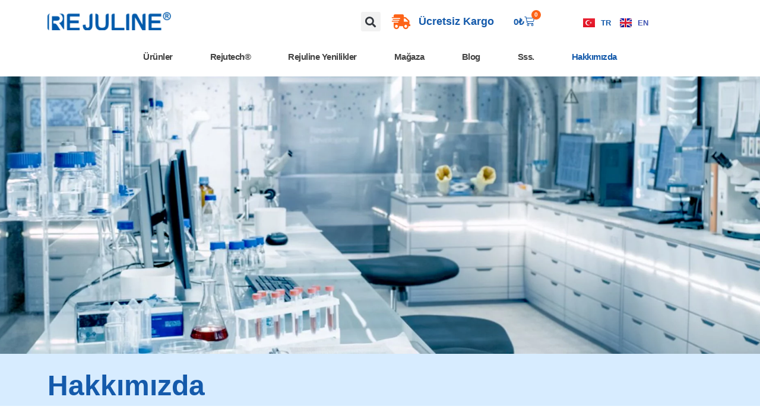

--- FILE ---
content_type: text/html; charset=UTF-8
request_url: https://www.rejuline.com.tr/hakkimizda/
body_size: 176155
content:
<!doctype html><html lang="tr-TR"><head><script data-no-optimize="1">var litespeed_docref=sessionStorage.getItem("litespeed_docref");litespeed_docref&&(Object.defineProperty(document,"referrer",{get:function(){return litespeed_docref}}),sessionStorage.removeItem("litespeed_docref"));</script> <meta charset="UTF-8"><meta name="viewport" content="width=device-width, initial-scale=1"><link rel="profile" href="https://gmpg.org/xfn/11"><meta name='robots' content='index, follow, max-image-preview:large, max-snippet:-1, max-video-preview:-1' /><link rel="alternate" href="https://www.rejuline.com.tr/hakkimizda/" hreflang="tr" /><link rel="alternate" href="https://www.rejuline.com.tr/en/about-us/" hreflang="en" /><title>Hakkımızda - REJULINE TR</title><link rel="canonical" href="https://www.rejuline.com.tr/hakkimizda/" /><meta property="og:locale" content="tr_TR" /><meta property="og:locale:alternate" content="en_GB" /><meta property="og:type" content="article" /><meta property="og:title" content="Hakkımızda - REJULINE TR" /><meta property="og:description" content="Hakkımızda Rejuline Hakkında Rejuline sözcüğü, “yeniden gençleşmek” anlamına gelen “rejuvenate” kelimesinden türemiştir. Rejuline® markasının kuruluşundaki amaç, yeniden gençleşmeniz için sağlık alanında yeni bir protokoller ve ürünler serisi yaratmaktır. Tarihçe 1990’dan bu yana kronik hastalıkların tedavisinde alternatif yöntemler üzerinde çalışan bir grup bilim insanı, 2015 yılında İtalya’da Rejuline® Şirketini kurmuştur. Rejuline® modeli onların çabalarının meyvesidir. Rejuline® [&hellip;]" /><meta property="og:url" content="https://www.rejuline.com.tr/hakkimizda/" /><meta property="og:site_name" content="REJULINE TR" /><meta property="article:publisher" content="https://www.facebook.com/rejuline.turkey" /><meta property="article:modified_time" content="2020-03-03T11:52:51+00:00" /><meta name="twitter:card" content="summary_large_image" /><meta name="twitter:label1" content="Tahmini okuma süresi" /><meta name="twitter:data1" content="1 dakika" /> <script type="application/ld+json" class="yoast-schema-graph">{"@context":"https://schema.org","@graph":[{"@type":"WebPage","@id":"https://www.rejuline.com.tr/hakkimizda/","url":"https://www.rejuline.com.tr/hakkimizda/","name":"Hakkımızda - REJULINE TR","isPartOf":{"@id":"https://www.rejuline.com.tr/#website"},"datePublished":"2020-01-01T15:03:32+00:00","dateModified":"2020-03-03T11:52:51+00:00","breadcrumb":{"@id":"https://www.rejuline.com.tr/hakkimizda/#breadcrumb"},"inLanguage":"tr","potentialAction":[{"@type":"ReadAction","target":["https://www.rejuline.com.tr/hakkimizda/"]}]},{"@type":"BreadcrumbList","@id":"https://www.rejuline.com.tr/hakkimizda/#breadcrumb","itemListElement":[{"@type":"ListItem","position":1,"name":"Home","item":"https://www.rejuline.com.tr/"},{"@type":"ListItem","position":2,"name":"Hakkımızda"}]},{"@type":"WebSite","@id":"https://www.rejuline.com.tr/#website","url":"https://www.rejuline.com.tr/","name":"REJULINE","description":"Hayatına Kalite kat","publisher":{"@id":"https://www.rejuline.com.tr/#organization"},"potentialAction":[{"@type":"SearchAction","target":{"@type":"EntryPoint","urlTemplate":"https://www.rejuline.com.tr/?s={search_term_string}"},"query-input":"required name=search_term_string"}],"inLanguage":"tr"},{"@type":"Organization","@id":"https://www.rejuline.com.tr/#organization","name":"REJULINE SAĞLIK ÜRÜNLERİ SANAYİ VE TİCARET LİMİTED ŞİRKETİ","url":"https://www.rejuline.com.tr/","logo":{"@type":"ImageObject","inLanguage":"tr","@id":"https://www.rejuline.com.tr/#/schema/logo/image/","url":"https://rejuline.com.tr/wp-content/uploads/LOGO-R_1000.png","contentUrl":"https://rejuline.com.tr/wp-content/uploads/LOGO-R_1000.png","width":1000,"height":1000,"caption":"REJULINE SAĞLIK ÜRÜNLERİ SANAYİ VE TİCARET LİMİTED ŞİRKETİ"},"image":{"@id":"https://www.rejuline.com.tr/#/schema/logo/image/"},"sameAs":["https://www.facebook.com/rejuline.turkey"]}]}</script> <link rel='dns-prefetch' href='//www.googletagmanager.com' /><link rel="alternate" type="application/rss+xml" title="REJULINE TR &raquo; akışı" href="https://www.rejuline.com.tr/feed/" /><link rel="alternate" type="application/rss+xml" title="REJULINE TR &raquo; yorum akışı" href="https://www.rejuline.com.tr/comments/feed/" /><style id="litespeed-ccss">:root{--wp--preset--aspect-ratio--square:1;--wp--preset--aspect-ratio--4-3:4/3;--wp--preset--aspect-ratio--3-4:3/4;--wp--preset--aspect-ratio--3-2:3/2;--wp--preset--aspect-ratio--2-3:2/3;--wp--preset--aspect-ratio--16-9:16/9;--wp--preset--aspect-ratio--9-16:9/16;--wp--preset--color--black:#000000;--wp--preset--color--cyan-bluish-gray:#abb8c3;--wp--preset--color--white:#ffffff;--wp--preset--color--pale-pink:#f78da7;--wp--preset--color--vivid-red:#cf2e2e;--wp--preset--color--luminous-vivid-orange:#ff6900;--wp--preset--color--luminous-vivid-amber:#fcb900;--wp--preset--color--light-green-cyan:#7bdcb5;--wp--preset--color--vivid-green-cyan:#00d084;--wp--preset--color--pale-cyan-blue:#8ed1fc;--wp--preset--color--vivid-cyan-blue:#0693e3;--wp--preset--color--vivid-purple:#9b51e0;--wp--preset--gradient--vivid-cyan-blue-to-vivid-purple:linear-gradient(135deg,rgba(6,147,227,1) 0%,rgb(155,81,224) 100%);--wp--preset--gradient--light-green-cyan-to-vivid-green-cyan:linear-gradient(135deg,rgb(122,220,180) 0%,rgb(0,208,130) 100%);--wp--preset--gradient--luminous-vivid-amber-to-luminous-vivid-orange:linear-gradient(135deg,rgba(252,185,0,1) 0%,rgba(255,105,0,1) 100%);--wp--preset--gradient--luminous-vivid-orange-to-vivid-red:linear-gradient(135deg,rgba(255,105,0,1) 0%,rgb(207,46,46) 100%);--wp--preset--gradient--very-light-gray-to-cyan-bluish-gray:linear-gradient(135deg,rgb(238,238,238) 0%,rgb(169,184,195) 100%);--wp--preset--gradient--cool-to-warm-spectrum:linear-gradient(135deg,rgb(74,234,220) 0%,rgb(151,120,209) 20%,rgb(207,42,186) 40%,rgb(238,44,130) 60%,rgb(251,105,98) 80%,rgb(254,248,76) 100%);--wp--preset--gradient--blush-light-purple:linear-gradient(135deg,rgb(255,206,236) 0%,rgb(152,150,240) 100%);--wp--preset--gradient--blush-bordeaux:linear-gradient(135deg,rgb(254,205,165) 0%,rgb(254,45,45) 50%,rgb(107,0,62) 100%);--wp--preset--gradient--luminous-dusk:linear-gradient(135deg,rgb(255,203,112) 0%,rgb(199,81,192) 50%,rgb(65,88,208) 100%);--wp--preset--gradient--pale-ocean:linear-gradient(135deg,rgb(255,245,203) 0%,rgb(182,227,212) 50%,rgb(51,167,181) 100%);--wp--preset--gradient--electric-grass:linear-gradient(135deg,rgb(202,248,128) 0%,rgb(113,206,126) 100%);--wp--preset--gradient--midnight:linear-gradient(135deg,rgb(2,3,129) 0%,rgb(40,116,252) 100%);--wp--preset--font-size--small:13px;--wp--preset--font-size--medium:20px;--wp--preset--font-size--large:36px;--wp--preset--font-size--x-large:42px;--wp--preset--spacing--20:0.44rem;--wp--preset--spacing--30:0.67rem;--wp--preset--spacing--40:1rem;--wp--preset--spacing--50:1.5rem;--wp--preset--spacing--60:2.25rem;--wp--preset--spacing--70:3.38rem;--wp--preset--spacing--80:5.06rem;--wp--preset--shadow--natural:6px 6px 9px rgba(0, 0, 0, 0.2);--wp--preset--shadow--deep:12px 12px 50px rgba(0, 0, 0, 0.4);--wp--preset--shadow--sharp:6px 6px 0px rgba(0, 0, 0, 0.2);--wp--preset--shadow--outlined:6px 6px 0px -3px rgba(255, 255, 255, 1), 6px 6px rgba(0, 0, 0, 1);--wp--preset--shadow--crisp:6px 6px 0px rgba(0, 0, 0, 1)}:root{--wp--style--global--content-size:800px;--wp--style--global--wide-size:1200px}:where(body){margin:0}:root{--wp--style--block-gap:24px}body{padding-top:0;padding-right:0;padding-bottom:0;padding-left:0}a:where(:not(.wp-element-button)){text-decoration:underline}:root{--woocommerce:#7F54B3;--wc-green:#7ad03a;--wc-red:#a00;--wc-orange:#ffba00;--wc-blue:#2ea2cc;--wc-primary:#7F54B3;--wc-primary-text:white;--wc-secondary:#e9e6ed;--wc-secondary-text:#515151;--wc-highlight:#b3af54;--wc-highligh-text:white;--wc-content-bg:#fff;--wc-subtext:#767676}@media only screen and (max-width:768px){:root{--woocommerce:#7F54B3;--wc-green:#7ad03a;--wc-red:#a00;--wc-orange:#ffba00;--wc-blue:#2ea2cc;--wc-primary:#7F54B3;--wc-primary-text:white;--wc-secondary:#e9e6ed;--wc-secondary-text:#515151;--wc-highlight:#b3af54;--wc-highligh-text:white;--wc-content-bg:#fff;--wc-subtext:#767676}}:root{--woocommerce:#7F54B3;--wc-green:#7ad03a;--wc-red:#a00;--wc-orange:#ffba00;--wc-blue:#2ea2cc;--wc-primary:#7F54B3;--wc-primary-text:white;--wc-secondary:#e9e6ed;--wc-secondary-text:#515151;--wc-highlight:#b3af54;--wc-highligh-text:white;--wc-content-bg:#fff;--wc-subtext:#767676}.screen-reader-text{clip:rect(1px,1px,1px,1px);height:1px;overflow:hidden;position:absolute!important;width:1px;word-wrap:normal!important}html{line-height:1.15;-webkit-text-size-adjust:100%}*,:after,:before{box-sizing:border-box}body{background-color:#fff;color:#333;font-family:-apple-system,BlinkMacSystemFont,Segoe UI,Roboto,Helvetica Neue,Arial,Noto Sans,sans-serif,Apple Color Emoji,Segoe UI Emoji,Segoe UI Symbol,Noto Color Emoji;font-size:1rem;font-weight:400;line-height:1.5;margin:0;-webkit-font-smoothing:antialiased;-moz-osx-font-smoothing:grayscale}h2{color:inherit;font-family:inherit;font-weight:500;line-height:1.2;margin-block-end:1rem;margin-block-start:.5rem}h2{font-size:2rem}p{margin-block-end:.9rem;margin-block-start:0}a{background-color:#fff0;color:#c36;text-decoration:none}a:not([href]):not([tabindex]){color:inherit;text-decoration:none}strong{font-weight:bolder}img{border-style:none;height:auto;max-width:100%}label{display:inline-block;line-height:1;vertical-align:middle}button,input{font-family:inherit;font-size:1rem;line-height:1.5;margin:0}input[type=email],input[type=search]{border:1px solid #666;border-radius:3px;padding:.5rem 1rem;width:100%}button,input{overflow:visible}button{text-transform:none}[type=submit],button{-webkit-appearance:button;width:auto}[type=submit],button{background-color:#fff0;border:1px solid #c36;border-radius:3px;color:#c36;display:inline-block;font-size:1rem;font-weight:400;padding:.5rem 1rem;text-align:center;white-space:nowrap}[type=search]{-webkit-appearance:textfield;outline-offset:-2px}[type=search]::-webkit-search-decoration{-webkit-appearance:none}::-webkit-file-upload-button{-webkit-appearance:button;font:inherit}li,ul{background:#fff0;border:0;font-size:100%;margin-block-end:0;margin-block-start:0;outline:0;vertical-align:baseline}.screen-reader-text{clip:rect(1px,1px,1px,1px);height:1px;overflow:hidden;position:absolute!important;width:1px;word-wrap:normal!important}[class*=" eicon-"],[class^=eicon]{display:inline-block;font-family:eicons;font-size:inherit;font-weight:400;font-style:normal;font-variant:normal;line-height:1;text-rendering:auto;-webkit-font-smoothing:antialiased;-moz-osx-font-smoothing:grayscale}.eicon-menu-bar:before{content:""}.eicon-close:before{content:""}.eicon-cart-medium:before{content:""}.dialog-close-button{position:absolute;margin-block-start:15px;right:15px;color:var(--e-a-color-txt);font-size:15px;line-height:1}.elementor-screen-only,.screen-reader-text{position:absolute;top:-10000em;width:1px;height:1px;margin:-1px;padding:0;overflow:hidden;clip:rect(0,0,0,0);border:0}.elementor *,.elementor :after,.elementor :before{box-sizing:border-box}.elementor a{box-shadow:none;text-decoration:none}.elementor img{height:auto;max-width:100%;border:none;border-radius:0;box-shadow:none}.elementor .elementor-background-overlay{height:100%;width:100%;top:0;left:0;position:absolute}.elementor-element{--flex-direction:initial;--flex-wrap:initial;--justify-content:initial;--align-items:initial;--align-content:initial;--gap:initial;--flex-basis:initial;--flex-grow:initial;--flex-shrink:initial;--order:initial;--align-self:initial;flex-basis:var(--flex-basis);flex-grow:var(--flex-grow);flex-shrink:var(--flex-shrink);order:var(--order);align-self:var(--align-self)}.elementor-element:where(.e-con-full,.elementor-widget){flex-direction:var(--flex-direction);flex-wrap:var(--flex-wrap);justify-content:var(--justify-content);align-items:var(--align-items);align-content:var(--align-content);gap:var(--gap)}.elementor-align-center{text-align:center}.elementor-align-left{text-align:left}@media (max-width:767px){.elementor-mobile-align-center{text-align:center}}:root{--page-title-display:block}.elementor-section{position:relative}.elementor-section .elementor-container{display:flex;margin-right:auto;margin-left:auto;position:relative}@media (max-width:1024px){.elementor-section .elementor-container{flex-wrap:wrap}}.elementor-section.elementor-section-boxed>.elementor-container{max-width:1140px}.elementor-section.elementor-section-stretched{position:relative;width:100%}.elementor-widget-wrap{position:relative;width:100%;flex-wrap:wrap;align-content:flex-start}.elementor:not(.elementor-bc-flex-widget) .elementor-widget-wrap{display:flex}.elementor-widget-wrap>.elementor-element{width:100%}.elementor-widget{position:relative}.elementor-widget:not(:last-child){margin-bottom:20px}.elementor-column{position:relative;min-height:1px;display:flex}.elementor-column-gap-default>.elementor-column>.elementor-element-populated{padding:10px}@media (min-width:768px){.elementor-column.elementor-col-20{width:20%}.elementor-column.elementor-col-25{width:25%}.elementor-column.elementor-col-33{width:33.333%}.elementor-column.elementor-col-50{width:50%}.elementor-column.elementor-col-75{width:75%}.elementor-column.elementor-col-100{width:100%}}@media (max-width:767px){.elementor-column.elementor-sm-20{width:20%}.elementor-column.elementor-sm-80{width:80%}}@media (max-width:767px){.elementor-column{width:100%}}.elementor-grid{display:grid;grid-column-gap:var(--grid-column-gap);grid-row-gap:var(--grid-row-gap)}.elementor-grid .elementor-grid-item{min-width:0}.elementor-grid-0 .elementor-grid{display:inline-block;width:100%;word-spacing:var(--grid-column-gap);margin-bottom:calc(-1*var(--grid-row-gap))}.elementor-grid-0 .elementor-grid .elementor-grid-item{display:inline-block;margin-bottom:var(--grid-row-gap);word-break:break-word}.elementor-form-fields-wrapper{display:flex;flex-wrap:wrap}.elementor-field-group{flex-wrap:wrap;align-items:center}.elementor-field-group.elementor-field-type-submit{align-items:flex-end}.elementor-field-group .elementor-field-textual{width:100%;max-width:100%;border:1px solid #69727d;background-color:#fff0;color:#1f2124;vertical-align:middle;flex-grow:1}.elementor-field-group .elementor-field-textual::-moz-placeholder{color:inherit;font-family:inherit;opacity:.6}.elementor-field-textual{line-height:1.4;font-size:15px;min-height:40px;padding:5px 14px;border-radius:3px}.elementor-button-align-start .e-form__buttons,.elementor-button-align-start .elementor-field-type-submit{justify-content:flex-start}.elementor-button-align-start .elementor-field-type-submit:not(.e-form__buttons__wrapper) .elementor-button{flex-basis:auto}.elementor-form .elementor-button{padding-block-start:0;padding-block-end:0;border:none}.elementor-form .elementor-button-content-wrapper,.elementor-form .elementor-button>span{display:flex;justify-content:center;flex-direction:row;gap:5px}.elementor-form .elementor-button.elementor-size-sm{min-height:40px}.elementor-button{display:inline-block;line-height:1;background-color:#69727d;font-size:15px;padding:12px 24px;border-radius:3px;color:#fff;fill:#fff;text-align:center}.elementor-button:visited{color:#fff}.elementor-button-content-wrapper{display:flex;justify-content:center;flex-direction:row;gap:5px}.elementor-button-text{display:inline-block}.elementor-button span{text-decoration:inherit}.elementor-icon{display:inline-block;line-height:1;color:#69727d;font-size:50px;text-align:center}.elementor-icon i{width:1em;height:1em;position:relative;display:block}.elementor-icon i:before{position:absolute;left:50%;transform:translateX(-50%)}.elementor-element,.elementor-lightbox{--swiper-theme-color:#000;--swiper-navigation-size:44px;--swiper-pagination-bullet-size:6px;--swiper-pagination-bullet-horizontal-gap:6px}.elementor-lightbox{--lightbox-ui-color:hsla(0,0%,93.3%,0.9);--lightbox-ui-color-hover:#fff;--lightbox-text-color:var(--lightbox-ui-color);--lightbox-header-icons-size:20px;--lightbox-navigation-icons-size:25px}.elementor .elementor-element ul.elementor-icon-list-items{padding:0}@media (max-width:767px){.elementor .elementor-hidden-phone{display:none}}@media (min-width:768px) and (max-width:1024px){.elementor .elementor-hidden-tablet{display:none}}@media (min-width:1025px) and (max-width:99999px){.elementor .elementor-hidden-desktop{display:none}}.elementor-heading-title{padding:0;margin:0;line-height:1}.elementor-widget .elementor-icon-list-items{list-style-type:none;margin:0;padding:0}.elementor-widget .elementor-icon-list-item{margin:0;padding:0;position:relative}.elementor-widget .elementor-icon-list-item:after{position:absolute;bottom:0;width:100%}.elementor-widget .elementor-icon-list-item{display:flex;font-size:inherit;align-items:var(--icon-vertical-align,center)}.elementor-widget .elementor-icon-list-icon+.elementor-icon-list-text{align-self:center;padding-inline-start:5px}.elementor-widget .elementor-icon-list-icon{display:flex;position:relative;top:var(--icon-vertical-offset,initial)}.elementor-widget .elementor-icon-list-icon i{width:1.25em;font-size:var(--e-icon-list-icon-size)}.elementor-widget.elementor-widget-icon-list .elementor-icon-list-icon{text-align:var(--e-icon-list-icon-align)}.elementor-widget.elementor-align-center .elementor-icon-list-item{justify-content:center}.elementor-widget.elementor-align-center .elementor-icon-list-item:after{margin:auto}.elementor-widget.elementor-align-left .elementor-icon-list-item{justify-content:flex-start;text-align:left}.elementor-widget:not(.elementor-align-right) .elementor-icon-list-item:after{left:0}.elementor-widget:not(.elementor-align-left) .elementor-icon-list-item:after{right:0}@media (min-width:-1){.elementor-widget:not(.elementor-widescreen-align-right) .elementor-icon-list-item:after{left:0}.elementor-widget:not(.elementor-widescreen-align-left) .elementor-icon-list-item:after{right:0}}@media (max-width:-1){.elementor-widget:not(.elementor-laptop-align-right) .elementor-icon-list-item:after{left:0}.elementor-widget:not(.elementor-laptop-align-left) .elementor-icon-list-item:after{right:0}}@media (max-width:-1){.elementor-widget:not(.elementor-tablet_extra-align-right) .elementor-icon-list-item:after{left:0}.elementor-widget:not(.elementor-tablet_extra-align-left) .elementor-icon-list-item:after{right:0}}@media (max-width:1024px){.elementor-widget:not(.elementor-tablet-align-right) .elementor-icon-list-item:after{left:0}.elementor-widget:not(.elementor-tablet-align-left) .elementor-icon-list-item:after{right:0}}@media (max-width:-1){.elementor-widget:not(.elementor-mobile_extra-align-right) .elementor-icon-list-item:after{left:0}.elementor-widget:not(.elementor-mobile_extra-align-left) .elementor-icon-list-item:after{right:0}}@media (max-width:767px){.elementor-widget.elementor-mobile-align-center .elementor-icon-list-item{justify-content:center}.elementor-widget.elementor-mobile-align-center .elementor-icon-list-item:after{margin:auto}.elementor-widget:not(.elementor-mobile-align-right) .elementor-icon-list-item:after{left:0}.elementor-widget:not(.elementor-mobile-align-left) .elementor-icon-list-item:after{right:0}}.elementor-widget-image{text-align:center}.elementor-widget-image a{display:inline-block}.elementor-widget-image img{vertical-align:middle;display:inline-block}.elementor-widget-social-icons.elementor-grid-0 .elementor-widget-container{line-height:1;font-size:0}.elementor-widget-social-icons .elementor-grid{grid-column-gap:var(--grid-column-gap,5px);grid-row-gap:var(--grid-row-gap,5px);grid-template-columns:var(--grid-template-columns);justify-content:var(--justify-content,center);justify-items:var(--justify-content,center)}.elementor-icon.elementor-social-icon{font-size:var(--icon-size,25px);line-height:var(--icon-size,25px);width:calc(var(--icon-size, 25px) + 2*var(--icon-padding, .5em));height:calc(var(--icon-size, 25px) + 2*var(--icon-padding, .5em))}.elementor-social-icon{--e-social-icon-icon-color:#fff;display:inline-flex;background-color:#69727d;align-items:center;justify-content:center;text-align:center}.elementor-social-icon i{color:var(--e-social-icon-icon-color)}.elementor-social-icon:last-child{margin:0}.elementor-social-icon-facebook{background-color:#3b5998}.elementor-social-icon-instagram{background-color:#262626}.elementor-social-icon-youtube{background-color:#cd201f}.elementor-shape-rounded .elementor-icon.elementor-social-icon{border-radius:10%}:root{--swiper-theme-color:#007aff}:root{--swiper-navigation-size:44px}.elementor-kit-2739{--e-global-color-primary:#8DCFC8;--e-global-color-secondary:#565656;--e-global-color-text:#50656E;--e-global-color-accent:#DC5049;--e-global-color-47f6980e:#6EC1E4;--e-global-color-69120b1a:#54595F;--e-global-color-62f67638:#7A7A7A;--e-global-color-72f7a67d:#61CE70;--e-global-color-505a8c4c:#4054B2;--e-global-color-38cef7de:#23A455;--e-global-color-7f4615d0:#000;--e-global-color-1032a228:#FFF;--e-global-color-3a3db1c9:#145AAB;--e-global-color-6cf4b5bc:#FD6317;--e-global-color-64651b1:#F7F7F7;--e-global-color-52f3744b:#1259AA;--e-global-typography-primary-font-family:"Quicksand";--e-global-typography-primary-font-weight:600;--e-global-typography-secondary-font-family:"Quicksand";--e-global-typography-secondary-font-weight:400;--e-global-typography-text-font-family:"Quicksand";--e-global-typography-text-font-weight:400;--e-global-typography-accent-font-family:"Quicksand";--e-global-typography-accent-font-weight:500}.elementor-section.elementor-section-boxed>.elementor-container{max-width:1140px}.elementor-widget:not(:last-child){margin-block-end:20px}.elementor-element{--widgets-spacing:20px 20px}@media (max-width:1024px){.elementor-section.elementor-section-boxed>.elementor-container{max-width:1024px}}@media (max-width:767px){.elementor-section.elementor-section-boxed>.elementor-container{max-width:767px}}.elementor-location-header:before{content:"";display:table;clear:both}.elementor-menu-cart__wrapper{text-align:var(--main-alignment,left)}.elementor-menu-cart__toggle_wrapper{display:inline-block;position:relative}.elementor-menu-cart__toggle{display:inline-block}.elementor-menu-cart__toggle .elementor-button{background-color:var(--toggle-button-background-color,transparent);color:var(--toggle-button-text-color,#69727d);border:var(--toggle-button-border-width,1px) var(--toggle-button-border-type,solid) var(--toggle-button-border-color,#69727d);border-radius:var(--toggle-button-border-radius,0);display:inline-flex;flex-direction:row;align-items:center;gap:.3em;padding:var(--toggle-icon-padding,12px 24px)}.elementor-menu-cart__toggle .elementor-button-icon{position:relative}.elementor-menu-cart__toggle .elementor-button-icon{color:var(--toggle-button-icon-color,#69727d);font-size:var(--toggle-icon-size,inherit)}.elementor-menu-cart__toggle .elementor-button-icon,.elementor-menu-cart__toggle .elementor-button-text{flex-grow:unset;order:unset}.elementor-menu-cart--items-indicator-bubble .elementor-menu-cart__toggle .elementor-button-icon .elementor-button-icon-qty[data-counter]{display:block;position:absolute;min-width:1.6em;height:1.6em;line-height:1.5em;top:-.7em;inset-inline-end:-.7em;border-radius:100%;color:var(--items-indicator-text-color,#fff);background-color:var(--items-indicator-background-color,#d9534f);text-align:center;font-size:10px}.elementor-menu-cart__container{transform:scale(1);overflow:hidden;position:fixed;z-index:9998;top:0;left:0;width:100vw;height:100%;background-color:rgb(0 0 0/.25);text-align:left}.elementor-menu-cart__main{position:fixed;left:var(--side-cart-alignment-left,auto);right:var(--side-cart-alignment-right,0);transform:translateX(0);top:0;bottom:0;display:flex;flex-direction:column;align-items:stretch;font-size:14px;min-height:200px;width:350px;max-width:100%;padding:var(--cart-padding,20px 30px);background-color:var(--cart-background-color,#fff);box-shadow:0 0 20px rgb(0 0 0/.2);border-style:var(--cart-border-style,none);border-color:var(--cart-border-color,initial);border-radius:var(--cart-border-radius,0);margin-top:var(--mini-cart-spacing,0)}.elementor-menu-cart__main .widget_shopping_cart_content{height:100%;display:flex;flex-direction:column}body.elementor-default .elementor-widget-woocommerce-menu-cart:not(.elementor-menu-cart--shown) .elementor-menu-cart__container{background-color:#fff0;transform:scale(0)}body.elementor-default .elementor-widget-woocommerce-menu-cart:not(.elementor-menu-cart--shown) .elementor-menu-cart__main{overflow:hidden;opacity:0;transform:var(--side-cart-alignment-transform,translateX(100%))}.elementor-menu-cart__close-button{width:var(--cart-close-icon-size,25px);height:var(--cart-close-icon-size,25px);position:relative;margin:0 0 20px;align-self:flex-end;display:inline-block;font-family:eicons;font-size:20px;line-height:1}.elementor-menu-cart__close-button:after,.elementor-menu-cart__close-button:before{content:"";position:absolute;height:3px;width:100%;top:50%;left:0;margin-top:-1px;background:var(--cart-close-button-color,#69727d);border-radius:1px}.elementor-menu-cart__close-button:before{transform:rotate(45deg)}.elementor-menu-cart__close-button:after{transform:rotate(-45deg)}.elementor-widget-woocommerce-menu-cart:not(.elementor-menu-cart--show-subtotal-yes) .elementor-menu-cart__toggle .elementor-button-text{display:none}.elementor-search-form{display:block}.elementor-search-form input[type=search]{margin:0;border:0;padding:0;display:inline-block;vertical-align:middle;white-space:normal;background:none;line-height:1;min-width:0;font-size:15px;-webkit-appearance:none;-moz-appearance:none}.elementor-search-form__container{display:flex;overflow:hidden;border:0 solid #fff0;min-height:50px}.elementor-search-form__container:not(.elementor-search-form--full-screen){background:#f1f2f3}.elementor-search-form__input{flex-basis:100%;color:#3f444b}.elementor-search-form__input::-moz-placeholder{color:inherit;font-family:inherit;opacity:.6}.elementor-search-form--skin-full_screen .elementor-search-form input[type=search].elementor-search-form__input{font-size:50px;text-align:center;border:solid #fff;border-width:0 0 1px;line-height:1.5;color:#fff}.elementor-search-form--skin-full_screen .elementor-search-form__toggle{display:inline-block;vertical-align:middle;color:var(--e-search-form-toggle-color,#33373d);font-size:var(--e-search-form-toggle-size,33px)}.elementor-search-form--skin-full_screen .elementor-search-form__toggle i{position:relative;display:block;width:var(--e-search-form-toggle-size,33px);height:var(--e-search-form-toggle-size,33px);background-color:var(--e-search-form-toggle-background-color,rgb(0 0 0 / .05));border:var(--e-search-form-toggle-border-width,0) solid var(--e-search-form-toggle-color,#33373d);border-radius:var(--e-search-form-toggle-border-radius,3px)}.elementor-search-form--skin-full_screen .elementor-search-form__toggle i:before{position:absolute;left:50%;top:50%;transform:translate(-50%,-50%)}.elementor-search-form--skin-full_screen .elementor-search-form__toggle i:before{font-size:var(--e-search-form-toggle-icon-size,.55em)}.elementor-search-form--skin-full_screen .elementor-search-form__container{align-items:center;position:fixed;z-index:9998;top:0;left:0;right:0;bottom:0;height:100vh;padding:0 15%;background-color:rgb(0 0 0/.8)}.elementor-search-form--skin-full_screen .elementor-search-form__container:not(.elementor-search-form--full-screen){overflow:hidden;opacity:0;transform:scale(0)}.elementor-search-form--skin-full_screen .elementor-search-form__container:not(.elementor-search-form--full-screen) .dialog-lightbox-close-button{display:none}.elementor-icon-list-items .elementor-icon-list-item .elementor-icon-list-text{display:inline-block}.e-form__buttons{flex-wrap:wrap}.e-form__buttons{display:flex}.elementor-form .elementor-button .elementor-button-content-wrapper{align-items:center}.elementor-form .elementor-button .elementor-button-content-wrapper{gap:5px}.elementor-form .elementor-button .elementor-button-icon{flex-grow:unset;order:unset}.elementor-item:after,.elementor-item:before{display:block;position:absolute}.elementor-item:not(:hover):not(:focus):not(.elementor-item-active):not(.highlighted):after,.elementor-item:not(:hover):not(:focus):not(.elementor-item-active):not(.highlighted):before{opacity:0}.elementor-item-active:after,.elementor-item-active:before{transform:scale(1)}.e--pointer-underline .elementor-item:after,.e--pointer-underline .elementor-item:before{height:3px;width:100%;left:0;background-color:#3f444b;z-index:2}.e--pointer-underline .elementor-item:after{content:"";bottom:0}.elementor-nav-menu--main .elementor-nav-menu a{padding:13px 20px}.elementor-nav-menu--main .elementor-nav-menu ul{position:absolute;width:12em;border-width:0;border-style:solid;padding:0}.elementor-nav-menu--layout-horizontal{display:flex}.elementor-nav-menu--layout-horizontal .elementor-nav-menu{display:flex;flex-wrap:wrap}.elementor-nav-menu--layout-horizontal .elementor-nav-menu a{white-space:nowrap;flex-grow:1}.elementor-nav-menu--layout-horizontal .elementor-nav-menu>li{display:flex}.elementor-nav-menu--layout-horizontal .elementor-nav-menu>li ul{top:100%!important}.elementor-nav-menu--layout-horizontal .elementor-nav-menu>li:not(:first-child)>a{margin-inline-start:var(--e-nav-menu-horizontal-menu-item-margin)}.elementor-nav-menu--layout-horizontal .elementor-nav-menu>li:not(:first-child)>ul{left:var(--e-nav-menu-horizontal-menu-item-margin)!important}.elementor-nav-menu--layout-horizontal .elementor-nav-menu>li:not(:last-child)>a{margin-inline-end:var(--e-nav-menu-horizontal-menu-item-margin)}.elementor-nav-menu--layout-horizontal .elementor-nav-menu>li:not(:last-child):after{content:var(--e-nav-menu-divider-content,none);height:var(--e-nav-menu-divider-height,35%);border-left:var(--e-nav-menu-divider-width,2px) var(--e-nav-menu-divider-style,solid) var(--e-nav-menu-divider-color,#000);border-bottom-color:var(--e-nav-menu-divider-color,#000);border-right-color:var(--e-nav-menu-divider-color,#000);border-top-color:var(--e-nav-menu-divider-color,#000);align-self:center}.elementor-nav-menu__align-start .elementor-nav-menu{margin-inline-end:auto;justify-content:flex-start}.elementor-nav-menu__align-start .elementor-nav-menu--layout-vertical>ul>li>a{justify-content:flex-start}.elementor-nav-menu__align-center .elementor-nav-menu{margin-inline-start:auto;margin-inline-end:auto;justify-content:center}.elementor-widget-nav-menu .elementor-widget-container{display:flex;flex-direction:column}.elementor-nav-menu{position:relative;z-index:2}.elementor-nav-menu:after{content:" ";display:block;height:0;font:0/0 serif;clear:both;visibility:hidden;overflow:hidden}.elementor-nav-menu,.elementor-nav-menu li,.elementor-nav-menu ul{display:block;list-style:none;margin:0;padding:0;line-height:normal}.elementor-nav-menu ul{display:none}.elementor-nav-menu a,.elementor-nav-menu li{position:relative}.elementor-nav-menu li{border-width:0}.elementor-nav-menu a{display:flex;align-items:center}.elementor-nav-menu a{padding:10px 20px;line-height:20px}.elementor-nav-menu--dropdown .elementor-item.elementor-item-active{background-color:#3f444b;color:#fff}.elementor-menu-toggle{display:flex;align-items:center;justify-content:center;font-size:var(--nav-menu-icon-size,22px);padding:.25em;border:0 solid;border-radius:3px;background-color:rgb(0 0 0/.05);color:#33373d}.elementor-menu-toggle:not(.elementor-active) .elementor-menu-toggle__icon--close{display:none}.elementor-nav-menu--dropdown{background-color:#fff;font-size:13px}.elementor-nav-menu--dropdown.elementor-nav-menu__container{margin-top:10px;transform-origin:top;overflow-y:auto;overflow-x:hidden}.elementor-nav-menu--dropdown.elementor-nav-menu__container .elementor-sub-item{font-size:.85em}.elementor-nav-menu--dropdown a{color:#33373d}ul.elementor-nav-menu--dropdown a{text-shadow:none;border-inline-start:8px solid #fff0}.elementor-nav-menu--toggle{--menu-height:100vh}.elementor-nav-menu--toggle .elementor-menu-toggle:not(.elementor-active)+.elementor-nav-menu__container{transform:scaleY(0);max-height:0;overflow:hidden}.elementor-nav-menu--stretch .elementor-nav-menu__container.elementor-nav-menu--dropdown{position:absolute;z-index:9997}@media (max-width:1024px){.elementor-nav-menu--dropdown-tablet .elementor-nav-menu--main{display:none}}@media (min-width:1025px){.elementor-nav-menu--dropdown-tablet .elementor-menu-toggle,.elementor-nav-menu--dropdown-tablet .elementor-nav-menu--dropdown{display:none}.elementor-nav-menu--dropdown-tablet nav.elementor-nav-menu--dropdown.elementor-nav-menu__container{overflow-y:hidden}}.fab,.fas{-moz-osx-font-smoothing:grayscale;-webkit-font-smoothing:antialiased;display:inline-block;font-style:normal;font-variant:normal;text-rendering:auto;line-height:1}.fa-facebook:before{content:""}.fa-instagram:before{content:""}.fa-location-arrow:before{content:""}.fa-search:before{content:""}.fa-shipping-fast:before{content:""}.fa-shopping-cart:before{content:""}.fa-youtube:before{content:""}.fab{font-family:"Font Awesome 5 Brands"}.fab{font-weight:400}.fas{font-family:"Font Awesome 5 Free"}.fas{font-weight:900}.elementor-widget-heading .elementor-heading-title{color:var(--e-global-color-primary);font-family:var(--e-global-typography-primary-font-family),Sans-serif;font-weight:var(--e-global-typography-primary-font-weight)}.elementor-widget-text-editor{color:var(--e-global-color-text);font-family:var(--e-global-typography-text-font-family),Sans-serif;font-weight:var(--e-global-typography-text-font-weight)}.elementor-widget-icon-list .elementor-icon-list-icon i{color:var(--e-global-color-primary)}.elementor-widget-icon-list .elementor-icon-list-item>.elementor-icon-list-text{font-family:var(--e-global-typography-text-font-family),Sans-serif;font-weight:var(--e-global-typography-text-font-weight)}.elementor-widget-icon-list .elementor-icon-list-text{color:var(--e-global-color-secondary)}.elementor-widget-polylang-language-switcher .cpel-switcher__lang a{font-family:var(--e-global-typography-primary-font-family),Sans-serif;font-weight:var(--e-global-typography-primary-font-weight);color:var(--e-global-color-text)}.elementor-widget-polylang-language-switcher .cpel-switcher__lang.cpel-switcher__lang--active a{font-family:var(--e-global-typography-primary-font-family),Sans-serif;font-weight:var(--e-global-typography-primary-font-weight)}.elementor-widget-form .elementor-field-group>label{color:var(--e-global-color-text)}.elementor-widget-form .elementor-field-group>label{font-family:var(--e-global-typography-text-font-family),Sans-serif;font-weight:var(--e-global-typography-text-font-weight)}.elementor-widget-form .elementor-field-group .elementor-field{color:var(--e-global-color-text)}.elementor-widget-form .elementor-field-group .elementor-field{font-family:var(--e-global-typography-text-font-family),Sans-serif;font-weight:var(--e-global-typography-text-font-weight)}.elementor-widget-form .elementor-button{font-family:var(--e-global-typography-accent-font-family),Sans-serif;font-weight:var(--e-global-typography-accent-font-weight)}.elementor-widget-form .elementor-button[type="submit"]{background-color:var(--e-global-color-accent)}.elementor-widget-form{--e-form-steps-indicator-inactive-primary-color:var( --e-global-color-text );--e-form-steps-indicator-active-primary-color:var( --e-global-color-accent );--e-form-steps-indicator-completed-primary-color:var( --e-global-color-accent );--e-form-steps-indicator-progress-color:var( --e-global-color-accent );--e-form-steps-indicator-progress-background-color:var( --e-global-color-text );--e-form-steps-indicator-progress-meter-color:var( --e-global-color-text )}.elementor-widget-nav-menu .elementor-nav-menu .elementor-item{font-family:var(--e-global-typography-primary-font-family),Sans-serif;font-weight:var(--e-global-typography-primary-font-weight)}.elementor-widget-nav-menu .elementor-nav-menu--main .elementor-item{color:var(--e-global-color-text);fill:var(--e-global-color-text)}.elementor-widget-nav-menu .elementor-nav-menu--main .elementor-item.elementor-item-active{color:var(--e-global-color-accent);fill:var(--e-global-color-accent)}.elementor-widget-nav-menu .elementor-nav-menu--main:not(.e--pointer-framed) .elementor-item:before,.elementor-widget-nav-menu .elementor-nav-menu--main:not(.e--pointer-framed) .elementor-item:after{background-color:var(--e-global-color-accent)}.elementor-widget-nav-menu{--e-nav-menu-divider-color:var( --e-global-color-text )}.elementor-widget-nav-menu .elementor-nav-menu--dropdown .elementor-item,.elementor-widget-nav-menu .elementor-nav-menu--dropdown .elementor-sub-item{font-family:var(--e-global-typography-accent-font-family),Sans-serif;font-weight:var(--e-global-typography-accent-font-weight)}.elementor-widget-search-form input[type="search"].elementor-search-form__input{font-family:var(--e-global-typography-text-font-family),Sans-serif;font-weight:var(--e-global-typography-text-font-weight)}.elementor-widget-search-form .elementor-search-form__input,.elementor-widget-search-form.elementor-search-form--skin-full_screen input[type="search"].elementor-search-form__input{color:var(--e-global-color-text);fill:var(--e-global-color-text)}.elementor-widget-woocommerce-menu-cart .elementor-menu-cart__toggle .elementor-button{font-family:var(--e-global-typography-primary-font-family),Sans-serif;font-weight:var(--e-global-typography-primary-font-weight)}.elementor-710 .elementor-element.elementor-element-0298975>.elementor-container{min-height:65vh}.elementor-710 .elementor-element.elementor-element-0298975:not(.elementor-motion-effects-element-type-background){background-image:url(https://www.rejuline.com.tr/wp-content/uploads/2020/01/ABOUT-US.jpg);background-position:center center;background-repeat:no-repeat;background-size:cover}.elementor-710 .elementor-element.elementor-element-3280535:not(.elementor-motion-effects-element-type-background){background-color:#D7ECFF}.elementor-710 .elementor-element.elementor-element-3280535{margin-top:0;margin-bottom:0;padding:20px 0 0 0}.elementor-710 .elementor-element.elementor-element-65c60a2 .elementor-heading-title{color:#145AAB;font-family:"Quicksand",Sans-serif;font-size:48px;font-weight:700}.elementor-710 .elementor-element.elementor-element-65c60a2>.elementor-widget-container{margin:0 0 0 0;padding:0 0 0 0}.elementor-710 .elementor-element.elementor-element-d6d3587{margin-top:30px;margin-bottom:0}.elementor-710 .elementor-element.elementor-element-5573af6 .elementor-heading-title{color:#FD6317;font-family:"Quicksand",Sans-serif;font-size:20px;font-weight:700}.elementor-710 .elementor-element.elementor-element-5573af6>.elementor-widget-container{margin:0 0 0 0;padding:0 0 0 0}.elementor-710 .elementor-element.elementor-element-67fc60b{color:#54595F;font-family:"Quicksand",Sans-serif;font-size:15px;font-weight:600}.elementor-710 .elementor-element.elementor-element-67fc60b>.elementor-widget-container{margin:0 0 0 0;padding:0 0 0 0}@media (max-width:767px){.elementor-710 .elementor-element.elementor-element-0298975>.elementor-container{min-height:150px}.elementor-710 .elementor-element.elementor-element-0298975:not(.elementor-motion-effects-element-type-background){background-repeat:no-repeat;background-size:cover}.elementor-710 .elementor-element.elementor-element-65c60a2 .elementor-heading-title{font-size:27px}}.elementor-735 .elementor-element.elementor-element-b055751{margin-top:0;margin-bottom:0;padding:10px 0 0 0}.elementor-735 .elementor-element.elementor-element-6a94baf7{text-align:left}.elementor-735 .elementor-element.elementor-element-67b76e50 .elementor-search-form{text-align:right}.elementor-735 .elementor-element.elementor-element-67b76e50 .elementor-search-form__toggle{--e-search-form-toggle-size:33px}.elementor-735 .elementor-element.elementor-element-67b76e50.elementor-search-form--skin-full_screen input[type="search"].elementor-search-form__input{border-radius:3px}.elementor-735 .elementor-element.elementor-element-1e0c139a.elementor-column.elementor-element[data-element_type="column"]>.elementor-widget-wrap.elementor-element-populated{align-content:center;align-items:center}.elementor-735 .elementor-element.elementor-element-1e0c139a>.elementor-element-populated{border-radius:0 0 0 0}.elementor-735 .elementor-element.elementor-element-1e0c139a>.elementor-element-populated{margin:0 0 0 0;--e-column-margin-right:0px;--e-column-margin-left:0px;padding:0 0 0 0}.elementor-735 .elementor-element.elementor-element-303ec4ad .elementor-icon-list-icon i{color:#FD6317}.elementor-735 .elementor-element.elementor-element-303ec4ad{--e-icon-list-icon-size:25px;--icon-vertical-offset:0px}.elementor-735 .elementor-element.elementor-element-303ec4ad .elementor-icon-list-icon{padding-right:8px}.elementor-735 .elementor-element.elementor-element-303ec4ad .elementor-icon-list-item>.elementor-icon-list-text{font-family:"Quicksand",Sans-serif;font-size:18px;font-weight:600}.elementor-735 .elementor-element.elementor-element-303ec4ad .elementor-icon-list-text{color:#145AAB}.elementor-735 .elementor-element.elementor-element-303ec4ad>.elementor-widget-container{margin:0 0 0 0;padding:0 0 0 0}.elementor-735 .elementor-element.elementor-element-42e5f581.elementor-column.elementor-element[data-element_type="column"]>.elementor-widget-wrap.elementor-element-populated{align-content:center;align-items:center}.elementor-735 .elementor-element.elementor-element-42e5f581.elementor-column>.elementor-widget-wrap{justify-content:center}.elementor-735 .elementor-element.elementor-element-42e5f581>.elementor-element-populated{border-radius:0 0 0 0}.elementor-735 .elementor-element.elementor-element-42e5f581>.elementor-element-populated{margin:0 30px 0 0;--e-column-margin-right:30px;--e-column-margin-left:0px;padding:0 0 0 0}.elementor-735 .elementor-element.elementor-element-22603e51{--divider-style:solid;--subtotal-divider-style:solid;--elementor-remove-from-cart-button:none;--remove-from-cart-button:block;--toggle-button-text-color:#145AAB;--toggle-button-icon-color:#145AAB;--toggle-button-hover-text-color:#0A376A;--toggle-button-border-width:0px;--toggle-icon-size:17px;--items-indicator-text-color:#FFFFFF;--items-indicator-background-color:#FD6317;--cart-border-style:none;--menu-cart-subtotal-color:#145AAB;--product-price-color:#145AAB;--divider-color:#F7F7F7;--subtotal-divider-color:#F7F7F7;--cart-footer-layout:1fr;--products-max-height-sidecart:calc(100vh - 300px);--products-max-height-minicart:calc(100vh - 450px);--space-between-buttons:10px;--cart-footer-buttons-border-radius:6px;--view-cart-button-text-color:#145AAB;--view-cart-button-background-color:#EBEBEB;--checkout-button-text-color:#145AAB;--checkout-button-background-color:#EBEBEB}.elementor-735 .elementor-element.elementor-element-22603e51 .elementor-menu-cart__toggle .elementor-button{font-family:"Quicksand",Sans-serif;font-size:15px;font-weight:600;gap:8px}body:not(.rtl) .elementor-735 .elementor-element.elementor-element-22603e51 .elementor-menu-cart__toggle .elementor-button-icon .elementor-button-icon-qty[data-counter]{right:-1.1em;top:-1.1em}.elementor-735 .elementor-element.elementor-element-22603e51 .widget_shopping_cart_content{--subtotal-divider-left-width:0;--subtotal-divider-right-width:0}.elementor-735 .elementor-element.elementor-element-ffa2f10.elementor-column.elementor-element[data-element_type="column"]>.elementor-widget-wrap.elementor-element-populated{align-content:center;align-items:center}.elementor-735 .elementor-element.elementor-element-ffa2f10>.elementor-element-populated{border-radius:0 0 0 0}.elementor-735 .elementor-element.elementor-element-ffa2f10>.elementor-element-populated{margin:0 0 0 0;--e-column-margin-right:0px;--e-column-margin-left:0px;padding:0 0 0 0}.elementor-735 .elementor-element.elementor-element-9d530b7 .cpel-switcher__lang a{font-family:"Quicksand",Sans-serif;font-size:13px;font-weight:600;color:#4054B2}.elementor-735 .elementor-element.elementor-element-9d530b7 .cpel-switcher__lang.cpel-switcher__lang--active a{font-family:"Quicksand",Sans-serif;font-size:13px;font-weight:900}.elementor-735 .elementor-element.elementor-element-9d530b7 .cpel-switcher__lang--active a{color:#1259AA}.elementor-735 .elementor-element.elementor-element-9d530b7 .cpel-switcher__nav{--cpel-switcher-space:15px}.elementor-735 .elementor-element.elementor-element-9d530b7.cpel-switcher--aspect-ratio-43 .cpel-switcher__flag{width:20px;height:calc(20px*0.75)}.elementor-735 .elementor-element.elementor-element-9d530b7 .cpel-switcher__flag img{border-radius:0}.elementor-735 .elementor-element.elementor-element-9d530b7 .cpel-switcher__code{padding-left:10px}.elementor-735 .elementor-element.elementor-element-7195f336:not(.elementor-motion-effects-element-type-background){background-color:#FFF}.elementor-735 .elementor-element.elementor-element-7195f336{padding:0% 0% 0% 0%}.elementor-735 .elementor-element.elementor-element-7841f84a>.elementor-element-populated{padding:10px 0 10px 0}.elementor-735 .elementor-element.elementor-element-45fb6319 .elementor-menu-toggle{margin:0 auto}.elementor-735 .elementor-element.elementor-element-45fb6319 .elementor-nav-menu .elementor-item{font-family:"Quicksand",Sans-serif;font-size:15px;font-weight:600;letter-spacing:-.5px}.elementor-735 .elementor-element.elementor-element-45fb6319 .elementor-nav-menu--main .elementor-item{color:#444;fill:#444}.elementor-735 .elementor-element.elementor-element-45fb6319 .elementor-nav-menu--main .elementor-item.elementor-item-active{color:#145AAB;fill:#145AAB}.elementor-735 .elementor-element.elementor-element-45fb6319 .elementor-nav-menu--main:not(.e--pointer-framed) .elementor-item:before,.elementor-735 .elementor-element.elementor-element-45fb6319 .elementor-nav-menu--main:not(.e--pointer-framed) .elementor-item:after{background-color:#145AAB}.elementor-735 .elementor-element.elementor-element-45fb6319 .e--pointer-underline .elementor-item:after{height:0}.elementor-735 .elementor-element.elementor-element-45fb6319{--e-nav-menu-horizontal-menu-item-margin:calc( 23px / 2 )}.elementor-735 .elementor-element.elementor-element-45fb6319 .elementor-nav-menu--dropdown a,.elementor-735 .elementor-element.elementor-element-45fb6319 .elementor-menu-toggle{color:#54595F}.elementor-735 .elementor-element.elementor-element-45fb6319 .elementor-nav-menu--dropdown{background-color:#FFF;border-style:solid;border-width:1px 1px 1px 1px;border-color:#F7F7F7}.elementor-735 .elementor-element.elementor-element-45fb6319 .elementor-nav-menu--dropdown a.elementor-item-active{color:#1259AA}.elementor-735 .elementor-element.elementor-element-45fb6319 .elementor-nav-menu--dropdown a.elementor-item-active{background-color:#F7F7F7}.elementor-735 .elementor-element.elementor-element-45fb6319 .elementor-nav-menu--dropdown a.elementor-item-active{color:#1259AA;background-color:#F7F7F7}.elementor-735 .elementor-element.elementor-element-45fb6319 .elementor-nav-menu--dropdown .elementor-item,.elementor-735 .elementor-element.elementor-element-45fb6319 .elementor-nav-menu--dropdown .elementor-sub-item{font-family:"Quicksand",Sans-serif;font-size:15px;font-weight:600}.elementor-735 .elementor-element.elementor-element-45fb6319 .elementor-nav-menu--main>.elementor-nav-menu>li>.elementor-nav-menu--dropdown,.elementor-735 .elementor-element.elementor-element-45fb6319 .elementor-nav-menu__container.elementor-nav-menu--dropdown{margin-top:10px!important}.elementor-735 .elementor-element.elementor-element-1e14097b{padding:10px 0 0 0}.elementor-735 .elementor-element.elementor-element-62e0e269{text-align:left}.elementor-735 .elementor-element.elementor-element-6b8faf1f .elementor-menu-toggle{margin:0 auto;border-width:2px;border-radius:0}.elementor-735 .elementor-element.elementor-element-6b8faf1f .elementor-nav-menu .elementor-item{font-family:"Quicksand",Sans-serif;font-size:15px}.elementor-735 .elementor-element.elementor-element-6b8faf1f .elementor-nav-menu--main .elementor-item{color:#444;fill:#444}.elementor-735 .elementor-element.elementor-element-6b8faf1f .elementor-nav-menu--main .elementor-item.elementor-item-active{color:#145AAB;fill:#145AAB}.elementor-735 .elementor-element.elementor-element-6b8faf1f .elementor-nav-menu--main:not(.e--pointer-framed) .elementor-item:before,.elementor-735 .elementor-element.elementor-element-6b8faf1f .elementor-nav-menu--main:not(.e--pointer-framed) .elementor-item:after{background-color:#145AAB}.elementor-735 .elementor-element.elementor-element-6b8faf1f .e--pointer-underline .elementor-item:after{height:1px}.elementor-735 .elementor-element.elementor-element-6b8faf1f .elementor-nav-menu--dropdown a,.elementor-735 .elementor-element.elementor-element-6b8faf1f .elementor-menu-toggle{color:#54595F}.elementor-735 .elementor-element.elementor-element-6b8faf1f .elementor-nav-menu--dropdown a.elementor-item-active{color:#F7F7F7}.elementor-735 .elementor-element.elementor-element-6b8faf1f .elementor-nav-menu--dropdown a.elementor-item-active{background-color:#145AAB}.elementor-735 .elementor-element.elementor-element-6b8faf1f .elementor-nav-menu--dropdown a.elementor-item-active{color:#1259AA;background-color:#F7F7F7}.elementor-735 .elementor-element.elementor-element-6b8faf1f .elementor-nav-menu--dropdown .elementor-item,.elementor-735 .elementor-element.elementor-element-6b8faf1f .elementor-nav-menu--dropdown .elementor-sub-item{font-family:"Quicksand",Sans-serif;font-size:15px}.elementor-735 .elementor-element.elementor-element-6b8faf1f .elementor-nav-menu--main>.elementor-nav-menu>li>.elementor-nav-menu--dropdown,.elementor-735 .elementor-element.elementor-element-6b8faf1f .elementor-nav-menu__container.elementor-nav-menu--dropdown{margin-top:10px!important}.elementor-735 .elementor-element.elementor-element-6b8faf1f div.elementor-menu-toggle{color:#145AAB}.elementor-735 .elementor-element.elementor-element-6b8faf1f{--nav-menu-icon-size:26px}.elementor-735 .elementor-element.elementor-element-5e4ec24:not(.elementor-motion-effects-element-type-background){background-color:#FFF}.elementor-735 .elementor-element.elementor-element-5e4ec24{padding:10px 0 0 0}.elementor-735 .elementor-element.elementor-element-9e6e2e4{text-align:left}.elementor-735 .elementor-element.elementor-element-ee2a330.elementor-column.elementor-element[data-element_type="column"]>.elementor-widget-wrap.elementor-element-populated{align-content:center;align-items:center}.elementor-735 .elementor-element.elementor-element-ee2a330>.elementor-element-populated{margin:0 0 0 0;--e-column-margin-right:0px;--e-column-margin-left:0px;padding:0 0 0 0}.elementor-735 .elementor-element.elementor-element-029031c .cpel-switcher__lang a{font-family:"Quicksand",Sans-serif;font-size:13px;font-weight:600;color:#4054B2}.elementor-735 .elementor-element.elementor-element-029031c .cpel-switcher__lang.cpel-switcher__lang--active a{font-family:"Quicksand",Sans-serif;font-size:13px;font-weight:900}.elementor-735 .elementor-element.elementor-element-029031c .cpel-switcher__lang--active a{color:#1259AA}.elementor-735 .elementor-element.elementor-element-029031c .cpel-switcher__nav{--cpel-switcher-space:15px}.elementor-735 .elementor-element.elementor-element-029031c.cpel-switcher--aspect-ratio-43 .cpel-switcher__flag{width:20px;height:calc(20px*0.75)}.elementor-735 .elementor-element.elementor-element-029031c .cpel-switcher__flag img{border-radius:0}.elementor-735 .elementor-element.elementor-element-029031c .cpel-switcher__code{padding-left:10px}.elementor-735 .elementor-element.elementor-element-9282772 .elementor-menu-toggle{margin:0 auto;border-width:2px;border-radius:0}.elementor-735 .elementor-element.elementor-element-9282772 .elementor-nav-menu .elementor-item{font-family:"Quicksand",Sans-serif;font-size:15px;font-weight:800}.elementor-735 .elementor-element.elementor-element-9282772 .elementor-nav-menu--main .elementor-item{color:#444;fill:#444}.elementor-735 .elementor-element.elementor-element-9282772 .elementor-nav-menu--main .elementor-item.elementor-item-active{color:#145AAB;fill:#145AAB}.elementor-735 .elementor-element.elementor-element-9282772 .elementor-nav-menu--main:not(.e--pointer-framed) .elementor-item:before,.elementor-735 .elementor-element.elementor-element-9282772 .elementor-nav-menu--main:not(.e--pointer-framed) .elementor-item:after{background-color:#145AAB}.elementor-735 .elementor-element.elementor-element-9282772 .e--pointer-underline .elementor-item:after{height:1px}.elementor-735 .elementor-element.elementor-element-9282772 .elementor-nav-menu--dropdown a,.elementor-735 .elementor-element.elementor-element-9282772 .elementor-menu-toggle{color:#54595F}.elementor-735 .elementor-element.elementor-element-9282772 .elementor-nav-menu--dropdown{background-color:#F4F4F4}.elementor-735 .elementor-element.elementor-element-9282772 .elementor-nav-menu--dropdown a.elementor-item-active{color:#F7F7F7}.elementor-735 .elementor-element.elementor-element-9282772 .elementor-nav-menu--dropdown a.elementor-item-active{background-color:#145AAB}.elementor-735 .elementor-element.elementor-element-9282772 .elementor-nav-menu--dropdown a.elementor-item-active{color:#1259AA;background-color:#F7F7F7}.elementor-735 .elementor-element.elementor-element-9282772 .elementor-nav-menu--dropdown .elementor-item,.elementor-735 .elementor-element.elementor-element-9282772 .elementor-nav-menu--dropdown .elementor-sub-item{font-family:"Quicksand",Sans-serif;font-size:15px;font-weight:700}.elementor-735 .elementor-element.elementor-element-9282772 .elementor-nav-menu--main>.elementor-nav-menu>li>.elementor-nav-menu--dropdown,.elementor-735 .elementor-element.elementor-element-9282772 .elementor-nav-menu__container.elementor-nav-menu--dropdown{margin-top:10px!important}.elementor-735 .elementor-element.elementor-element-9282772 div.elementor-menu-toggle{color:#145AAB}.elementor-735 .elementor-element.elementor-element-9282772{--nav-menu-icon-size:21px}@media (max-width:767px){.elementor-735 .elementor-element.elementor-element-3c53fa54{width:75%}.elementor-735 .elementor-element.elementor-element-3c53fa54.elementor-column.elementor-element[data-element_type="column"]>.elementor-widget-wrap.elementor-element-populated{align-content:center;align-items:center}.elementor-735 .elementor-element.elementor-element-62e0e269{text-align:left}.elementor-735 .elementor-element.elementor-element-60bef513{width:25%}.elementor-735 .elementor-element.elementor-element-60bef513.elementor-column.elementor-element[data-element_type="column"]>.elementor-widget-wrap.elementor-element-populated{align-content:center;align-items:center}.elementor-735 .elementor-element.elementor-element-60bef513>.elementor-element-populated{margin:0 0 0 0;--e-column-margin-right:0px;--e-column-margin-left:0px;padding:0 0 0 0}.elementor-735 .elementor-element.elementor-element-6b8faf1f .elementor-nav-menu--dropdown a{padding-left:12px;padding-right:12px;padding-top:9px;padding-bottom:9px}.elementor-735 .elementor-element.elementor-element-8e19da6{width:60%}.elementor-735 .elementor-element.elementor-element-8e19da6.elementor-column.elementor-element[data-element_type="column"]>.elementor-widget-wrap.elementor-element-populated{align-content:center;align-items:center}.elementor-735 .elementor-element.elementor-element-9e6e2e4{text-align:left}.elementor-735 .elementor-element.elementor-element-ee2a330{width:15%}.elementor-735 .elementor-element.elementor-element-ee2a330.elementor-column.elementor-element[data-element_type="column"]>.elementor-widget-wrap.elementor-element-populated{align-content:center;align-items:center}.elementor-735 .elementor-element.elementor-element-ee2a330>.elementor-element-populated{margin:0 0 0 0;--e-column-margin-right:0px;--e-column-margin-left:0px;padding:0 0 0 6px}.elementor-735 .elementor-element.elementor-element-029031c .cpel-switcher__lang a{padding-left:4px;padding-right:4px}.elementor-735 .elementor-element.elementor-element-029031c .cpel-switcher__nav{--cpel-switcher-space:0px}.elementor-735 .elementor-element.elementor-element-3729bd2{width:25%}.elementor-735 .elementor-element.elementor-element-3729bd2.elementor-column.elementor-element[data-element_type="column"]>.elementor-widget-wrap.elementor-element-populated{align-content:center;align-items:center}.elementor-735 .elementor-element.elementor-element-3729bd2>.elementor-element-populated{margin:0 0 0 0;--e-column-margin-right:0px;--e-column-margin-left:0px;padding:0 0 0 0}.elementor-735 .elementor-element.elementor-element-9282772 .elementor-nav-menu--dropdown a{padding-left:12px;padding-right:12px;padding-top:9px;padding-bottom:9px}}@media (min-width:768px){.elementor-735 .elementor-element.elementor-element-9dbc429{width:30.933%}.elementor-735 .elementor-element.elementor-element-1e0c139a{width:16.711%}.elementor-735 .elementor-element.elementor-element-42e5f581{width:12.32%}.elementor-735 .elementor-element.elementor-element-3c53fa54{width:29.689%}.elementor-735 .elementor-element.elementor-element-60bef513{width:70.311%}.elementor-735 .elementor-element.elementor-element-8e19da6{width:34.844%}.elementor-735 .elementor-element.elementor-element-ee2a330{width:8.179%}.elementor-735 .elementor-element.elementor-element-3729bd2{width:56.641%}}.elementor-885 .elementor-element.elementor-element-abcd388:not(.elementor-motion-effects-element-type-background){background-color:#145AAB}.elementor-885 .elementor-element.elementor-element-abcd388>.elementor-background-overlay{background-color:#fff0;background-image:linear-gradient(150deg,#145AAB 24%,#61CE70 100%);opacity:.54}.elementor-885 .elementor-element.elementor-element-abcd388{margin-top:50px;margin-bottom:0;padding:10px 10px 10px 10px}.elementor-885 .elementor-element.elementor-element-549257a .elementor-icon-list-icon i{color:#FFF}.elementor-885 .elementor-element.elementor-element-549257a{--e-icon-list-icon-size:44px;--icon-vertical-offset:0px}.elementor-885 .elementor-element.elementor-element-549257a .elementor-icon-list-icon{padding-right:10px}.elementor-885 .elementor-element.elementor-element-549257a .elementor-icon-list-item>.elementor-icon-list-text{font-family:"Quicksand",Sans-serif;font-size:20px;font-weight:600}.elementor-885 .elementor-element.elementor-element-549257a .elementor-icon-list-text{color:#FFF}.elementor-885 .elementor-element.elementor-element-549257a>.elementor-widget-container{margin:0 0 0 0;padding:0 0 0 0}.elementor-885 .elementor-element.elementor-element-412233c .elementor-icon-list-icon i{color:#FFF}.elementor-885 .elementor-element.elementor-element-412233c{--e-icon-list-icon-size:44px;--icon-vertical-offset:0px}.elementor-885 .elementor-element.elementor-element-412233c .elementor-icon-list-icon{padding-right:10px}.elementor-885 .elementor-element.elementor-element-412233c .elementor-icon-list-item>.elementor-icon-list-text{font-family:"Quicksand",Sans-serif;font-size:20px;font-weight:600}.elementor-885 .elementor-element.elementor-element-412233c .elementor-icon-list-text{color:#FFF}.elementor-885 .elementor-element.elementor-element-412233c>.elementor-widget-container{margin:0 0 0 0;padding:0 0 0 0}.elementor-885 .elementor-element.elementor-element-49ab5ee:not(.elementor-motion-effects-element-type-background){background-color:#F7F7F7}.elementor-885 .elementor-element.elementor-element-49ab5ee{margin-top:0;margin-bottom:0;padding:40px 010px 010px 010px}.elementor-885 .elementor-element.elementor-element-07c1197.elementor-column.elementor-element[data-element_type="column"]>.elementor-widget-wrap.elementor-element-populated{align-content:flex-start;align-items:flex-start}.elementor-885 .elementor-element.elementor-element-07c1197>.elementor-element-populated{margin:0 0 20px 0;--e-column-margin-right:0px;--e-column-margin-left:0px;padding:0 0 0 0}.elementor-885 .elementor-element.elementor-element-b8d75c1{text-align:left}.elementor-885 .elementor-element.elementor-element-22a56c2{text-align:left}.elementor-885 .elementor-element.elementor-element-1721e71.elementor-column.elementor-element[data-element_type="column"]>.elementor-widget-wrap.elementor-element-populated{align-content:flex-start;align-items:flex-start}.elementor-885 .elementor-element.elementor-element-034d4e6 .elementor-heading-title{color:#54595F;font-family:"Quicksand",Sans-serif;font-size:17px;font-weight:600;letter-spacing:1.7px}.elementor-885 .elementor-element.elementor-element-a3dedf6{color:#54595F;font-family:"Quicksand",Sans-serif;font-size:13px;font-weight:500}.elementor-885 .elementor-element.elementor-element-a3dedf6>.elementor-widget-container{margin:0 0 0 0;padding:0 0 0 0}.elementor-885 .elementor-element.elementor-element-47da21c{color:#54595F;font-family:"Quicksand",Sans-serif;font-size:13px;font-weight:500}.elementor-885 .elementor-element.elementor-element-47da21c>.elementor-widget-container{margin:-11px 0 0 0;padding:0 0 0 0}.elementor-885 .elementor-element.elementor-element-a8e3f89.elementor-column.elementor-element[data-element_type="column"]>.elementor-widget-wrap.elementor-element-populated{align-content:flex-start;align-items:flex-start}.elementor-885 .elementor-element.elementor-element-6355bd1 .elementor-heading-title{color:#54595F;font-family:"Quicksand",Sans-serif;font-size:17px;font-weight:600;letter-spacing:1.7px}.elementor-885 .elementor-element.elementor-element-8853a08 .elementor-field-group{padding-right:calc(0px/2);padding-left:calc(0px/2)}.elementor-885 .elementor-element.elementor-element-8853a08 .elementor-form-fields-wrapper{margin-left:calc(-0px/2);margin-right:calc(-0px/2)}.elementor-885 .elementor-element.elementor-element-8853a08 .elementor-field-group>label{color:#54595F}.elementor-885 .elementor-element.elementor-element-8853a08 .elementor-field-group>label{font-family:"Quicksand",Sans-serif;font-size:13px}.elementor-885 .elementor-element.elementor-element-8853a08 .elementor-field-group .elementor-field{color:#54595F}.elementor-885 .elementor-element.elementor-element-8853a08 .elementor-field-group .elementor-field{font-family:"Quicksand",Sans-serif;font-size:15px}.elementor-885 .elementor-element.elementor-element-8853a08 .elementor-field-group:not(.elementor-field-type-upload) .elementor-field:not(.elementor-select-wrapper){background-color:#fff;border-width:0 0 0 0}.elementor-885 .elementor-element.elementor-element-8853a08 .elementor-button{border-style:solid;border-width:0 0 0 0;border-radius:0 0 0 0}.elementor-885 .elementor-element.elementor-element-8853a08 .elementor-button[type="submit"]{background-color:#FFF;color:#FD6317}.elementor-885 .elementor-element.elementor-element-8853a08{--e-form-steps-indicators-spacing:20px;--e-form-steps-indicator-padding:30px;--e-form-steps-indicator-inactive-secondary-color:#ffffff;--e-form-steps-indicator-active-secondary-color:#ffffff;--e-form-steps-indicator-completed-secondary-color:#ffffff;--e-form-steps-divider-width:1px;--e-form-steps-divider-gap:10px}.elementor-885 .elementor-element.elementor-element-8853a08>.elementor-widget-container{margin:0 0 0 0;padding:0 0 0 0;border-radius:0 0 0 0}.elementor-885 .elementor-element.elementor-element-a420009.elementor-column.elementor-element[data-element_type="column"]>.elementor-widget-wrap.elementor-element-populated{align-content:flex-start;align-items:flex-start}.elementor-885 .elementor-element.elementor-element-a420009>.elementor-element-populated{margin:0 0 0 10px;--e-column-margin-right:0px;--e-column-margin-left:10px}.elementor-885 .elementor-element.elementor-element-39145c2 .elementor-heading-title{color:#54595F;font-family:"Quicksand",Sans-serif;font-size:17px;text-transform:uppercase;letter-spacing:1.7px}.elementor-885 .elementor-element.elementor-element-17ed131{--grid-template-columns:repeat(0, auto);--icon-size:27px;--grid-column-gap:5px;--grid-row-gap:0px}.elementor-885 .elementor-element.elementor-element-17ed131 .elementor-widget-container{text-align:left}.elementor-885 .elementor-element.elementor-element-17ed131 .elementor-social-icon{background-color:#fff0;--icon-padding:0.2em}.elementor-885 .elementor-element.elementor-element-17ed131 .elementor-social-icon i{color:#FD6317}.elementor-885 .elementor-element.elementor-element-318ad90 .cpel-switcher__lang a{font-family:"Quicksand",Sans-serif;font-weight:600}.elementor-885 .elementor-element.elementor-element-318ad90 .cpel-switcher__lang--active a{color:#145AAB}.elementor-885 .elementor-element.elementor-element-318ad90 .cpel-switcher__nav{--cpel-switcher-space:15px}.elementor-885 .elementor-element.elementor-element-318ad90.cpel-switcher--aspect-ratio-43 .cpel-switcher__flag{width:20px;height:calc(20px*0.75)}.elementor-885 .elementor-element.elementor-element-318ad90 .cpel-switcher__flag img{border-radius:0}.elementor-885 .elementor-element.elementor-element-318ad90 .cpel-switcher__name{padding-left:10px}.elementor-885 .elementor-element.elementor-element-c60c3b4 .elementor-menu-toggle{margin-right:auto}.elementor-885 .elementor-element.elementor-element-c60c3b4 .elementor-nav-menu .elementor-item{font-family:"Quicksand",Sans-serif;font-size:14px}.elementor-885 .elementor-element.elementor-element-c60c3b4 .elementor-nav-menu--main .elementor-item{padding-top:1px;padding-bottom:1px}.elementor-885 .elementor-element.elementor-element-7ebdcf3 .elementor-field-group>label{color:#54595F}.elementor-885 .elementor-element.elementor-element-7ebdcf3 .elementor-field-group>label{font-family:"Quicksand",Sans-serif;font-size:13px}.elementor-885 .elementor-element.elementor-element-5c2dbc6 .elementor-menu-toggle{margin-right:auto}.elementor-885 .elementor-element.elementor-element-5c2dbc6 .elementor-nav-menu .elementor-item{font-family:"Quicksand",Sans-serif;font-size:12px;font-weight:600;letter-spacing:-.3px}.elementor-885 .elementor-element.elementor-element-294ff6d .elementor-menu-toggle{margin-right:auto}.elementor-885 .elementor-element.elementor-element-294ff6d .elementor-nav-menu .elementor-item{font-family:"Quicksand",Sans-serif;font-size:12px;font-weight:600;letter-spacing:-.3px}.elementor-885 .elementor-element.elementor-element-0438a8e .widget_shopping_cart_content{--subtotal-divider-left-width:0;--subtotal-divider-right-width:0}@media (min-width:768px){.elementor-885 .elementor-element.elementor-element-2dbd84f{width:31.765%}.elementor-885 .elementor-element.elementor-element-f5fdf31{width:68.235%}}@media (max-width:767px){.elementor-885 .elementor-element.elementor-element-abcd388{margin-top:0;margin-bottom:0;padding:0 0 0 0}.elementor-885 .elementor-element.elementor-element-2dbd84f{width:50%}.elementor-885 .elementor-element.elementor-element-2dbd84f.elementor-column.elementor-element[data-element_type="column"]>.elementor-widget-wrap.elementor-element-populated{align-content:center;align-items:center}.elementor-885 .elementor-element.elementor-element-549257a{--e-icon-list-icon-size:23px}.elementor-885 .elementor-element.elementor-element-549257a .elementor-icon-list-item>.elementor-icon-list-text{font-size:13px}.elementor-885 .elementor-element.elementor-element-f5fdf31{width:50%}.elementor-885 .elementor-element.elementor-element-f5fdf31.elementor-column.elementor-element[data-element_type="column"]>.elementor-widget-wrap.elementor-element-populated{align-content:center;align-items:center}.elementor-885 .elementor-element.elementor-element-f5fdf31>.elementor-element-populated{margin:0 0 0 0;--e-column-margin-right:0px;--e-column-margin-left:0px;padding:0 0 0 0}.elementor-885 .elementor-element.elementor-element-412233c{--e-icon-list-icon-size:23px}.elementor-885 .elementor-element.elementor-element-412233c .elementor-icon-list-item>.elementor-icon-list-text{font-size:13px}.elementor-885 .elementor-element.elementor-element-b8d75c1{text-align:center}.elementor-885 .elementor-element.elementor-element-22a56c2{text-align:center}.elementor-885 .elementor-element.elementor-element-22a56c2>.elementor-widget-container{margin:0 0 0 0;padding:0 0 0 0}.elementor-885 .elementor-element.elementor-element-bd12b0a{margin-top:0;margin-bottom:0;padding:0 0 0 0}.elementor-885 .elementor-element.elementor-element-e83ce95{width:50%}.elementor-885 .elementor-element.elementor-element-e83ce95>.elementor-element-populated{margin:0 0 0 0;--e-column-margin-right:0px;--e-column-margin-left:0px;padding:0 0 0 0}.elementor-885 .elementor-element.elementor-element-9636a6f{text-align:right}.elementor-885 .elementor-element.elementor-element-9636a6f>.elementor-widget-container{margin:0 5px 0 0}.elementor-885 .elementor-element.elementor-element-038c071{width:50%}.elementor-885 .elementor-element.elementor-element-038c071>.elementor-element-populated{margin:0 0 0 0;--e-column-margin-right:0px;--e-column-margin-left:0px;padding:0 0 0 0}.elementor-885 .elementor-element.elementor-element-7b2a8532{text-align:left}.elementor-885 .elementor-element.elementor-element-7b2a8532>.elementor-widget-container{margin:0 0 0 5px}.elementor-885 .elementor-element.elementor-element-1721e71>.elementor-element-populated{margin:23px 0 0 0;--e-column-margin-right:0px;--e-column-margin-left:0px}.elementor-885 .elementor-element.elementor-element-8853a08>.elementor-widget-container{margin:0 0 0 0;padding:0 0 0 0}.elementor-885 .elementor-element.elementor-element-39145c2{text-align:center}.elementor-885 .elementor-element.elementor-element-17ed131 .elementor-widget-container{text-align:center}.elementor-885 .elementor-element.elementor-element-318ad90 .cpel-switcher__lang a{font-size:16px;line-height:1.2em;padding-left:6px;padding-right:6px;padding-top:9px;padding-bottom:9px}.elementor-885 .elementor-element.elementor-element-318ad90 .cpel-switcher__nav{--cpel-switcher-space:6px}.elementor-885 .elementor-element.elementor-element-318ad90>.elementor-widget-container{margin:0 0 0 0;padding:0 0 32px 0}}.fab,.fas{-moz-osx-font-smoothing:grayscale;-webkit-font-smoothing:antialiased;display:inline-block;font-style:normal;font-variant:normal;text-rendering:auto;line-height:1}.fa-facebook:before{content:""}.fa-instagram:before{content:""}.fa-location-arrow:before{content:""}.fa-search:before{content:""}.fa-shipping-fast:before{content:""}.fa-shopping-cart:before{content:""}.fa-youtube:before{content:""}.fas{font-family:"Font Awesome 5 Free";font-weight:900}.fab{font-family:"Font Awesome 5 Brands";font-weight:400}.screen-reader-text{clip:rect(1px,1px,1px,1px);word-wrap:normal!important;border:0;clip-path:inset(50%);height:1px;margin:-1px;overflow:hidden;overflow-wrap:normal!important;padding:0;position:absolute!important;width:1px}.cpel-switcher__nav{--cpel-switcher-space:0;display:block}.cpel-switcher__nav .cpel-switcher__list{display:flex;list-style:none;margin:0;padding:0;line-height:normal}.cpel-switcher__nav a{display:inline-block;text-decoration:none;white-space:nowrap}.cpel-switcher--layout-horizontal .cpel-switcher__list{flex-direction:row;flex-wrap:wrap}.cpel-switcher__lang{margin:0}.cpel-switcher--layout-horizontal .cpel-switcher__lang:not(:last-child){margin-right:var(--cpel-switcher-space)}.cpel-switcher__code,.cpel-switcher__flag,.cpel-switcher__name{display:inline-block;vertical-align:middle}.cpel-switcher__code,.cpel-switcher__name{text-decoration:inherit}.cpel-switcher__flag{line-height:.5em}.cpel-switcher__flag img{width:100%;max-width:100%;height:100%;-o-object-fit:cover;object-fit:cover;-o-object-position:center;object-position:center}</style><link rel="preload" data-asynced="1" data-optimized="2" as="style" onload="this.onload=null;this.rel='stylesheet'" href="https://www.rejuline.com.tr/wp-content/litespeed/ucss/bbf09291e38b4e21a2bd76ffcc9646dd.css?ver=a9fa2" /><script type="litespeed/javascript">!function(a){"use strict";var b=function(b,c,d){function e(a){return h.body?a():void setTimeout(function(){e(a)})}function f(){i.addEventListener&&i.removeEventListener("load",f),i.media=d||"all"}var g,h=a.document,i=h.createElement("link");if(c)g=c;else{var j=(h.body||h.getElementsByTagName("head")[0]).childNodes;g=j[j.length-1]}var k=h.styleSheets;i.rel="stylesheet",i.href=b,i.media="only x",e(function(){g.parentNode.insertBefore(i,c?g:g.nextSibling)});var l=function(a){for(var b=i.href,c=k.length;c--;)if(k[c].href===b)return a();setTimeout(function(){l(a)})};return i.addEventListener&&i.addEventListener("load",f),i.onloadcssdefined=l,l(f),i};"undefined"!=typeof exports?exports.loadCSS=b:a.loadCSS=b}("undefined"!=typeof global?global:this);!function(a){if(a.loadCSS){var b=loadCSS.relpreload={};if(b.support=function(){try{return a.document.createElement("link").relList.supports("preload")}catch(b){return!1}},b.poly=function(){for(var b=a.document.getElementsByTagName("link"),c=0;c<b.length;c++){var d=b[c];"preload"===d.rel&&"style"===d.getAttribute("as")&&(a.loadCSS(d.href,d,d.getAttribute("media")),d.rel=null)}},!b.support()){b.poly();var c=a.setInterval(b.poly,300);a.addEventListener&&a.addEventListener("load",function(){b.poly(),a.clearInterval(c)}),a.attachEvent&&a.attachEvent("onload",function(){a.clearInterval(c)})}}}(this);</script><link rel="preload" as="image" href="https://www.rejuline.com.tr/wp-content/uploads/elementor/thumbs/logo-qlg2yxocuqjhovypcvv5q7hz5agy90odij2diy6acy.png"><link rel="preconnect" href="https://fonts.gstatic.com/" crossorigin><script type="litespeed/javascript" data-src="https://www.rejuline.com.tr/wp-includes/js/jquery/jquery.min.js?ver=3.7.1" id="jquery-core-js"></script>  <script type="litespeed/javascript" data-src="https://www.googletagmanager.com/gtag/js?id=GT-PBN5CV8R" id="google_gtagjs-js"></script> <script id="google_gtagjs-js-after" type="litespeed/javascript">window.dataLayer=window.dataLayer||[];function gtag(){dataLayer.push(arguments)}
gtag("set","linker",{"domains":["www.rejuline.com.tr"]});gtag("js",new Date());gtag("set","developer_id.dZTNiMT",!0);gtag("config","GT-PBN5CV8R")</script> <link rel="https://api.w.org/" href="https://www.rejuline.com.tr/wp-json/" /><link rel="alternate" title="JSON" type="application/json" href="https://www.rejuline.com.tr/wp-json/wp/v2/pages/710" /><link rel="EditURI" type="application/rsd+xml" title="RSD" href="https://www.rejuline.com.tr/xmlrpc.php?rsd" /><meta name="generator" content="WordPress 6.8.3" /><meta name="generator" content="WooCommerce 8.9.4" /><link rel='shortlink' href='https://www.rejuline.com.tr/?p=710' /><link rel="alternate" title="oEmbed (JSON)" type="application/json+oembed" href="https://www.rejuline.com.tr/wp-json/oembed/1.0/embed?url=https%3A%2F%2Fwww.rejuline.com.tr%2Fhakkimizda%2F" /><link rel="alternate" title="oEmbed (XML)" type="text/xml+oembed" href="https://www.rejuline.com.tr/wp-json/oembed/1.0/embed?url=https%3A%2F%2Fwww.rejuline.com.tr%2Fhakkimizda%2F&#038;format=xml" /><meta name="generator" content="Site Kit by Google 1.128.0" /><meta name="google-site-verification" content="vI-J1Dq2qYUckaglIO8E4rpBh1mU9b77Mgirl2EiNvU" />
<noscript><style>.woocommerce-product-gallery{ opacity: 1 !important; }</style></noscript><meta name="generator" content="Elementor 3.22.3; features: e_optimized_assets_loading, additional_custom_breakpoints; settings: css_print_method-external, google_font-enabled, font_display-auto"><meta name="google-site-verification" content="630ZpDUztpD3Q35Hm4hMlAQdSI_LdY4dPOkaNDIW1K8" /> <script type="litespeed/javascript" data-src="https://www.googletagmanager.com/gtag/js?id=UA-161256397-1"></script> <script type="litespeed/javascript">window.dataLayer=window.dataLayer||[];function gtag(){dataLayer.push(arguments)}
gtag('js',new Date());gtag('config','UA-161256397-1')</script>  <script type="litespeed/javascript">(function(w,d,s,l,i){w[l]=w[l]||[];w[l].push({'gtm.start':new Date().getTime(),event:'gtm.js'});var f=d.getElementsByTagName(s)[0],j=d.createElement(s),dl=l!='dataLayer'?'&l='+l:'';j.async=!0;j.src='https://www.googletagmanager.com/gtm.js?id='+i+dl;f.parentNode.insertBefore(j,f)})(window,document,'script','dataLayer','GTM-5WC23K2L')</script> <noscript><iframe data-lazyloaded="1" src="about:blank" data-litespeed-src="https://www.googletagmanager.com/ns.html?id=GTM-5WC23K2L"
height="0" width="0" style="display:none;visibility:hidden"></iframe></noscript>
 <script type="litespeed/javascript">(function(w,d,s,l,i){w[l]=w[l]||[];w[l].push({'gtm.start':new Date().getTime(),event:'gtm.js'});var f=d.getElementsByTagName(s)[0],j=d.createElement(s),dl=l!='dataLayer'?'&l='+l:'';j.async=!0;j.src='https://www.googletagmanager.com/gtm.js?id='+i+dl;f.parentNode.insertBefore(j,f)})(window,document,'script','dataLayer','GTM-MZ57QSKJ')</script> <link rel="icon" href="https://www.rejuline.com.tr/wp-content/uploads/cropped-LOGO-R_1000-32x32.jpg" sizes="32x32" /><link rel="icon" href="https://www.rejuline.com.tr/wp-content/uploads/cropped-LOGO-R_1000-192x192.jpg" sizes="192x192" /><link rel="apple-touch-icon" href="https://www.rejuline.com.tr/wp-content/uploads/cropped-LOGO-R_1000-180x180.jpg" /><meta name="msapplication-TileImage" content="https://www.rejuline.com.tr/wp-content/uploads/cropped-LOGO-R_1000-270x270.jpg" /></head><body class="wp-singular page-template page-template-elementor_header_footer page page-id-710 wp-embed-responsive wp-theme-hello-elementor theme-hello-elementor woocommerce-no-js hello-elementor-default elementor-default elementor-template-full-width elementor-kit-2739 elementor-page elementor-page-710">
<noscript>
<iframe data-lazyloaded="1" src="about:blank" data-litespeed-src="https://www.googletagmanager.com/ns.html?id=GTM-MZ57QSKJ" height="0" width="0" style="display:none;visibility:hidden"></iframe>
</noscript>
<a class="skip-link screen-reader-text" href="#content">İçeriğe atla</a><div data-elementor-type="header" data-elementor-id="735" class="elementor elementor-735 elementor-location-header" data-elementor-post-type="elementor_library"><section class="elementor-section elementor-top-section elementor-element elementor-element-b055751 elementor-hidden-tablet elementor-hidden-phone elementor-section-boxed elementor-section-height-default elementor-section-height-default" data-id="b055751" data-element_type="section"><div class="elementor-container elementor-column-gap-default"><div class="elementor-column elementor-col-20 elementor-top-column elementor-element elementor-element-238360e" data-id="238360e" data-element_type="column"><div class="elementor-widget-wrap elementor-element-populated"><div class="elementor-element elementor-element-6a94baf7 elementor-widget elementor-widget-image" data-id="6a94baf7" data-element_type="widget" data-widget_type="image.default"><div class="elementor-widget-container">
<a href="https://www.rejuline.com.tr">
<img src="https://www.rejuline.com.tr/wp-content/uploads/elementor/thumbs/logo-qlg2yxocuqjhovypcvv5q7hz5agy90odij2diy6acy.png" title="logo" alt="logo" loading="lazy" fetchpriority="high" decoding="sync"/>								</a></div></div></div></div><div class="elementor-column elementor-col-20 elementor-top-column elementor-element elementor-element-9dbc429" data-id="9dbc429" data-element_type="column"><div class="elementor-widget-wrap elementor-element-populated"><div class="elementor-element elementor-element-67b76e50 elementor-search-form--skin-full_screen elementor-widget elementor-widget-search-form" data-id="67b76e50" data-element_type="widget" data-settings="{&quot;skin&quot;:&quot;full_screen&quot;}" data-widget_type="search-form.default"><div class="elementor-widget-container">
<search role="search"><form class="elementor-search-form" action="https://www.rejuline.com.tr/" method="get"><div class="elementor-search-form__toggle" tabindex="0" role="button">
<i aria-hidden="true" class="fas fa-search"></i>					<span class="elementor-screen-only">Ara</span></div><div class="elementor-search-form__container">
<label class="elementor-screen-only" for="elementor-search-form-67b76e50">Ara</label>
<input id="elementor-search-form-67b76e50" placeholder="Ara..." class="elementor-search-form__input" type="search" name="s" value=""><div class="dialog-lightbox-close-button dialog-close-button" role="button" tabindex="0">
<i aria-hidden="true" class="eicon-close"></i>						<span class="elementor-screen-only">Close this search box.</span></div></div></form>
</search></div></div></div></div><div class="elementor-column elementor-col-20 elementor-top-column elementor-element elementor-element-1e0c139a" data-id="1e0c139a" data-element_type="column"><div class="elementor-widget-wrap elementor-element-populated"><div class="elementor-element elementor-element-303ec4ad elementor-align-center elementor-icon-list--layout-traditional elementor-list-item-link-full_width elementor-widget elementor-widget-icon-list" data-id="303ec4ad" data-element_type="widget" data-widget_type="icon-list.default"><div class="elementor-widget-container"><ul class="elementor-icon-list-items"><li class="elementor-icon-list-item">
<span class="elementor-icon-list-icon">
<i aria-hidden="true" class="fas fa-shipping-fast"></i>						</span>
<span class="elementor-icon-list-text">Ücretsiz Kargo</span></li></ul></div></div></div></div><div class="elementor-column elementor-col-20 elementor-top-column elementor-element elementor-element-42e5f581" data-id="42e5f581" data-element_type="column"><div class="elementor-widget-wrap elementor-element-populated"><div class="elementor-element elementor-element-22603e51 toggle-icon--cart-medium elementor-menu-cart--items-indicator-bubble elementor-menu-cart--show-subtotal-yes elementor-menu-cart--cart-type-side-cart elementor-menu-cart--show-remove-button-yes elementor-widget elementor-widget-woocommerce-menu-cart" data-id="22603e51" data-element_type="widget" data-settings="{&quot;cart_type&quot;:&quot;side-cart&quot;,&quot;open_cart&quot;:&quot;click&quot;,&quot;automatically_open_cart&quot;:&quot;no&quot;}" data-widget_type="woocommerce-menu-cart.default"><div class="elementor-widget-container"><div class="elementor-menu-cart__wrapper"><div class="elementor-menu-cart__toggle_wrapper"><div class="elementor-menu-cart__container elementor-lightbox" aria-hidden="true"><div class="elementor-menu-cart__main" aria-hidden="true"><div class="elementor-menu-cart__close-button"></div><div class="widget_shopping_cart_content"></div></div></div><div class="elementor-menu-cart__toggle elementor-button-wrapper">
<a id="elementor-menu-cart__toggle_button" href="#" class="elementor-menu-cart__toggle_button elementor-button elementor-size-sm" aria-expanded="false">
<span class="elementor-button-text"><span class="woocommerce-Price-amount amount"><bdi>0<span class="woocommerce-Price-currencySymbol">&#8378;</span></bdi></span></span>
<span class="elementor-button-icon">
<span class="elementor-button-icon-qty" data-counter="0">0</span>
<i class="eicon-cart-medium"></i>					<span class="elementor-screen-only">Cart</span>
</span>
</a></div></div></div></div></div></div></div><div class="elementor-column elementor-col-20 elementor-top-column elementor-element elementor-element-ffa2f10" data-id="ffa2f10" data-element_type="column"><div class="elementor-widget-wrap elementor-element-populated"><div class="elementor-element elementor-element-9d530b7 cpel-switcher--layout-horizontal cpel-switcher--aspect-ratio-43 elementor-widget elementor-widget-polylang-language-switcher" data-id="9d530b7" data-element_type="widget" data-widget_type="polylang-language-switcher.default"><div class="elementor-widget-container"><nav class="cpel-switcher__nav"><ul class="cpel-switcher__list"><li class="cpel-switcher__lang cpel-switcher__lang--active"><a lang="tr-TR" hreflang="tr-TR" href="https://www.rejuline.com.tr/hakkimizda/"><span class="cpel-switcher__flag cpel-switcher__flag--tr"><img src="data:image/svg+xml;utf8,%3Csvg width='21' height='15' xmlns='http://www.w3.org/2000/svg'%3E%3Cdefs%3E%3ClinearGradient x1='50%' y1='0%' x2='50%' y2='100%' id='a'%3E%3Cstop stop-color='%23FFF' offset='0%'/%3E%3Cstop stop-color='%23F0F0F0' offset='100%'/%3E%3C/linearGradient%3E%3ClinearGradient x1='50%' y1='0%' x2='50%' y2='100%' id='b'%3E%3Cstop stop-color='%23E92434' offset='0%'/%3E%3Cstop stop-color='%23E11324' offset='100%'/%3E%3C/linearGradient%3E%3C/defs%3E%3Cg fill='none' fill-rule='evenodd'%3E%3Cpath fill='url(%23a)' d='M0 0h21v15H0z'/%3E%3Cpath fill='url(%23b)' d='M0 0h21v15H0z'/%3E%3Cpath d='M13.052 4.737A3.907 3.907 0 0010.75 4C8.679 4 7 5.567 7 7.5S8.679 11 10.75 11c.868 0 1.667-.275 2.302-.737a4.5 4.5 0 110-5.526zm1.214 3.34l-.919 1.113.063-1.442-1.343-.53 1.39-.386.09-1.441.796 1.204 1.398-.361-.898 1.13.775 1.217-1.352-.505z' fill='url(%23a)'/%3E%3C/g%3E%3C/svg%3E" alt="Türkçe" /></span><span class="cpel-switcher__code">TR</span></a></li><li class="cpel-switcher__lang"><a lang="en-GB" hreflang="en-GB" href="https://www.rejuline.com.tr/en/about-us/"><span class="cpel-switcher__flag cpel-switcher__flag--gb"><img src="data:image/svg+xml;utf8,%3Csvg width='21' height='15' xmlns='http://www.w3.org/2000/svg'%3E%3Cdefs%3E%3ClinearGradient x1='50%' y1='0%' x2='50%' y2='100%' id='a'%3E%3Cstop stop-color='%23FFF' offset='0%'/%3E%3Cstop stop-color='%23F0F0F0' offset='100%'/%3E%3C/linearGradient%3E%3ClinearGradient x1='50%' y1='0%' x2='50%' y2='100%' id='b'%3E%3Cstop stop-color='%230A17A7' offset='0%'/%3E%3Cstop stop-color='%23030E88' offset='100%'/%3E%3C/linearGradient%3E%3ClinearGradient x1='50%' y1='0%' x2='50%' y2='100%' id='c'%3E%3Cstop stop-color='%23E6273E' offset='0%'/%3E%3Cstop stop-color='%23CF152B' offset='100%'/%3E%3C/linearGradient%3E%3C/defs%3E%3Cg fill='none' fill-rule='evenodd'%3E%3Cpath fill='url(%23a)' d='M0 0h21v15H0z'/%3E%3Cpath fill='url(%23b)' d='M-.002 0h21v15h-21z'/%3E%3Cpath d='M5.003 10H-.002V5h5.005L-2.082.22l1.118-1.657 8.962 6.045V-1h5v5.608l8.962-6.045L23.078.22 15.993 5h5.005v5h-5.005l7.085 4.78-1.118 1.657-8.962-6.045V16h-5v-5.608l-8.962 6.045-1.118-1.658L5.003 10z' fill='url(%23a)'/%3E%3Cpath d='M14.136 4.958l9.5-6.25a.25.25 0 00-.275-.417l-9.5 6.25a.25.25 0 10.275.417zm.732 5.522l8.515 5.74a.25.25 0 10.28-.415l-8.516-5.74a.25.25 0 00-.279.415zM6.142 4.526L-2.74-1.461a.25.25 0 00-.28.415L5.863 4.94a.25.25 0 00.279-.414zm.685 5.469l-9.845 6.53a.25.25 0 10.276.416l9.846-6.529a.25.25 0 00-.277-.417z' fill='%23DB1F35' fill-rule='nonzero'/%3E%3Cpath fill='url(%23c)' d='M-.002 9h9v6h3V9h9V6h-9V0h-3v6h-9z'/%3E%3C/g%3E%3C/svg%3E" alt="English" /></span><span class="cpel-switcher__code">EN</span></a></li></ul></nav></div></div></div></div></div></section><section class="elementor-section elementor-top-section elementor-element elementor-element-7195f336 elementor-hidden-tablet elementor-hidden-phone elementor-section-stretched elementor-section-full_width elementor-section-height-default elementor-section-height-default" data-id="7195f336" data-element_type="section" data-settings="{&quot;background_background&quot;:&quot;classic&quot;,&quot;sticky&quot;:&quot;top&quot;,&quot;sticky_on&quot;:[&quot;desktop&quot;,&quot;tablet&quot;],&quot;stretch_section&quot;:&quot;section-stretched&quot;,&quot;sticky_offset&quot;:0,&quot;sticky_effects_offset&quot;:0}"><div class="elementor-container elementor-column-gap-default"><div class="elementor-column elementor-col-100 elementor-top-column elementor-element elementor-element-7841f84a" data-id="7841f84a" data-element_type="column"><div class="elementor-widget-wrap elementor-element-populated"><div class="elementor-element elementor-element-45fb6319 elementor-nav-menu__align-center elementor-nav-menu--dropdown-tablet elementor-nav-menu__text-align-aside elementor-nav-menu--toggle elementor-nav-menu--burger elementor-widget elementor-widget-nav-menu" data-id="45fb6319" data-element_type="widget" data-settings="{&quot;layout&quot;:&quot;horizontal&quot;,&quot;submenu_icon&quot;:{&quot;value&quot;:&quot;&lt;i class=\&quot;fas fa-caret-down\&quot;&gt;&lt;\/i&gt;&quot;,&quot;library&quot;:&quot;fa-solid&quot;},&quot;toggle&quot;:&quot;burger&quot;}" data-widget_type="nav-menu.default"><div class="elementor-widget-container"><nav class="elementor-nav-menu--main elementor-nav-menu__container elementor-nav-menu--layout-horizontal e--pointer-underline e--animation-fade"><ul id="menu-1-45fb6319" class="elementor-nav-menu"><li class="menu-item menu-item-type-custom menu-item-object-custom menu-item-has-children menu-item-768"><a href="#" class="elementor-item elementor-item-anchor">Ürünler</a><ul class="sub-menu elementor-nav-menu--dropdown"><li class="menu-item menu-item-type-post_type menu-item-object-page menu-item-774"><a href="https://www.rejuline.com.tr/cilt-bakim-yagi/" class="elementor-sub-item">Cilt Bakım Yağı</a></li><li class="menu-item menu-item-type-post_type menu-item-object-page menu-item-785"><a href="https://www.rejuline.com.tr/nodibet-kapsuller/" class="elementor-sub-item">Nodibet</a></li><li class="menu-item menu-item-type-post_type menu-item-object-page menu-item-1462"><a href="https://www.rejuline.com.tr/linolife-kapsuller/" class="elementor-sub-item">Linolife</a></li><li class="menu-item menu-item-type-post_type menu-item-object-page menu-item-3132"><a href="https://www.rejuline.com.tr/tensolin/" class="elementor-sub-item">Tensolin</a></li><li class="menu-item menu-item-type-post_type menu-item-object-page menu-item-803"><a href="https://www.rejuline.com.tr/rejuline-gul-sulari/" class="elementor-sub-item">Rejuline Gül Suları</a></li></ul></li><li class="menu-item menu-item-type-post_type menu-item-object-page menu-item-936"><a href="https://www.rejuline.com.tr/reju-tech/" class="elementor-item">Rejutech®</a></li><li class="menu-item menu-item-type-post_type menu-item-object-page menu-item-810"><a href="https://www.rejuline.com.tr/rejuline-yenilikleri/" class="elementor-item">Rejuline Yenilikler</a></li><li class="menu-item menu-item-type-post_type menu-item-object-page menu-item-has-children menu-item-1622"><a href="https://www.rejuline.com.tr/magaza/" class="elementor-item">Mağaza</a><ul class="sub-menu elementor-nav-menu--dropdown"><li class="menu-item menu-item-type-post_type menu-item-object-page menu-item-1623"><a href="https://www.rejuline.com.tr/hesabim/" class="elementor-sub-item">Hesabım</a></li></ul></li><li class="menu-item menu-item-type-post_type menu-item-object-page menu-item-1269"><a href="https://www.rejuline.com.tr/blog/" class="elementor-item">Blog</a></li><li class="menu-item menu-item-type-post_type menu-item-object-page menu-item-3990"><a href="https://www.rejuline.com.tr/sikca-sorulan-sorular/" class="elementor-item">Sss.</a></li><li class="menu-item menu-item-type-post_type menu-item-object-page current-menu-item page_item page-item-710 current_page_item menu-item-727"><a href="https://www.rejuline.com.tr/hakkimizda/" aria-current="page" class="elementor-item elementor-item-active">Hakkımızda</a></li></ul></nav><div class="elementor-menu-toggle" role="button" tabindex="0" aria-label="Menu Toggle" aria-expanded="false">
<i aria-hidden="true" role="presentation" class="elementor-menu-toggle__icon--open eicon-menu-bar"></i><i aria-hidden="true" role="presentation" class="elementor-menu-toggle__icon--close eicon-close"></i>			<span class="elementor-screen-only">Menü</span></div><nav class="elementor-nav-menu--dropdown elementor-nav-menu__container" aria-hidden="true"><ul id="menu-2-45fb6319" class="elementor-nav-menu"><li class="menu-item menu-item-type-custom menu-item-object-custom menu-item-has-children menu-item-768"><a href="#" class="elementor-item elementor-item-anchor" tabindex="-1">Ürünler</a><ul class="sub-menu elementor-nav-menu--dropdown"><li class="menu-item menu-item-type-post_type menu-item-object-page menu-item-774"><a href="https://www.rejuline.com.tr/cilt-bakim-yagi/" class="elementor-sub-item" tabindex="-1">Cilt Bakım Yağı</a></li><li class="menu-item menu-item-type-post_type menu-item-object-page menu-item-785"><a href="https://www.rejuline.com.tr/nodibet-kapsuller/" class="elementor-sub-item" tabindex="-1">Nodibet</a></li><li class="menu-item menu-item-type-post_type menu-item-object-page menu-item-1462"><a href="https://www.rejuline.com.tr/linolife-kapsuller/" class="elementor-sub-item" tabindex="-1">Linolife</a></li><li class="menu-item menu-item-type-post_type menu-item-object-page menu-item-3132"><a href="https://www.rejuline.com.tr/tensolin/" class="elementor-sub-item" tabindex="-1">Tensolin</a></li><li class="menu-item menu-item-type-post_type menu-item-object-page menu-item-803"><a href="https://www.rejuline.com.tr/rejuline-gul-sulari/" class="elementor-sub-item" tabindex="-1">Rejuline Gül Suları</a></li></ul></li><li class="menu-item menu-item-type-post_type menu-item-object-page menu-item-936"><a href="https://www.rejuline.com.tr/reju-tech/" class="elementor-item" tabindex="-1">Rejutech®</a></li><li class="menu-item menu-item-type-post_type menu-item-object-page menu-item-810"><a href="https://www.rejuline.com.tr/rejuline-yenilikleri/" class="elementor-item" tabindex="-1">Rejuline Yenilikler</a></li><li class="menu-item menu-item-type-post_type menu-item-object-page menu-item-has-children menu-item-1622"><a href="https://www.rejuline.com.tr/magaza/" class="elementor-item" tabindex="-1">Mağaza</a><ul class="sub-menu elementor-nav-menu--dropdown"><li class="menu-item menu-item-type-post_type menu-item-object-page menu-item-1623"><a href="https://www.rejuline.com.tr/hesabim/" class="elementor-sub-item" tabindex="-1">Hesabım</a></li></ul></li><li class="menu-item menu-item-type-post_type menu-item-object-page menu-item-1269"><a href="https://www.rejuline.com.tr/blog/" class="elementor-item" tabindex="-1">Blog</a></li><li class="menu-item menu-item-type-post_type menu-item-object-page menu-item-3990"><a href="https://www.rejuline.com.tr/sikca-sorulan-sorular/" class="elementor-item" tabindex="-1">Sss.</a></li><li class="menu-item menu-item-type-post_type menu-item-object-page current-menu-item page_item page-item-710 current_page_item menu-item-727"><a href="https://www.rejuline.com.tr/hakkimizda/" aria-current="page" class="elementor-item elementor-item-active" tabindex="-1">Hakkımızda</a></li></ul></nav></div></div></div></div></div></section><section class="elementor-section elementor-top-section elementor-element elementor-element-1e14097b elementor-hidden-desktop elementor-hidden-tablet elementor-hidden-phone elementor-section-boxed elementor-section-height-default elementor-section-height-default" data-id="1e14097b" data-element_type="section"><div class="elementor-container elementor-column-gap-default"><div class="elementor-column elementor-col-50 elementor-top-column elementor-element elementor-element-3c53fa54" data-id="3c53fa54" data-element_type="column"><div class="elementor-widget-wrap elementor-element-populated"><div class="elementor-element elementor-element-62e0e269 elementor-widget elementor-widget-image" data-id="62e0e269" data-element_type="widget" data-widget_type="image.default"><div class="elementor-widget-container">
<img data-lazyloaded="1" src="[data-uri]" width="361" height="54" data-src="https://www.rejuline.com.tr/wp-content/uploads/2019/12/logo.png" class="attachment-full size-full wp-image-11" alt="" data-srcset="https://www.rejuline.com.tr/wp-content/uploads/2019/12/logo.png 361w, https://www.rejuline.com.tr/wp-content/uploads/2019/12/logo-300x45.png.webp 300w" data-sizes="(max-width: 361px) 100vw, 361px" /></div></div></div></div><div class="elementor-column elementor-col-50 elementor-top-column elementor-element elementor-element-60bef513" data-id="60bef513" data-element_type="column"><div class="elementor-widget-wrap elementor-element-populated"><div class="elementor-element elementor-element-6b8faf1f elementor-nav-menu__align-justify elementor-nav-menu--stretch elementor-nav-menu--dropdown-tablet elementor-nav-menu__text-align-aside elementor-nav-menu--toggle elementor-nav-menu--burger elementor-widget elementor-widget-nav-menu" data-id="6b8faf1f" data-element_type="widget" data-settings="{&quot;layout&quot;:&quot;vertical&quot;,&quot;full_width&quot;:&quot;stretch&quot;,&quot;submenu_icon&quot;:{&quot;value&quot;:&quot;&lt;i class=\&quot;fas fa-caret-down\&quot;&gt;&lt;\/i&gt;&quot;,&quot;library&quot;:&quot;fa-solid&quot;},&quot;toggle&quot;:&quot;burger&quot;}" data-widget_type="nav-menu.default"><div class="elementor-widget-container"><nav class="elementor-nav-menu--main elementor-nav-menu__container elementor-nav-menu--layout-vertical e--pointer-underline e--animation-fade"><ul id="menu-1-6b8faf1f" class="elementor-nav-menu sm-vertical"><li class="menu-item menu-item-type-custom menu-item-object-custom menu-item-has-children menu-item-768"><a href="#" class="elementor-item elementor-item-anchor">Ürünler</a><ul class="sub-menu elementor-nav-menu--dropdown"><li class="menu-item menu-item-type-post_type menu-item-object-page menu-item-774"><a href="https://www.rejuline.com.tr/cilt-bakim-yagi/" class="elementor-sub-item">Cilt Bakım Yağı</a></li><li class="menu-item menu-item-type-post_type menu-item-object-page menu-item-785"><a href="https://www.rejuline.com.tr/nodibet-kapsuller/" class="elementor-sub-item">Nodibet</a></li><li class="menu-item menu-item-type-post_type menu-item-object-page menu-item-1462"><a href="https://www.rejuline.com.tr/linolife-kapsuller/" class="elementor-sub-item">Linolife</a></li><li class="menu-item menu-item-type-post_type menu-item-object-page menu-item-3132"><a href="https://www.rejuline.com.tr/tensolin/" class="elementor-sub-item">Tensolin</a></li><li class="menu-item menu-item-type-post_type menu-item-object-page menu-item-803"><a href="https://www.rejuline.com.tr/rejuline-gul-sulari/" class="elementor-sub-item">Rejuline Gül Suları</a></li></ul></li><li class="menu-item menu-item-type-post_type menu-item-object-page menu-item-936"><a href="https://www.rejuline.com.tr/reju-tech/" class="elementor-item">Rejutech®</a></li><li class="menu-item menu-item-type-post_type menu-item-object-page menu-item-810"><a href="https://www.rejuline.com.tr/rejuline-yenilikleri/" class="elementor-item">Rejuline Yenilikler</a></li><li class="menu-item menu-item-type-post_type menu-item-object-page menu-item-has-children menu-item-1622"><a href="https://www.rejuline.com.tr/magaza/" class="elementor-item">Mağaza</a><ul class="sub-menu elementor-nav-menu--dropdown"><li class="menu-item menu-item-type-post_type menu-item-object-page menu-item-1623"><a href="https://www.rejuline.com.tr/hesabim/" class="elementor-sub-item">Hesabım</a></li></ul></li><li class="menu-item menu-item-type-post_type menu-item-object-page menu-item-1269"><a href="https://www.rejuline.com.tr/blog/" class="elementor-item">Blog</a></li><li class="menu-item menu-item-type-post_type menu-item-object-page menu-item-3990"><a href="https://www.rejuline.com.tr/sikca-sorulan-sorular/" class="elementor-item">Sss.</a></li><li class="menu-item menu-item-type-post_type menu-item-object-page current-menu-item page_item page-item-710 current_page_item menu-item-727"><a href="https://www.rejuline.com.tr/hakkimizda/" aria-current="page" class="elementor-item elementor-item-active">Hakkımızda</a></li></ul></nav><div class="elementor-menu-toggle" role="button" tabindex="0" aria-label="Menu Toggle" aria-expanded="false">
<i aria-hidden="true" role="presentation" class="elementor-menu-toggle__icon--open eicon-menu-bar"></i><i aria-hidden="true" role="presentation" class="elementor-menu-toggle__icon--close eicon-close"></i>			<span class="elementor-screen-only">Menü</span></div><nav class="elementor-nav-menu--dropdown elementor-nav-menu__container" aria-hidden="true"><ul id="menu-2-6b8faf1f" class="elementor-nav-menu sm-vertical"><li class="menu-item menu-item-type-custom menu-item-object-custom menu-item-has-children menu-item-768"><a href="#" class="elementor-item elementor-item-anchor" tabindex="-1">Ürünler</a><ul class="sub-menu elementor-nav-menu--dropdown"><li class="menu-item menu-item-type-post_type menu-item-object-page menu-item-774"><a href="https://www.rejuline.com.tr/cilt-bakim-yagi/" class="elementor-sub-item" tabindex="-1">Cilt Bakım Yağı</a></li><li class="menu-item menu-item-type-post_type menu-item-object-page menu-item-785"><a href="https://www.rejuline.com.tr/nodibet-kapsuller/" class="elementor-sub-item" tabindex="-1">Nodibet</a></li><li class="menu-item menu-item-type-post_type menu-item-object-page menu-item-1462"><a href="https://www.rejuline.com.tr/linolife-kapsuller/" class="elementor-sub-item" tabindex="-1">Linolife</a></li><li class="menu-item menu-item-type-post_type menu-item-object-page menu-item-3132"><a href="https://www.rejuline.com.tr/tensolin/" class="elementor-sub-item" tabindex="-1">Tensolin</a></li><li class="menu-item menu-item-type-post_type menu-item-object-page menu-item-803"><a href="https://www.rejuline.com.tr/rejuline-gul-sulari/" class="elementor-sub-item" tabindex="-1">Rejuline Gül Suları</a></li></ul></li><li class="menu-item menu-item-type-post_type menu-item-object-page menu-item-936"><a href="https://www.rejuline.com.tr/reju-tech/" class="elementor-item" tabindex="-1">Rejutech®</a></li><li class="menu-item menu-item-type-post_type menu-item-object-page menu-item-810"><a href="https://www.rejuline.com.tr/rejuline-yenilikleri/" class="elementor-item" tabindex="-1">Rejuline Yenilikler</a></li><li class="menu-item menu-item-type-post_type menu-item-object-page menu-item-has-children menu-item-1622"><a href="https://www.rejuline.com.tr/magaza/" class="elementor-item" tabindex="-1">Mağaza</a><ul class="sub-menu elementor-nav-menu--dropdown"><li class="menu-item menu-item-type-post_type menu-item-object-page menu-item-1623"><a href="https://www.rejuline.com.tr/hesabim/" class="elementor-sub-item" tabindex="-1">Hesabım</a></li></ul></li><li class="menu-item menu-item-type-post_type menu-item-object-page menu-item-1269"><a href="https://www.rejuline.com.tr/blog/" class="elementor-item" tabindex="-1">Blog</a></li><li class="menu-item menu-item-type-post_type menu-item-object-page menu-item-3990"><a href="https://www.rejuline.com.tr/sikca-sorulan-sorular/" class="elementor-item" tabindex="-1">Sss.</a></li><li class="menu-item menu-item-type-post_type menu-item-object-page current-menu-item page_item page-item-710 current_page_item menu-item-727"><a href="https://www.rejuline.com.tr/hakkimizda/" aria-current="page" class="elementor-item elementor-item-active" tabindex="-1">Hakkımızda</a></li></ul></nav></div></div></div></div></div></section><section class="elementor-section elementor-top-section elementor-element elementor-element-5e4ec24 elementor-hidden-desktop elementor-hidden-tablet elementor-section-boxed elementor-section-height-default elementor-section-height-default" data-id="5e4ec24" data-element_type="section" data-settings="{&quot;background_background&quot;:&quot;classic&quot;,&quot;sticky&quot;:&quot;top&quot;,&quot;sticky_on&quot;:[&quot;mobile&quot;],&quot;sticky_offset&quot;:0,&quot;sticky_effects_offset&quot;:0}"><div class="elementor-container elementor-column-gap-default"><div class="elementor-column elementor-col-33 elementor-top-column elementor-element elementor-element-8e19da6" data-id="8e19da6" data-element_type="column"><div class="elementor-widget-wrap elementor-element-populated"><div class="elementor-element elementor-element-9e6e2e4 elementor-widget elementor-widget-image" data-id="9e6e2e4" data-element_type="widget" data-widget_type="image.default"><div class="elementor-widget-container">
<a href="https://www.rejuline.com.tr">
<img data-lazyloaded="1" src="[data-uri]" width="361" height="54" data-src="https://www.rejuline.com.tr/wp-content/uploads/2019/12/logo.png" class="attachment-full size-full wp-image-11" alt="" data-srcset="https://www.rejuline.com.tr/wp-content/uploads/2019/12/logo.png 361w, https://www.rejuline.com.tr/wp-content/uploads/2019/12/logo-300x45.png.webp 300w" data-sizes="(max-width: 361px) 100vw, 361px" />								</a></div></div></div></div><div class="elementor-column elementor-col-33 elementor-top-column elementor-element elementor-element-ee2a330" data-id="ee2a330" data-element_type="column"><div class="elementor-widget-wrap elementor-element-populated"><div class="elementor-element elementor-element-029031c cpel-switcher--layout-horizontal cpel-switcher--aspect-ratio-43 elementor-widget elementor-widget-polylang-language-switcher" data-id="029031c" data-element_type="widget" data-widget_type="polylang-language-switcher.default"><div class="elementor-widget-container"><nav class="cpel-switcher__nav"><ul class="cpel-switcher__list"><li class="cpel-switcher__lang cpel-switcher__lang--active"><a lang="tr-TR" hreflang="tr-TR" href="https://www.rejuline.com.tr/hakkimizda/"><span class="cpel-switcher__flag cpel-switcher__flag--tr"><img src="data:image/svg+xml;utf8,%3Csvg width='21' height='15' xmlns='http://www.w3.org/2000/svg'%3E%3Cdefs%3E%3ClinearGradient x1='50%' y1='0%' x2='50%' y2='100%' id='a'%3E%3Cstop stop-color='%23FFF' offset='0%'/%3E%3Cstop stop-color='%23F0F0F0' offset='100%'/%3E%3C/linearGradient%3E%3ClinearGradient x1='50%' y1='0%' x2='50%' y2='100%' id='b'%3E%3Cstop stop-color='%23E92434' offset='0%'/%3E%3Cstop stop-color='%23E11324' offset='100%'/%3E%3C/linearGradient%3E%3C/defs%3E%3Cg fill='none' fill-rule='evenodd'%3E%3Cpath fill='url(%23a)' d='M0 0h21v15H0z'/%3E%3Cpath fill='url(%23b)' d='M0 0h21v15H0z'/%3E%3Cpath d='M13.052 4.737A3.907 3.907 0 0010.75 4C8.679 4 7 5.567 7 7.5S8.679 11 10.75 11c.868 0 1.667-.275 2.302-.737a4.5 4.5 0 110-5.526zm1.214 3.34l-.919 1.113.063-1.442-1.343-.53 1.39-.386.09-1.441.796 1.204 1.398-.361-.898 1.13.775 1.217-1.352-.505z' fill='url(%23a)'/%3E%3C/g%3E%3C/svg%3E" alt="Türkçe" /></span><span class="cpel-switcher__code">TR</span></a></li><li class="cpel-switcher__lang"><a lang="en-GB" hreflang="en-GB" href="https://www.rejuline.com.tr/en/about-us/"><span class="cpel-switcher__flag cpel-switcher__flag--gb"><img src="data:image/svg+xml;utf8,%3Csvg width='21' height='15' xmlns='http://www.w3.org/2000/svg'%3E%3Cdefs%3E%3ClinearGradient x1='50%' y1='0%' x2='50%' y2='100%' id='a'%3E%3Cstop stop-color='%23FFF' offset='0%'/%3E%3Cstop stop-color='%23F0F0F0' offset='100%'/%3E%3C/linearGradient%3E%3ClinearGradient x1='50%' y1='0%' x2='50%' y2='100%' id='b'%3E%3Cstop stop-color='%230A17A7' offset='0%'/%3E%3Cstop stop-color='%23030E88' offset='100%'/%3E%3C/linearGradient%3E%3ClinearGradient x1='50%' y1='0%' x2='50%' y2='100%' id='c'%3E%3Cstop stop-color='%23E6273E' offset='0%'/%3E%3Cstop stop-color='%23CF152B' offset='100%'/%3E%3C/linearGradient%3E%3C/defs%3E%3Cg fill='none' fill-rule='evenodd'%3E%3Cpath fill='url(%23a)' d='M0 0h21v15H0z'/%3E%3Cpath fill='url(%23b)' d='M-.002 0h21v15h-21z'/%3E%3Cpath d='M5.003 10H-.002V5h5.005L-2.082.22l1.118-1.657 8.962 6.045V-1h5v5.608l8.962-6.045L23.078.22 15.993 5h5.005v5h-5.005l7.085 4.78-1.118 1.657-8.962-6.045V16h-5v-5.608l-8.962 6.045-1.118-1.658L5.003 10z' fill='url(%23a)'/%3E%3Cpath d='M14.136 4.958l9.5-6.25a.25.25 0 00-.275-.417l-9.5 6.25a.25.25 0 10.275.417zm.732 5.522l8.515 5.74a.25.25 0 10.28-.415l-8.516-5.74a.25.25 0 00-.279.415zM6.142 4.526L-2.74-1.461a.25.25 0 00-.28.415L5.863 4.94a.25.25 0 00.279-.414zm.685 5.469l-9.845 6.53a.25.25 0 10.276.416l9.846-6.529a.25.25 0 00-.277-.417z' fill='%23DB1F35' fill-rule='nonzero'/%3E%3Cpath fill='url(%23c)' d='M-.002 9h9v6h3V9h9V6h-9V0h-3v6h-9z'/%3E%3C/g%3E%3C/svg%3E" alt="English" /></span><span class="cpel-switcher__code">EN</span></a></li></ul></nav></div></div></div></div><div class="elementor-column elementor-col-33 elementor-top-column elementor-element elementor-element-3729bd2" data-id="3729bd2" data-element_type="column"><div class="elementor-widget-wrap elementor-element-populated"><div class="elementor-element elementor-element-9282772 elementor-nav-menu__align-justify elementor-nav-menu--stretch elementor-nav-menu--dropdown-tablet elementor-nav-menu__text-align-aside elementor-nav-menu--toggle elementor-nav-menu--burger elementor-widget elementor-widget-nav-menu" data-id="9282772" data-element_type="widget" data-settings="{&quot;layout&quot;:&quot;vertical&quot;,&quot;full_width&quot;:&quot;stretch&quot;,&quot;submenu_icon&quot;:{&quot;value&quot;:&quot;&lt;i class=\&quot;fas fa-caret-down\&quot;&gt;&lt;\/i&gt;&quot;,&quot;library&quot;:&quot;fa-solid&quot;},&quot;toggle&quot;:&quot;burger&quot;}" data-widget_type="nav-menu.default"><div class="elementor-widget-container"><nav class="elementor-nav-menu--main elementor-nav-menu__container elementor-nav-menu--layout-vertical e--pointer-underline e--animation-fade"><ul id="menu-1-9282772" class="elementor-nav-menu sm-vertical"><li class="menu-item menu-item-type-custom menu-item-object-custom menu-item-has-children menu-item-768"><a href="#" class="elementor-item elementor-item-anchor">Ürünler</a><ul class="sub-menu elementor-nav-menu--dropdown"><li class="menu-item menu-item-type-post_type menu-item-object-page menu-item-774"><a href="https://www.rejuline.com.tr/cilt-bakim-yagi/" class="elementor-sub-item">Cilt Bakım Yağı</a></li><li class="menu-item menu-item-type-post_type menu-item-object-page menu-item-785"><a href="https://www.rejuline.com.tr/nodibet-kapsuller/" class="elementor-sub-item">Nodibet</a></li><li class="menu-item menu-item-type-post_type menu-item-object-page menu-item-1462"><a href="https://www.rejuline.com.tr/linolife-kapsuller/" class="elementor-sub-item">Linolife</a></li><li class="menu-item menu-item-type-post_type menu-item-object-page menu-item-3132"><a href="https://www.rejuline.com.tr/tensolin/" class="elementor-sub-item">Tensolin</a></li><li class="menu-item menu-item-type-post_type menu-item-object-page menu-item-803"><a href="https://www.rejuline.com.tr/rejuline-gul-sulari/" class="elementor-sub-item">Rejuline Gül Suları</a></li></ul></li><li class="menu-item menu-item-type-post_type menu-item-object-page menu-item-936"><a href="https://www.rejuline.com.tr/reju-tech/" class="elementor-item">Rejutech®</a></li><li class="menu-item menu-item-type-post_type menu-item-object-page menu-item-810"><a href="https://www.rejuline.com.tr/rejuline-yenilikleri/" class="elementor-item">Rejuline Yenilikler</a></li><li class="menu-item menu-item-type-post_type menu-item-object-page menu-item-has-children menu-item-1622"><a href="https://www.rejuline.com.tr/magaza/" class="elementor-item">Mağaza</a><ul class="sub-menu elementor-nav-menu--dropdown"><li class="menu-item menu-item-type-post_type menu-item-object-page menu-item-1623"><a href="https://www.rejuline.com.tr/hesabim/" class="elementor-sub-item">Hesabım</a></li></ul></li><li class="menu-item menu-item-type-post_type menu-item-object-page menu-item-1269"><a href="https://www.rejuline.com.tr/blog/" class="elementor-item">Blog</a></li><li class="menu-item menu-item-type-post_type menu-item-object-page menu-item-3990"><a href="https://www.rejuline.com.tr/sikca-sorulan-sorular/" class="elementor-item">Sss.</a></li><li class="menu-item menu-item-type-post_type menu-item-object-page current-menu-item page_item page-item-710 current_page_item menu-item-727"><a href="https://www.rejuline.com.tr/hakkimizda/" aria-current="page" class="elementor-item elementor-item-active">Hakkımızda</a></li></ul></nav><div class="elementor-menu-toggle" role="button" tabindex="0" aria-label="Menu Toggle" aria-expanded="false">
<i aria-hidden="true" role="presentation" class="elementor-menu-toggle__icon--open eicon-menu-bar"></i><i aria-hidden="true" role="presentation" class="elementor-menu-toggle__icon--close eicon-close"></i>			<span class="elementor-screen-only">Menü</span></div><nav class="elementor-nav-menu--dropdown elementor-nav-menu__container" aria-hidden="true"><ul id="menu-2-9282772" class="elementor-nav-menu sm-vertical"><li class="menu-item menu-item-type-custom menu-item-object-custom menu-item-has-children menu-item-768"><a href="#" class="elementor-item elementor-item-anchor" tabindex="-1">Ürünler</a><ul class="sub-menu elementor-nav-menu--dropdown"><li class="menu-item menu-item-type-post_type menu-item-object-page menu-item-774"><a href="https://www.rejuline.com.tr/cilt-bakim-yagi/" class="elementor-sub-item" tabindex="-1">Cilt Bakım Yağı</a></li><li class="menu-item menu-item-type-post_type menu-item-object-page menu-item-785"><a href="https://www.rejuline.com.tr/nodibet-kapsuller/" class="elementor-sub-item" tabindex="-1">Nodibet</a></li><li class="menu-item menu-item-type-post_type menu-item-object-page menu-item-1462"><a href="https://www.rejuline.com.tr/linolife-kapsuller/" class="elementor-sub-item" tabindex="-1">Linolife</a></li><li class="menu-item menu-item-type-post_type menu-item-object-page menu-item-3132"><a href="https://www.rejuline.com.tr/tensolin/" class="elementor-sub-item" tabindex="-1">Tensolin</a></li><li class="menu-item menu-item-type-post_type menu-item-object-page menu-item-803"><a href="https://www.rejuline.com.tr/rejuline-gul-sulari/" class="elementor-sub-item" tabindex="-1">Rejuline Gül Suları</a></li></ul></li><li class="menu-item menu-item-type-post_type menu-item-object-page menu-item-936"><a href="https://www.rejuline.com.tr/reju-tech/" class="elementor-item" tabindex="-1">Rejutech®</a></li><li class="menu-item menu-item-type-post_type menu-item-object-page menu-item-810"><a href="https://www.rejuline.com.tr/rejuline-yenilikleri/" class="elementor-item" tabindex="-1">Rejuline Yenilikler</a></li><li class="menu-item menu-item-type-post_type menu-item-object-page menu-item-has-children menu-item-1622"><a href="https://www.rejuline.com.tr/magaza/" class="elementor-item" tabindex="-1">Mağaza</a><ul class="sub-menu elementor-nav-menu--dropdown"><li class="menu-item menu-item-type-post_type menu-item-object-page menu-item-1623"><a href="https://www.rejuline.com.tr/hesabim/" class="elementor-sub-item" tabindex="-1">Hesabım</a></li></ul></li><li class="menu-item menu-item-type-post_type menu-item-object-page menu-item-1269"><a href="https://www.rejuline.com.tr/blog/" class="elementor-item" tabindex="-1">Blog</a></li><li class="menu-item menu-item-type-post_type menu-item-object-page menu-item-3990"><a href="https://www.rejuline.com.tr/sikca-sorulan-sorular/" class="elementor-item" tabindex="-1">Sss.</a></li><li class="menu-item menu-item-type-post_type menu-item-object-page current-menu-item page_item page-item-710 current_page_item menu-item-727"><a href="https://www.rejuline.com.tr/hakkimizda/" aria-current="page" class="elementor-item elementor-item-active" tabindex="-1">Hakkımızda</a></li></ul></nav></div></div></div></div></div></section></div><div data-elementor-type="wp-page" data-elementor-id="710" class="elementor elementor-710" data-elementor-post-type="page"><section class="elementor-section elementor-top-section elementor-element elementor-element-0298975 elementor-section-stretched elementor-section-full_width elementor-section-height-min-height elementor-section-items-stretch elementor-section-height-default" data-id="0298975" data-element_type="section" data-settings="{&quot;stretch_section&quot;:&quot;section-stretched&quot;,&quot;background_background&quot;:&quot;classic&quot;}"><div class="elementor-container elementor-column-gap-no"><div class="elementor-column elementor-col-100 elementor-top-column elementor-element elementor-element-49f348d" data-id="49f348d" data-element_type="column"><div class="elementor-widget-wrap"></div></div></div></section><section class="elementor-section elementor-top-section elementor-element elementor-element-3280535 elementor-section-boxed elementor-section-height-default elementor-section-height-default" data-id="3280535" data-element_type="section" data-settings="{&quot;background_background&quot;:&quot;classic&quot;}"><div class="elementor-container elementor-column-gap-default"><div class="elementor-column elementor-col-100 elementor-top-column elementor-element elementor-element-e62fafc" data-id="e62fafc" data-element_type="column"><div class="elementor-widget-wrap elementor-element-populated"><div class="elementor-element elementor-element-65c60a2 elementor-widget elementor-widget-heading" data-id="65c60a2" data-element_type="widget" data-widget_type="heading.default"><div class="elementor-widget-container"><h2 class="elementor-heading-title elementor-size-default">Hakkımızda</h2></div></div></div></div></div></section><section class="elementor-section elementor-top-section elementor-element elementor-element-d6d3587 elementor-section-boxed elementor-section-height-default elementor-section-height-default" data-id="d6d3587" data-element_type="section"><div class="elementor-container elementor-column-gap-default"><div class="elementor-column elementor-col-100 elementor-top-column elementor-element elementor-element-b306be3" data-id="b306be3" data-element_type="column"><div class="elementor-widget-wrap elementor-element-populated"><section class="elementor-section elementor-inner-section elementor-element elementor-element-8f83b9d elementor-section-boxed elementor-section-height-default elementor-section-height-default" data-id="8f83b9d" data-element_type="section"><div class="elementor-container elementor-column-gap-default"><div class="elementor-column elementor-col-100 elementor-inner-column elementor-element elementor-element-6bb676a" data-id="6bb676a" data-element_type="column"><div class="elementor-widget-wrap elementor-element-populated"><div class="elementor-element elementor-element-5573af6 elementor-widget elementor-widget-heading" data-id="5573af6" data-element_type="widget" data-widget_type="heading.default"><div class="elementor-widget-container"><div class="elementor-heading-title elementor-size-default">Rejuline Hakkında</div></div></div><div class="elementor-element elementor-element-67fc60b elementor-widget elementor-widget-text-editor" data-id="67fc60b" data-element_type="widget" data-widget_type="text-editor.default"><div class="elementor-widget-container"><p>Rejuline sözcüğü, “yeniden gençleşmek” anlamına gelen “rejuvenate” kelimesinden türemiştir.</p><p>Rejuline® markasının kuruluşundaki amaç, yeniden gençleşmeniz için sağlık alanında yeni bir protokoller ve ürünler serisi yaratmaktır.</p></div></div></div></div></div></section></div></div></div></section><section class="elementor-section elementor-top-section elementor-element elementor-element-bad0c0e elementor-section-boxed elementor-section-height-default elementor-section-height-default" data-id="bad0c0e" data-element_type="section"><div class="elementor-container elementor-column-gap-default"><div class="elementor-column elementor-col-100 elementor-top-column elementor-element elementor-element-c3cc09a" data-id="c3cc09a" data-element_type="column"><div class="elementor-widget-wrap elementor-element-populated"><section class="elementor-section elementor-inner-section elementor-element elementor-element-072b8ef elementor-section-boxed elementor-section-height-default elementor-section-height-default" data-id="072b8ef" data-element_type="section"><div class="elementor-container elementor-column-gap-default"><div class="elementor-column elementor-col-100 elementor-inner-column elementor-element elementor-element-2862a9d" data-id="2862a9d" data-element_type="column"><div class="elementor-widget-wrap elementor-element-populated"><div class="elementor-element elementor-element-7758b0b elementor-widget elementor-widget-heading" data-id="7758b0b" data-element_type="widget" data-widget_type="heading.default"><div class="elementor-widget-container"><div class="elementor-heading-title elementor-size-default">Tarihçe</div></div></div><div class="elementor-element elementor-element-7811564 elementor-widget elementor-widget-text-editor" data-id="7811564" data-element_type="widget" data-widget_type="text-editor.default"><div class="elementor-widget-container"><p>1990’dan bu yana kronik hastalıkların tedavisinde alternatif yöntemler üzerinde çalışan bir grup bilim insanı, 2015 yılında İtalya’da Rejuline® Şirketini kurmuştur. Rejuline® modeli onların çabalarının meyvesidir. Rejuline® modelinde, yaşayan organların hücrelerindeki biyolojik süreçler farklı bir yaklaşımla analiz edilmiştir. Bu yaklaşımın sonucunda, hücre fonksiyonlarını iyileştirmek adına yeni yöntemler ortaya çıkmıştır. Rejuline®  modelinde, yaşayan bir hücrenin, kendisinin, canlı organların ve vücudun tüm reaksiyonlarını ve işlevlerini kontrol eden bir bilince ve akla sahip olduğu varsayılmıştır. Hipotez tüm dünyadaki farklı bilim insanlarınca ortaya konmuş olsa da, piyasada hücre bilgeliğine etki edecek nitelikte bir ürün yoktur. Rejuline® hücre bilgeliğini dikkate alarak, kronik hastalıklara yönelik yeni ürünler geliştirmektedir.</p><p>Rejuline doğal ürünler konusunda da, en değerli doğal içeriklere ulaşmak adına kendi formüllerini ve en son teknolojiyi kullanarak yeni yaklaşımlar geliştirmiş, bunun sonucunda rutin ilaçlarla çare bulamayan kişiler için yeni ürünler ortaya çıkarmıştır.</p></div></div></div></div></div></section></div></div></div></section></div><div data-elementor-type="footer" data-elementor-id="885" class="elementor elementor-885 elementor-location-footer" data-elementor-post-type="elementor_library"><section class="elementor-section elementor-top-section elementor-element elementor-element-abcd388 elementor-hidden-desktop elementor-hidden-tablet elementor-section-boxed elementor-section-height-default elementor-section-height-default" data-id="abcd388" data-element_type="section" data-settings="{&quot;background_background&quot;:&quot;classic&quot;}"><div class="elementor-background-overlay"></div><div class="elementor-container elementor-column-gap-default"><div class="elementor-column elementor-col-50 elementor-top-column elementor-element elementor-element-2dbd84f" data-id="2dbd84f" data-element_type="column"><div class="elementor-widget-wrap elementor-element-populated"><div class="elementor-element elementor-element-549257a elementor-align-left elementor-mobile-align-center elementor-icon-list--layout-traditional elementor-list-item-link-full_width elementor-widget elementor-widget-icon-list" data-id="549257a" data-element_type="widget" data-widget_type="icon-list.default"><div class="elementor-widget-container"><ul class="elementor-icon-list-items"><li class="elementor-icon-list-item">
<span class="elementor-icon-list-icon">
<i aria-hidden="true" class="fas fa-shopping-cart"></i>						</span>
<span class="elementor-icon-list-text">Tüm Ürünler</span></li></ul></div></div></div></div><div class="elementor-column elementor-col-50 elementor-top-column elementor-element elementor-element-f5fdf31" data-id="f5fdf31" data-element_type="column"><div class="elementor-widget-wrap elementor-element-populated"><div class="elementor-element elementor-element-412233c elementor-align-left elementor-mobile-align-center elementor-icon-list--layout-traditional elementor-list-item-link-full_width elementor-widget elementor-widget-icon-list" data-id="412233c" data-element_type="widget" data-widget_type="icon-list.default"><div class="elementor-widget-container"><ul class="elementor-icon-list-items"><li class="elementor-icon-list-item">
<span class="elementor-icon-list-icon">
<i aria-hidden="true" class="fas fa-shipping-fast"></i>						</span>
<span class="elementor-icon-list-text">Ücretsiz Kargo</span></li></ul></div></div></div></div></div></section><section class="elementor-section elementor-top-section elementor-element elementor-element-49ab5ee elementor-section-stretched elementor-hidden-desktop elementor-hidden-tablet elementor-section-boxed elementor-section-height-default elementor-section-height-default" data-id="49ab5ee" data-element_type="section" data-settings="{&quot;stretch_section&quot;:&quot;section-stretched&quot;,&quot;background_background&quot;:&quot;classic&quot;}"><div class="elementor-container elementor-column-gap-default"><div class="elementor-column elementor-col-100 elementor-top-column elementor-element elementor-element-07c1197" data-id="07c1197" data-element_type="column"><div class="elementor-widget-wrap elementor-element-populated"><section class="elementor-section elementor-inner-section elementor-element elementor-element-3b6cdae elementor-section-boxed elementor-section-height-default elementor-section-height-default" data-id="3b6cdae" data-element_type="section"><div class="elementor-container elementor-column-gap-default"><div class="elementor-column elementor-col-25 elementor-inner-column elementor-element elementor-element-8906ef6" data-id="8906ef6" data-element_type="column"><div class="elementor-widget-wrap elementor-element-populated"><div class="elementor-element elementor-element-b8d75c1 elementor-widget elementor-widget-image" data-id="b8d75c1" data-element_type="widget" data-widget_type="image.default"><div class="elementor-widget-container">
<img data-lazyloaded="1" src="[data-uri]" width="200" height="29" data-src="https://www.rejuline.com.tr/wp-content/uploads/elementor/thumbs/logo-qlg2yxoc8t5k46jzbgrsxpzstjl8k323vdipgq75sy.png" title="logo" alt="logo" loading="lazy" /></div></div><div class="elementor-element elementor-element-22a56c2 elementor-widget elementor-widget-image" data-id="22a56c2" data-element_type="widget" data-widget_type="image.default"><div class="elementor-widget-container">
<img data-lazyloaded="1" src="[data-uri]" width="150" height="29" data-src="https://www.rejuline.com.tr/wp-content/uploads/odeme.jpg.webp" class="attachment-full size-full wp-image-2119" alt="" /></div></div><section class="elementor-section elementor-inner-section elementor-element elementor-element-bd12b0a elementor-section-boxed elementor-section-height-default elementor-section-height-default" data-id="bd12b0a" data-element_type="section"><div class="elementor-container elementor-column-gap-default"><div class="elementor-column elementor-col-50 elementor-inner-column elementor-element elementor-element-e83ce95" data-id="e83ce95" data-element_type="column"><div class="elementor-widget-wrap elementor-element-populated"><div class="elementor-element elementor-element-9636a6f elementor-widget elementor-widget-image" data-id="9636a6f" data-element_type="widget" data-widget_type="image.default"><div class="elementor-widget-container">
<a href="https://www.hepsiburada.com/magaza/rejuline" target="_blank">
<img data-lazyloaded="1" src="[data-uri]" width="44" height="45" data-src="https://www.rejuline.com.tr/wp-content/uploads/45hepsi-1.png" class="attachment-full size-full wp-image-4101" alt="" />								</a></div></div></div></div><div class="elementor-column elementor-col-50 elementor-inner-column elementor-element elementor-element-038c071" data-id="038c071" data-element_type="column"><div class="elementor-widget-wrap elementor-element-populated"><div class="elementor-element elementor-element-7b2a8532 elementor-widget elementor-widget-image" data-id="7b2a8532" data-element_type="widget" data-widget_type="image.default"><div class="elementor-widget-container">
<a href="https://www.trendyol.com/magaza/rejuline-saglik-urunleri-san-ve-tic-ltd-m-142244" target="_blank">
<img data-lazyloaded="1" src="[data-uri]" width="44" height="45" data-src="https://www.rejuline.com.tr/wp-content/uploads/45trend-1.png" class="attachment-full size-full wp-image-4102" alt="" />								</a></div></div></div></div></div></section></div></div><div class="elementor-column elementor-col-25 elementor-inner-column elementor-element elementor-element-1721e71" data-id="1721e71" data-element_type="column"><div class="elementor-widget-wrap elementor-element-populated"><div class="elementor-element elementor-element-034d4e6 elementor-widget elementor-widget-heading" data-id="034d4e6" data-element_type="widget" data-widget_type="heading.default"><div class="elementor-widget-container"><div class="elementor-heading-title elementor-size-default">İLETİŞİM</div></div></div><div class="elementor-element elementor-element-a3dedf6 elementor-widget elementor-widget-text-editor" data-id="a3dedf6" data-element_type="widget" data-widget_type="text-editor.default"><div class="elementor-widget-container"><p><strong>Rejuline Sağlık Ürünleri Ltd. Şti.</strong><br />Kuştepe Mah. Leylak Sok. Nursanlar İş Mrk. K:1 D:6 Şişli, İstanbul / TURKEY</p></div></div><div class="elementor-element elementor-element-47da21c elementor-widget elementor-widget-text-editor" data-id="47da21c" data-element_type="widget" data-widget_type="text-editor.default"><div class="elementor-widget-container"><p><strong>Email:</strong>info@rejuline.com.tr<br /><strong>Telefon:</strong> +90 212 306 98 11 (200 Hat) pbx</p></div></div></div></div><div class="elementor-column elementor-col-25 elementor-inner-column elementor-element elementor-element-a8e3f89" data-id="a8e3f89" data-element_type="column"><div class="elementor-widget-wrap elementor-element-populated"><div class="elementor-element elementor-element-6355bd1 elementor-widget elementor-widget-heading" data-id="6355bd1" data-element_type="widget" data-widget_type="heading.default"><div class="elementor-widget-container"><div class="elementor-heading-title elementor-size-default">ABONE OL</div></div></div><div class="elementor-element elementor-element-8853a08 elementor-button-align-start elementor-widget elementor-widget-form" data-id="8853a08" data-element_type="widget" data-settings="{&quot;button_width&quot;:&quot;20&quot;,&quot;button_width_mobile&quot;:&quot;20&quot;,&quot;step_next_label&quot;:&quot;Next&quot;,&quot;step_previous_label&quot;:&quot;Previous&quot;,&quot;step_type&quot;:&quot;number_text&quot;,&quot;step_icon_shape&quot;:&quot;circle&quot;}" data-widget_type="form.default"><div class="elementor-widget-container"><form class="elementor-form" method="post" name="subscribe">
<input type="hidden" name="post_id" value="885"/>
<input type="hidden" name="form_id" value="8853a08"/>
<input type="hidden" name="referer_title" value="Hakkımızda - REJULINE TR" /><input type="hidden" name="queried_id" value="710"/><div class="elementor-form-fields-wrapper elementor-labels-"><div class="elementor-field-type-email elementor-field-group elementor-column elementor-field-group-email elementor-col-75 elementor-sm-80 elementor-field-required">
<label for="form-field-email" class="elementor-field-label elementor-screen-only">
Email							</label>
<input size="1" type="email" name="form_fields[email]" id="form-field-email" class="elementor-field elementor-size-sm  elementor-field-textual" placeholder="Email" required="required" aria-required="true"></div><div class="elementor-field-group elementor-column elementor-field-type-submit elementor-col-20 e-form__buttons elementor-sm-20">
<button class="elementor-button elementor-size-sm" type="submit">
<span class="elementor-button-content-wrapper">
<span class="elementor-button-icon">
<i aria-hidden="true" class="fas fa-location-arrow"></i>																			<span class="elementor-screen-only">Submit</span>
</span>
</span>
</button></div></div></form></div></div></div></div><div class="elementor-column elementor-col-25 elementor-inner-column elementor-element elementor-element-a420009" data-id="a420009" data-element_type="column"><div class="elementor-widget-wrap elementor-element-populated"><div class="elementor-element elementor-element-39145c2 elementor-widget elementor-widget-heading" data-id="39145c2" data-element_type="widget" data-widget_type="heading.default"><div class="elementor-widget-container"><div class="elementor-heading-title elementor-size-default">SOSYAL MEDYA</div></div></div><div class="elementor-element elementor-element-17ed131 e-grid-align-left e-grid-align-mobile-center elementor-shape-rounded elementor-grid-0 elementor-widget elementor-widget-social-icons" data-id="17ed131" data-element_type="widget" data-widget_type="social-icons.default"><div class="elementor-widget-container"><div class="elementor-social-icons-wrapper elementor-grid">
<span class="elementor-grid-item">
<a class="elementor-icon elementor-social-icon elementor-social-icon-facebook elementor-repeater-item-0398c93" target="_blank">
<span class="elementor-screen-only">Facebook</span>
<i class="fab fa-facebook"></i>					</a>
</span>
<span class="elementor-grid-item">
<a class="elementor-icon elementor-social-icon elementor-social-icon-instagram elementor-repeater-item-c848051" target="_blank">
<span class="elementor-screen-only">Instagram</span>
<i class="fab fa-instagram"></i>					</a>
</span>
<span class="elementor-grid-item">
<a class="elementor-icon elementor-social-icon elementor-social-icon-youtube elementor-repeater-item-1e7dc1a" target="_blank">
<span class="elementor-screen-only">Youtube</span>
<i class="fab fa-youtube"></i>					</a>
</span></div></div></div><div class="elementor-element elementor-element-318ad90 cpel-switcher--layout-horizontal cpel-switcher--aspect-ratio-43 elementor-widget elementor-widget-polylang-language-switcher" data-id="318ad90" data-element_type="widget" data-widget_type="polylang-language-switcher.default"><div class="elementor-widget-container"><nav class="cpel-switcher__nav"><ul class="cpel-switcher__list"><li class="cpel-switcher__lang cpel-switcher__lang--active"><a lang="tr-TR" hreflang="tr-TR" href="https://www.rejuline.com.tr/hakkimizda/"><span class="cpel-switcher__flag cpel-switcher__flag--tr"><img src="data:image/svg+xml;utf8,%3Csvg width='21' height='15' xmlns='http://www.w3.org/2000/svg'%3E%3Cdefs%3E%3ClinearGradient x1='50%' y1='0%' x2='50%' y2='100%' id='a'%3E%3Cstop stop-color='%23FFF' offset='0%'/%3E%3Cstop stop-color='%23F0F0F0' offset='100%'/%3E%3C/linearGradient%3E%3ClinearGradient x1='50%' y1='0%' x2='50%' y2='100%' id='b'%3E%3Cstop stop-color='%23E92434' offset='0%'/%3E%3Cstop stop-color='%23E11324' offset='100%'/%3E%3C/linearGradient%3E%3C/defs%3E%3Cg fill='none' fill-rule='evenodd'%3E%3Cpath fill='url(%23a)' d='M0 0h21v15H0z'/%3E%3Cpath fill='url(%23b)' d='M0 0h21v15H0z'/%3E%3Cpath d='M13.052 4.737A3.907 3.907 0 0010.75 4C8.679 4 7 5.567 7 7.5S8.679 11 10.75 11c.868 0 1.667-.275 2.302-.737a4.5 4.5 0 110-5.526zm1.214 3.34l-.919 1.113.063-1.442-1.343-.53 1.39-.386.09-1.441.796 1.204 1.398-.361-.898 1.13.775 1.217-1.352-.505z' fill='url(%23a)'/%3E%3C/g%3E%3C/svg%3E" alt="Türkçe" /></span><span class="cpel-switcher__name">Türkçe</span></a></li><li class="cpel-switcher__lang"><a lang="en-GB" hreflang="en-GB" href="https://www.rejuline.com.tr/en/about-us/"><span class="cpel-switcher__flag cpel-switcher__flag--gb"><img src="data:image/svg+xml;utf8,%3Csvg width='21' height='15' xmlns='http://www.w3.org/2000/svg'%3E%3Cdefs%3E%3ClinearGradient x1='50%' y1='0%' x2='50%' y2='100%' id='a'%3E%3Cstop stop-color='%23FFF' offset='0%'/%3E%3Cstop stop-color='%23F0F0F0' offset='100%'/%3E%3C/linearGradient%3E%3ClinearGradient x1='50%' y1='0%' x2='50%' y2='100%' id='b'%3E%3Cstop stop-color='%230A17A7' offset='0%'/%3E%3Cstop stop-color='%23030E88' offset='100%'/%3E%3C/linearGradient%3E%3ClinearGradient x1='50%' y1='0%' x2='50%' y2='100%' id='c'%3E%3Cstop stop-color='%23E6273E' offset='0%'/%3E%3Cstop stop-color='%23CF152B' offset='100%'/%3E%3C/linearGradient%3E%3C/defs%3E%3Cg fill='none' fill-rule='evenodd'%3E%3Cpath fill='url(%23a)' d='M0 0h21v15H0z'/%3E%3Cpath fill='url(%23b)' d='M-.002 0h21v15h-21z'/%3E%3Cpath d='M5.003 10H-.002V5h5.005L-2.082.22l1.118-1.657 8.962 6.045V-1h5v5.608l8.962-6.045L23.078.22 15.993 5h5.005v5h-5.005l7.085 4.78-1.118 1.657-8.962-6.045V16h-5v-5.608l-8.962 6.045-1.118-1.658L5.003 10z' fill='url(%23a)'/%3E%3Cpath d='M14.136 4.958l9.5-6.25a.25.25 0 00-.275-.417l-9.5 6.25a.25.25 0 10.275.417zm.732 5.522l8.515 5.74a.25.25 0 10.28-.415l-8.516-5.74a.25.25 0 00-.279.415zM6.142 4.526L-2.74-1.461a.25.25 0 00-.28.415L5.863 4.94a.25.25 0 00.279-.414zm.685 5.469l-9.845 6.53a.25.25 0 10.276.416l9.846-6.529a.25.25 0 00-.277-.417z' fill='%23DB1F35' fill-rule='nonzero'/%3E%3Cpath fill='url(%23c)' d='M-.002 9h9v6h3V9h9V6h-9V0h-3v6h-9z'/%3E%3C/g%3E%3C/svg%3E" alt="English" /></span><span class="cpel-switcher__name">English</span></a></li></ul></nav></div></div><div class="elementor-element elementor-element-c60c3b4 elementor-nav-menu__align-start elementor-hidden-desktop elementor-hidden-tablet elementor-hidden-phone elementor-nav-menu--dropdown-tablet elementor-nav-menu__text-align-aside elementor-nav-menu--toggle elementor-nav-menu--burger elementor-widget elementor-widget-nav-menu" data-id="c60c3b4" data-element_type="widget" data-settings="{&quot;layout&quot;:&quot;vertical&quot;,&quot;submenu_icon&quot;:{&quot;value&quot;:&quot;&lt;i class=\&quot;fas fa-caret-down\&quot;&gt;&lt;\/i&gt;&quot;,&quot;library&quot;:&quot;fa-solid&quot;},&quot;toggle&quot;:&quot;burger&quot;}" data-widget_type="nav-menu.default"><div class="elementor-widget-container"><nav class="elementor-nav-menu--main elementor-nav-menu__container elementor-nav-menu--layout-vertical e--pointer-none"><ul id="menu-1-c60c3b4" class="elementor-nav-menu sm-vertical"><li class="menu-item menu-item-type-post_type menu-item-object-page menu-item-home menu-item-1343"><a href="https://www.rejuline.com.tr/" class="elementor-item">Ana Sayfa</a></li><li class="menu-item menu-item-type-post_type menu-item-object-page menu-item-1344"><a href="https://www.rejuline.com.tr/iletisim/" class="elementor-item">İletişim</a></li><li class="menu-item menu-item-type-post_type menu-item-object-page menu-item-1345"><a href="https://www.rejuline.com.tr/magaza/" class="elementor-item">Mağaza</a></li></ul></nav><div class="elementor-menu-toggle" role="button" tabindex="0" aria-label="Menu Toggle" aria-expanded="false">
<i aria-hidden="true" role="presentation" class="elementor-menu-toggle__icon--open eicon-menu-bar"></i><i aria-hidden="true" role="presentation" class="elementor-menu-toggle__icon--close eicon-close"></i>			<span class="elementor-screen-only">Menü</span></div><nav class="elementor-nav-menu--dropdown elementor-nav-menu__container" aria-hidden="true"><ul id="menu-2-c60c3b4" class="elementor-nav-menu sm-vertical"><li class="menu-item menu-item-type-post_type menu-item-object-page menu-item-home menu-item-1343"><a href="https://www.rejuline.com.tr/" class="elementor-item" tabindex="-1">Ana Sayfa</a></li><li class="menu-item menu-item-type-post_type menu-item-object-page menu-item-1344"><a href="https://www.rejuline.com.tr/iletisim/" class="elementor-item" tabindex="-1">İletişim</a></li><li class="menu-item menu-item-type-post_type menu-item-object-page menu-item-1345"><a href="https://www.rejuline.com.tr/magaza/" class="elementor-item" tabindex="-1">Mağaza</a></li></ul></nav></div></div></div></div></div></section></div></div></div></section><section class="elementor-section elementor-top-section elementor-element elementor-element-f1c0f70 elementor-hidden-phone elementor-section-boxed elementor-section-height-default elementor-section-height-default" data-id="f1c0f70" data-element_type="section" data-settings="{&quot;background_background&quot;:&quot;classic&quot;}"><div class="elementor-background-overlay"></div><div class="elementor-container elementor-column-gap-default"><div class="elementor-column elementor-col-50 elementor-top-column elementor-element elementor-element-40854c7" data-id="40854c7" data-element_type="column"><div class="elementor-widget-wrap elementor-element-populated"><div class="elementor-element elementor-element-9615224 elementor-align-left elementor-icon-list--layout-traditional elementor-list-item-link-full_width elementor-widget elementor-widget-icon-list" data-id="9615224" data-element_type="widget" data-widget_type="icon-list.default"><div class="elementor-widget-container"><ul class="elementor-icon-list-items"><li class="elementor-icon-list-item">
<span class="elementor-icon-list-icon">
<i aria-hidden="true" class="fas fa-shopping-cart"></i>						</span>
<span class="elementor-icon-list-text">Tüm Ürünler</span></li></ul></div></div></div></div><div class="elementor-column elementor-col-50 elementor-top-column elementor-element elementor-element-ab8478f" data-id="ab8478f" data-element_type="column"><div class="elementor-widget-wrap elementor-element-populated"><div class="elementor-element elementor-element-516722d elementor-align-left elementor-icon-list--layout-traditional elementor-list-item-link-full_width elementor-invisible elementor-widget elementor-widget-icon-list" data-id="516722d" data-element_type="widget" data-settings="{&quot;_animation&quot;:&quot;shake&quot;}" data-widget_type="icon-list.default"><div class="elementor-widget-container"><ul class="elementor-icon-list-items"><li class="elementor-icon-list-item">
<span class="elementor-icon-list-icon">
<i aria-hidden="true" class="fas fa-shipping-fast"></i>						</span>
<span class="elementor-icon-list-text">Ücretsiz Kargo</span></li></ul></div></div></div></div></div></section><section class="elementor-section elementor-top-section elementor-element elementor-element-1a4d8e3 elementor-section-stretched elementor-hidden-phone elementor-section-boxed elementor-section-height-default elementor-section-height-default" data-id="1a4d8e3" data-element_type="section" data-settings="{&quot;stretch_section&quot;:&quot;section-stretched&quot;,&quot;background_background&quot;:&quot;classic&quot;}"><div class="elementor-container elementor-column-gap-default"><div class="elementor-column elementor-col-100 elementor-top-column elementor-element elementor-element-cd5d601" data-id="cd5d601" data-element_type="column"><div class="elementor-widget-wrap elementor-element-populated"><section class="elementor-section elementor-inner-section elementor-element elementor-element-218b99e elementor-section-boxed elementor-section-height-default elementor-section-height-default" data-id="218b99e" data-element_type="section"><div class="elementor-container elementor-column-gap-default"><div class="elementor-column elementor-col-25 elementor-inner-column elementor-element elementor-element-4033795" data-id="4033795" data-element_type="column"><div class="elementor-widget-wrap elementor-element-populated"><div class="elementor-element elementor-element-84bb0bc elementor-widget elementor-widget-image" data-id="84bb0bc" data-element_type="widget" data-widget_type="image.default"><div class="elementor-widget-container">
<img data-lazyloaded="1" src="[data-uri]" width="200" height="29" data-src="https://www.rejuline.com.tr/wp-content/uploads/elementor/thumbs/logo-qlg2yxoc8t5k46jzbgrsxpzstjl8k323vdipgq75sy.png" title="logo" alt="logo" loading="lazy" /></div></div><div class="elementor-element elementor-element-65cfe14 elementor-widget elementor-widget-image" data-id="65cfe14" data-element_type="widget" data-widget_type="image.default"><div class="elementor-widget-container">
<img data-lazyloaded="1" src="[data-uri]" width="150" height="29" data-src="https://www.rejuline.com.tr/wp-content/uploads/odeme.jpg.webp" class="attachment-full size-full wp-image-2119" alt="" /></div></div><section class="elementor-section elementor-inner-section elementor-element elementor-element-b023561 elementor-section-boxed elementor-section-height-default elementor-section-height-default" data-id="b023561" data-element_type="section"><div class="elementor-container elementor-column-gap-default"><div class="elementor-column elementor-col-33 elementor-inner-column elementor-element elementor-element-e7651da" data-id="e7651da" data-element_type="column"><div class="elementor-widget-wrap elementor-element-populated"><div class="elementor-element elementor-element-be43dbc elementor-widget elementor-widget-image" data-id="be43dbc" data-element_type="widget" data-widget_type="image.default"><div class="elementor-widget-container">
<a href="https://www.hepsiburada.com/magaza/rejuline" target="_blank">
<img data-lazyloaded="1" src="[data-uri]" width="44" height="45" data-src="https://www.rejuline.com.tr/wp-content/uploads/45hepsi.png" class="attachment-full size-full wp-image-4081" alt="" />								</a></div></div></div></div><div class="elementor-column elementor-col-33 elementor-inner-column elementor-element elementor-element-e031d89" data-id="e031d89" data-element_type="column"><div class="elementor-widget-wrap elementor-element-populated"><div class="elementor-element elementor-element-e944fbc elementor-widget elementor-widget-image" data-id="e944fbc" data-element_type="widget" data-widget_type="image.default"><div class="elementor-widget-container">
<a href="https://www.trendyol.com/magaza/rejuline-saglik-urunleri-san-ve-tic-ltd-m-142244" target="_blank">
<img data-lazyloaded="1" src="[data-uri]" width="44" height="45" data-src="https://www.rejuline.com.tr/wp-content/uploads/45trend.png" class="attachment-full size-full wp-image-4078" alt="" />								</a></div></div></div></div><div class="elementor-column elementor-col-33 elementor-inner-column elementor-element elementor-element-6cd4d27" data-id="6cd4d27" data-element_type="column"><div class="elementor-widget-wrap"></div></div></div></section></div></div><div class="elementor-column elementor-col-25 elementor-inner-column elementor-element elementor-element-952dc6e" data-id="952dc6e" data-element_type="column"><div class="elementor-widget-wrap elementor-element-populated"><div class="elementor-element elementor-element-11cfb5c elementor-widget elementor-widget-heading" data-id="11cfb5c" data-element_type="widget" data-widget_type="heading.default"><div class="elementor-widget-container"><div class="elementor-heading-title elementor-size-default">İLETİŞİM</div></div></div><div class="elementor-element elementor-element-f8c066f elementor-widget elementor-widget-text-editor" data-id="f8c066f" data-element_type="widget" data-widget_type="text-editor.default"><div class="elementor-widget-container"><p><strong>Rejuline Sağlık Ürünleri Ltd. Şti.</strong><br />Kuştepe Mah. Leylak Sok. Nursanlar İş Mrk. K:1 D:6 Şişli, İstanbul / TURKEY</p></div></div><div class="elementor-element elementor-element-f503b63 elementor-widget elementor-widget-text-editor" data-id="f503b63" data-element_type="widget" data-widget_type="text-editor.default"><div class="elementor-widget-container"><p><strong>Email:</strong>info@rejuline.com.tr<br /><strong>Telefon:</strong> +90 212 306 98 11 (200 Hat) pbx</p></div></div></div></div><div class="elementor-column elementor-col-25 elementor-inner-column elementor-element elementor-element-f0c521f" data-id="f0c521f" data-element_type="column"><div class="elementor-widget-wrap elementor-element-populated"><div class="elementor-element elementor-element-179f102 elementor-widget elementor-widget-heading" data-id="179f102" data-element_type="widget" data-widget_type="heading.default"><div class="elementor-widget-container"><div class="elementor-heading-title elementor-size-default">ABONE OL</div></div></div><div class="elementor-element elementor-element-7ebdcf3 elementor-button-align-start elementor-widget elementor-widget-form" data-id="7ebdcf3" data-element_type="widget" data-settings="{&quot;button_width&quot;:&quot;20&quot;,&quot;step_next_label&quot;:&quot;Next&quot;,&quot;step_previous_label&quot;:&quot;Previous&quot;,&quot;step_type&quot;:&quot;number_text&quot;,&quot;step_icon_shape&quot;:&quot;circle&quot;}" data-widget_type="form.default"><div class="elementor-widget-container"><form class="elementor-form" method="post" name="subscribe">
<input type="hidden" name="post_id" value="885"/>
<input type="hidden" name="form_id" value="7ebdcf3"/>
<input type="hidden" name="referer_title" value="Hakkımızda - REJULINE TR" /><input type="hidden" name="queried_id" value="710"/><div class="elementor-form-fields-wrapper elementor-labels-"><div class="elementor-field-type-email elementor-field-group elementor-column elementor-field-group-email elementor-col-75 elementor-field-required">
<label for="form-field-email" class="elementor-field-label elementor-screen-only">
Email							</label>
<input size="1" type="email" name="form_fields[email]" id="form-field-email" class="elementor-field elementor-size-sm  elementor-field-textual" placeholder="Email" required="required" aria-required="true"></div><div class="elementor-field-group elementor-column elementor-field-type-submit elementor-col-20 e-form__buttons">
<button class="elementor-button elementor-size-sm" type="submit">
<span class="elementor-button-content-wrapper">
<span class="elementor-button-icon">
<i aria-hidden="true" class="fas fa-location-arrow"></i>																			<span class="elementor-screen-only">Submit</span>
</span>
</span>
</button></div></div></form></div></div><div class="elementor-element elementor-element-5c2dbc6 elementor-nav-menu__align-start elementor-nav-menu--dropdown-tablet elementor-nav-menu__text-align-aside elementor-nav-menu--toggle elementor-nav-menu--burger elementor-widget elementor-widget-nav-menu" data-id="5c2dbc6" data-element_type="widget" data-settings="{&quot;layout&quot;:&quot;vertical&quot;,&quot;submenu_icon&quot;:{&quot;value&quot;:&quot;&lt;i class=\&quot;fas fa-caret-down\&quot;&gt;&lt;\/i&gt;&quot;,&quot;library&quot;:&quot;fa-solid&quot;},&quot;toggle&quot;:&quot;burger&quot;}" data-widget_type="nav-menu.default"><div class="elementor-widget-container"><nav class="elementor-nav-menu--main elementor-nav-menu__container elementor-nav-menu--layout-vertical e--pointer-none"><ul id="menu-1-5c2dbc6" class="elementor-nav-menu sm-vertical"><li class="menu-item menu-item-type-post_type menu-item-object-page menu-item-523"><a href="https://www.rejuline.com.tr/gizlilik-bildirimi-ve-guvenlik/" class="elementor-item">Gizlilik Bildirimi ve Güvenlik</a></li><li class="menu-item menu-item-type-post_type menu-item-object-page menu-item-526"><a href="https://www.rejuline.com.tr/odeme-ve-tahsilat/" class="elementor-item">Ödeme ve Tahsilat</a></li><li class="menu-item menu-item-type-post_type menu-item-object-page menu-item-532"><a href="https://www.rejuline.com.tr/iade-sartlari/" class="elementor-item">İade Şartları</a></li><li class="menu-item menu-item-type-post_type menu-item-object-page menu-item-538"><a href="https://www.rejuline.com.tr/mesafeli-satis-sozlesmesi/" class="elementor-item">Mesafeli Satış Sözleşmesi</a></li><li class="menu-item menu-item-type-post_type menu-item-object-page current-menu-item page_item page-item-710 current_page_item menu-item-711"><a href="https://www.rejuline.com.tr/hakkimizda/" aria-current="page" class="elementor-item elementor-item-active">Hakkımızda</a></li></ul></nav><div class="elementor-menu-toggle" role="button" tabindex="0" aria-label="Menu Toggle" aria-expanded="false">
<i aria-hidden="true" role="presentation" class="elementor-menu-toggle__icon--open eicon-menu-bar"></i><i aria-hidden="true" role="presentation" class="elementor-menu-toggle__icon--close eicon-close"></i>			<span class="elementor-screen-only">Menü</span></div><nav class="elementor-nav-menu--dropdown elementor-nav-menu__container" aria-hidden="true"><ul id="menu-2-5c2dbc6" class="elementor-nav-menu sm-vertical"><li class="menu-item menu-item-type-post_type menu-item-object-page menu-item-523"><a href="https://www.rejuline.com.tr/gizlilik-bildirimi-ve-guvenlik/" class="elementor-item" tabindex="-1">Gizlilik Bildirimi ve Güvenlik</a></li><li class="menu-item menu-item-type-post_type menu-item-object-page menu-item-526"><a href="https://www.rejuline.com.tr/odeme-ve-tahsilat/" class="elementor-item" tabindex="-1">Ödeme ve Tahsilat</a></li><li class="menu-item menu-item-type-post_type menu-item-object-page menu-item-532"><a href="https://www.rejuline.com.tr/iade-sartlari/" class="elementor-item" tabindex="-1">İade Şartları</a></li><li class="menu-item menu-item-type-post_type menu-item-object-page menu-item-538"><a href="https://www.rejuline.com.tr/mesafeli-satis-sozlesmesi/" class="elementor-item" tabindex="-1">Mesafeli Satış Sözleşmesi</a></li><li class="menu-item menu-item-type-post_type menu-item-object-page current-menu-item page_item page-item-710 current_page_item menu-item-711"><a href="https://www.rejuline.com.tr/hakkimizda/" aria-current="page" class="elementor-item elementor-item-active" tabindex="-1">Hakkımızda</a></li></ul></nav></div></div></div></div><div class="elementor-column elementor-col-25 elementor-inner-column elementor-element elementor-element-6138ce8" data-id="6138ce8" data-element_type="column"><div class="elementor-widget-wrap elementor-element-populated"><div class="elementor-element elementor-element-a545913 elementor-widget elementor-widget-heading" data-id="a545913" data-element_type="widget" data-widget_type="heading.default"><div class="elementor-widget-container"><div class="elementor-heading-title elementor-size-default">SOSYAL MEDYA</div></div></div><div class="elementor-element elementor-element-e7dc364 e-grid-align-left elementor-shape-rounded elementor-grid-0 elementor-widget elementor-widget-social-icons" data-id="e7dc364" data-element_type="widget" data-widget_type="social-icons.default"><div class="elementor-widget-container"><div class="elementor-social-icons-wrapper elementor-grid">
<span class="elementor-grid-item">
<a class="elementor-icon elementor-social-icon elementor-social-icon-facebook elementor-repeater-item-0398c93" href="https://www.facebook.com/rejuline.turkey" target="_blank">
<span class="elementor-screen-only">Facebook</span>
<i class="fab fa-facebook"></i>					</a>
</span>
<span class="elementor-grid-item">
<a class="elementor-icon elementor-social-icon elementor-social-icon-instagram elementor-repeater-item-c848051" href="https://www.instagram.com/rejuline_turkey/" target="_blank">
<span class="elementor-screen-only">Instagram</span>
<i class="fab fa-instagram"></i>					</a>
</span>
<span class="elementor-grid-item">
<a class="elementor-icon elementor-social-icon elementor-social-icon-youtube elementor-repeater-item-1e7dc1a" href="https://www.youtube.com/@RejulineTurkey" target="_blank">
<span class="elementor-screen-only">Youtube</span>
<i class="fab fa-youtube"></i>					</a>
</span></div></div></div><div class="elementor-element elementor-element-294ff6d elementor-nav-menu__align-start elementor-nav-menu--dropdown-tablet elementor-nav-menu__text-align-aside elementor-nav-menu--toggle elementor-nav-menu--burger elementor-widget elementor-widget-nav-menu" data-id="294ff6d" data-element_type="widget" data-settings="{&quot;layout&quot;:&quot;horizontal&quot;,&quot;submenu_icon&quot;:{&quot;value&quot;:&quot;&lt;i class=\&quot;fas fa-caret-down\&quot;&gt;&lt;\/i&gt;&quot;,&quot;library&quot;:&quot;fa-solid&quot;},&quot;toggle&quot;:&quot;burger&quot;}" data-widget_type="nav-menu.default"><div class="elementor-widget-container"><nav class="elementor-nav-menu--main elementor-nav-menu__container elementor-nav-menu--layout-horizontal e--pointer-none"><ul id="menu-1-294ff6d" class="elementor-nav-menu"><li class="menu-item menu-item-type-post_type menu-item-object-page menu-item-home menu-item-1343"><a href="https://www.rejuline.com.tr/" class="elementor-item">Ana Sayfa</a></li><li class="menu-item menu-item-type-post_type menu-item-object-page menu-item-1344"><a href="https://www.rejuline.com.tr/iletisim/" class="elementor-item">İletişim</a></li><li class="menu-item menu-item-type-post_type menu-item-object-page menu-item-1345"><a href="https://www.rejuline.com.tr/magaza/" class="elementor-item">Mağaza</a></li></ul></nav><div class="elementor-menu-toggle" role="button" tabindex="0" aria-label="Menu Toggle" aria-expanded="false">
<i aria-hidden="true" role="presentation" class="elementor-menu-toggle__icon--open eicon-menu-bar"></i><i aria-hidden="true" role="presentation" class="elementor-menu-toggle__icon--close eicon-close"></i>			<span class="elementor-screen-only">Menü</span></div><nav class="elementor-nav-menu--dropdown elementor-nav-menu__container" aria-hidden="true"><ul id="menu-2-294ff6d" class="elementor-nav-menu"><li class="menu-item menu-item-type-post_type menu-item-object-page menu-item-home menu-item-1343"><a href="https://www.rejuline.com.tr/" class="elementor-item" tabindex="-1">Ana Sayfa</a></li><li class="menu-item menu-item-type-post_type menu-item-object-page menu-item-1344"><a href="https://www.rejuline.com.tr/iletisim/" class="elementor-item" tabindex="-1">İletişim</a></li><li class="menu-item menu-item-type-post_type menu-item-object-page menu-item-1345"><a href="https://www.rejuline.com.tr/magaza/" class="elementor-item" tabindex="-1">Mağaza</a></li></ul></nav></div></div><div class="elementor-element elementor-element-cde2c63 cpel-switcher--align-left cpel-switcher--layout-horizontal cpel-switcher--aspect-ratio-43 elementor-widget elementor-widget-polylang-language-switcher" data-id="cde2c63" data-element_type="widget" data-widget_type="polylang-language-switcher.default"><div class="elementor-widget-container"><nav class="cpel-switcher__nav"><ul class="cpel-switcher__list"><li class="cpel-switcher__lang cpel-switcher__lang--active"><a lang="tr-TR" hreflang="tr-TR" href="https://www.rejuline.com.tr/hakkimizda/"><span class="cpel-switcher__flag cpel-switcher__flag--tr"><img src="data:image/svg+xml;utf8,%3Csvg width='21' height='15' xmlns='http://www.w3.org/2000/svg'%3E%3Cdefs%3E%3ClinearGradient x1='50%' y1='0%' x2='50%' y2='100%' id='a'%3E%3Cstop stop-color='%23FFF' offset='0%'/%3E%3Cstop stop-color='%23F0F0F0' offset='100%'/%3E%3C/linearGradient%3E%3ClinearGradient x1='50%' y1='0%' x2='50%' y2='100%' id='b'%3E%3Cstop stop-color='%23E92434' offset='0%'/%3E%3Cstop stop-color='%23E11324' offset='100%'/%3E%3C/linearGradient%3E%3C/defs%3E%3Cg fill='none' fill-rule='evenodd'%3E%3Cpath fill='url(%23a)' d='M0 0h21v15H0z'/%3E%3Cpath fill='url(%23b)' d='M0 0h21v15H0z'/%3E%3Cpath d='M13.052 4.737A3.907 3.907 0 0010.75 4C8.679 4 7 5.567 7 7.5S8.679 11 10.75 11c.868 0 1.667-.275 2.302-.737a4.5 4.5 0 110-5.526zm1.214 3.34l-.919 1.113.063-1.442-1.343-.53 1.39-.386.09-1.441.796 1.204 1.398-.361-.898 1.13.775 1.217-1.352-.505z' fill='url(%23a)'/%3E%3C/g%3E%3C/svg%3E" alt="Türkçe" /></span></a></li><li class="cpel-switcher__lang"><a lang="en-GB" hreflang="en-GB" href="https://www.rejuline.com.tr/en/about-us/"><span class="cpel-switcher__flag cpel-switcher__flag--gb"><img src="data:image/svg+xml;utf8,%3Csvg width='21' height='15' xmlns='http://www.w3.org/2000/svg'%3E%3Cdefs%3E%3ClinearGradient x1='50%' y1='0%' x2='50%' y2='100%' id='a'%3E%3Cstop stop-color='%23FFF' offset='0%'/%3E%3Cstop stop-color='%23F0F0F0' offset='100%'/%3E%3C/linearGradient%3E%3ClinearGradient x1='50%' y1='0%' x2='50%' y2='100%' id='b'%3E%3Cstop stop-color='%230A17A7' offset='0%'/%3E%3Cstop stop-color='%23030E88' offset='100%'/%3E%3C/linearGradient%3E%3ClinearGradient x1='50%' y1='0%' x2='50%' y2='100%' id='c'%3E%3Cstop stop-color='%23E6273E' offset='0%'/%3E%3Cstop stop-color='%23CF152B' offset='100%'/%3E%3C/linearGradient%3E%3C/defs%3E%3Cg fill='none' fill-rule='evenodd'%3E%3Cpath fill='url(%23a)' d='M0 0h21v15H0z'/%3E%3Cpath fill='url(%23b)' d='M-.002 0h21v15h-21z'/%3E%3Cpath d='M5.003 10H-.002V5h5.005L-2.082.22l1.118-1.657 8.962 6.045V-1h5v5.608l8.962-6.045L23.078.22 15.993 5h5.005v5h-5.005l7.085 4.78-1.118 1.657-8.962-6.045V16h-5v-5.608l-8.962 6.045-1.118-1.658L5.003 10z' fill='url(%23a)'/%3E%3Cpath d='M14.136 4.958l9.5-6.25a.25.25 0 00-.275-.417l-9.5 6.25a.25.25 0 10.275.417zm.732 5.522l8.515 5.74a.25.25 0 10.28-.415l-8.516-5.74a.25.25 0 00-.279.415zM6.142 4.526L-2.74-1.461a.25.25 0 00-.28.415L5.863 4.94a.25.25 0 00.279-.414zm.685 5.469l-9.845 6.53a.25.25 0 10.276.416l9.846-6.529a.25.25 0 00-.277-.417z' fill='%23DB1F35' fill-rule='nonzero'/%3E%3Cpath fill='url(%23c)' d='M-.002 9h9v6h3V9h9V6h-9V0h-3v6h-9z'/%3E%3C/g%3E%3C/svg%3E" alt="English" /></span></a></li></ul></nav></div></div></div></div></div></section></div></div></div></section><section class="elementor-section elementor-top-section elementor-element elementor-element-de4677a elementor-section-full_width elementor-section-height-default elementor-section-height-default" data-id="de4677a" data-element_type="section" data-settings="{&quot;sticky&quot;:&quot;bottom&quot;,&quot;sticky_on&quot;:[&quot;desktop&quot;,&quot;tablet&quot;,&quot;mobile&quot;],&quot;sticky_offset&quot;:0,&quot;sticky_effects_offset&quot;:0}"><div class="elementor-container elementor-column-gap-default"><div class="elementor-column elementor-col-100 elementor-top-column elementor-element elementor-element-aa376e4" data-id="aa376e4" data-element_type="column"><div class="elementor-widget-wrap elementor-element-populated"><div class="elementor-element elementor-element-0438a8e toggle-icon--basket-solid elementor-menu-cart--items-indicator-bubble elementor-menu-cart--cart-type-side-cart elementor-menu-cart--show-remove-button-yes elementor-invisible elementor-widget elementor-widget-woocommerce-menu-cart" data-id="0438a8e" data-element_type="widget" data-settings="{&quot;_animation&quot;:&quot;fadeInUp&quot;,&quot;cart_type&quot;:&quot;side-cart&quot;,&quot;open_cart&quot;:&quot;click&quot;,&quot;automatically_open_cart&quot;:&quot;no&quot;}" data-widget_type="woocommerce-menu-cart.default"><div class="elementor-widget-container"><div class="elementor-menu-cart__wrapper"><div class="elementor-menu-cart__toggle_wrapper"><div class="elementor-menu-cart__container elementor-lightbox" aria-hidden="true"><div class="elementor-menu-cart__main" aria-hidden="true"><div class="elementor-menu-cart__close-button"></div><div class="widget_shopping_cart_content"></div></div></div><div class="elementor-menu-cart__toggle elementor-button-wrapper">
<a id="elementor-menu-cart__toggle_button" href="#" class="elementor-menu-cart__toggle_button elementor-button elementor-size-sm" aria-expanded="false">
<span class="elementor-button-text"><span class="woocommerce-Price-amount amount"><bdi>0<span class="woocommerce-Price-currencySymbol">&#8378;</span></bdi></span></span>
<span class="elementor-button-icon">
<span class="elementor-button-icon-qty" data-counter="0">0</span>
<i class="eicon-basket-solid"></i>					<span class="elementor-screen-only">Cart</span>
</span>
</a></div></div></div></div></div></div></div></div></section></div> <script type="speculationrules">{"prefetch":[{"source":"document","where":{"and":[{"href_matches":"\/*"},{"not":{"href_matches":["\/wp-*.php","\/wp-admin\/*","\/wp-content\/uploads\/*","\/wp-content\/*","\/wp-content\/plugins\/*","\/wp-content\/themes\/hello-elementor\/*","\/*\\?(.+)"]}},{"not":{"selector_matches":"a[rel~=\"nofollow\"]"}},{"not":{"selector_matches":".no-prefetch, .no-prefetch a"}}]},"eagerness":"conservative"}]}</script> 
<noscript>
<img
height="1"
width="1"
style="display:none"
alt="fbpx"
src="https://www.facebook.com/tr?id=382969997875087&ev=PageView&noscript=1"
/>
</noscript>
 <script data-no-optimize="1">window.lazyLoadOptions=Object.assign({},{threshold:300},window.lazyLoadOptions||{});!function(t,e){"object"==typeof exports&&"undefined"!=typeof module?module.exports=e():"function"==typeof define&&define.amd?define(e):(t="undefined"!=typeof globalThis?globalThis:t||self).LazyLoad=e()}(this,function(){"use strict";function e(){return(e=Object.assign||function(t){for(var e=1;e<arguments.length;e++){var n,a=arguments[e];for(n in a)Object.prototype.hasOwnProperty.call(a,n)&&(t[n]=a[n])}return t}).apply(this,arguments)}function o(t){return e({},at,t)}function l(t,e){return t.getAttribute(gt+e)}function c(t){return l(t,vt)}function s(t,e){return function(t,e,n){e=gt+e;null!==n?t.setAttribute(e,n):t.removeAttribute(e)}(t,vt,e)}function i(t){return s(t,null),0}function r(t){return null===c(t)}function u(t){return c(t)===_t}function d(t,e,n,a){t&&(void 0===a?void 0===n?t(e):t(e,n):t(e,n,a))}function f(t,e){et?t.classList.add(e):t.className+=(t.className?" ":"")+e}function _(t,e){et?t.classList.remove(e):t.className=t.className.replace(new RegExp("(^|\\s+)"+e+"(\\s+|$)")," ").replace(/^\s+/,"").replace(/\s+$/,"")}function g(t){return t.llTempImage}function v(t,e){!e||(e=e._observer)&&e.unobserve(t)}function b(t,e){t&&(t.loadingCount+=e)}function p(t,e){t&&(t.toLoadCount=e)}function n(t){for(var e,n=[],a=0;e=t.children[a];a+=1)"SOURCE"===e.tagName&&n.push(e);return n}function h(t,e){(t=t.parentNode)&&"PICTURE"===t.tagName&&n(t).forEach(e)}function a(t,e){n(t).forEach(e)}function m(t){return!!t[lt]}function E(t){return t[lt]}function I(t){return delete t[lt]}function y(e,t){var n;m(e)||(n={},t.forEach(function(t){n[t]=e.getAttribute(t)}),e[lt]=n)}function L(a,t){var o;m(a)&&(o=E(a),t.forEach(function(t){var e,n;e=a,(t=o[n=t])?e.setAttribute(n,t):e.removeAttribute(n)}))}function k(t,e,n){f(t,e.class_loading),s(t,st),n&&(b(n,1),d(e.callback_loading,t,n))}function A(t,e,n){n&&t.setAttribute(e,n)}function O(t,e){A(t,rt,l(t,e.data_sizes)),A(t,it,l(t,e.data_srcset)),A(t,ot,l(t,e.data_src))}function w(t,e,n){var a=l(t,e.data_bg_multi),o=l(t,e.data_bg_multi_hidpi);(a=nt&&o?o:a)&&(t.style.backgroundImage=a,n=n,f(t=t,(e=e).class_applied),s(t,dt),n&&(e.unobserve_completed&&v(t,e),d(e.callback_applied,t,n)))}function x(t,e){!e||0<e.loadingCount||0<e.toLoadCount||d(t.callback_finish,e)}function M(t,e,n){t.addEventListener(e,n),t.llEvLisnrs[e]=n}function N(t){return!!t.llEvLisnrs}function z(t){if(N(t)){var e,n,a=t.llEvLisnrs;for(e in a){var o=a[e];n=e,o=o,t.removeEventListener(n,o)}delete t.llEvLisnrs}}function C(t,e,n){var a;delete t.llTempImage,b(n,-1),(a=n)&&--a.toLoadCount,_(t,e.class_loading),e.unobserve_completed&&v(t,n)}function R(i,r,c){var l=g(i)||i;N(l)||function(t,e,n){N(t)||(t.llEvLisnrs={});var a="VIDEO"===t.tagName?"loadeddata":"load";M(t,a,e),M(t,"error",n)}(l,function(t){var e,n,a,o;n=r,a=c,o=u(e=i),C(e,n,a),f(e,n.class_loaded),s(e,ut),d(n.callback_loaded,e,a),o||x(n,a),z(l)},function(t){var e,n,a,o;n=r,a=c,o=u(e=i),C(e,n,a),f(e,n.class_error),s(e,ft),d(n.callback_error,e,a),o||x(n,a),z(l)})}function T(t,e,n){var a,o,i,r,c;t.llTempImage=document.createElement("IMG"),R(t,e,n),m(c=t)||(c[lt]={backgroundImage:c.style.backgroundImage}),i=n,r=l(a=t,(o=e).data_bg),c=l(a,o.data_bg_hidpi),(r=nt&&c?c:r)&&(a.style.backgroundImage='url("'.concat(r,'")'),g(a).setAttribute(ot,r),k(a,o,i)),w(t,e,n)}function G(t,e,n){var a;R(t,e,n),a=e,e=n,(t=Et[(n=t).tagName])&&(t(n,a),k(n,a,e))}function D(t,e,n){var a;a=t,(-1<It.indexOf(a.tagName)?G:T)(t,e,n)}function S(t,e,n){var a;t.setAttribute("loading","lazy"),R(t,e,n),a=e,(e=Et[(n=t).tagName])&&e(n,a),s(t,_t)}function V(t){t.removeAttribute(ot),t.removeAttribute(it),t.removeAttribute(rt)}function j(t){h(t,function(t){L(t,mt)}),L(t,mt)}function F(t){var e;(e=yt[t.tagName])?e(t):m(e=t)&&(t=E(e),e.style.backgroundImage=t.backgroundImage)}function P(t,e){var n;F(t),n=e,r(e=t)||u(e)||(_(e,n.class_entered),_(e,n.class_exited),_(e,n.class_applied),_(e,n.class_loading),_(e,n.class_loaded),_(e,n.class_error)),i(t),I(t)}function U(t,e,n,a){var o;n.cancel_on_exit&&(c(t)!==st||"IMG"===t.tagName&&(z(t),h(o=t,function(t){V(t)}),V(o),j(t),_(t,n.class_loading),b(a,-1),i(t),d(n.callback_cancel,t,e,a)))}function $(t,e,n,a){var o,i,r=(i=t,0<=bt.indexOf(c(i)));s(t,"entered"),f(t,n.class_entered),_(t,n.class_exited),o=t,i=a,n.unobserve_entered&&v(o,i),d(n.callback_enter,t,e,a),r||D(t,n,a)}function q(t){return t.use_native&&"loading"in HTMLImageElement.prototype}function H(t,o,i){t.forEach(function(t){return(a=t).isIntersecting||0<a.intersectionRatio?$(t.target,t,o,i):(e=t.target,n=t,a=o,t=i,void(r(e)||(f(e,a.class_exited),U(e,n,a,t),d(a.callback_exit,e,n,t))));var e,n,a})}function B(e,n){var t;tt&&!q(e)&&(n._observer=new IntersectionObserver(function(t){H(t,e,n)},{root:(t=e).container===document?null:t.container,rootMargin:t.thresholds||t.threshold+"px"}))}function J(t){return Array.prototype.slice.call(t)}function K(t){return t.container.querySelectorAll(t.elements_selector)}function Q(t){return c(t)===ft}function W(t,e){return e=t||K(e),J(e).filter(r)}function X(e,t){var n;(n=K(e),J(n).filter(Q)).forEach(function(t){_(t,e.class_error),i(t)}),t.update()}function t(t,e){var n,a,t=o(t);this._settings=t,this.loadingCount=0,B(t,this),n=t,a=this,Y&&window.addEventListener("online",function(){X(n,a)}),this.update(e)}var Y="undefined"!=typeof window,Z=Y&&!("onscroll"in window)||"undefined"!=typeof navigator&&/(gle|ing|ro)bot|crawl|spider/i.test(navigator.userAgent),tt=Y&&"IntersectionObserver"in window,et=Y&&"classList"in document.createElement("p"),nt=Y&&1<window.devicePixelRatio,at={elements_selector:".lazy",container:Z||Y?document:null,threshold:300,thresholds:null,data_src:"src",data_srcset:"srcset",data_sizes:"sizes",data_bg:"bg",data_bg_hidpi:"bg-hidpi",data_bg_multi:"bg-multi",data_bg_multi_hidpi:"bg-multi-hidpi",data_poster:"poster",class_applied:"applied",class_loading:"litespeed-loading",class_loaded:"litespeed-loaded",class_error:"error",class_entered:"entered",class_exited:"exited",unobserve_completed:!0,unobserve_entered:!1,cancel_on_exit:!0,callback_enter:null,callback_exit:null,callback_applied:null,callback_loading:null,callback_loaded:null,callback_error:null,callback_finish:null,callback_cancel:null,use_native:!1},ot="src",it="srcset",rt="sizes",ct="poster",lt="llOriginalAttrs",st="loading",ut="loaded",dt="applied",ft="error",_t="native",gt="data-",vt="ll-status",bt=[st,ut,dt,ft],pt=[ot],ht=[ot,ct],mt=[ot,it,rt],Et={IMG:function(t,e){h(t,function(t){y(t,mt),O(t,e)}),y(t,mt),O(t,e)},IFRAME:function(t,e){y(t,pt),A(t,ot,l(t,e.data_src))},VIDEO:function(t,e){a(t,function(t){y(t,pt),A(t,ot,l(t,e.data_src))}),y(t,ht),A(t,ct,l(t,e.data_poster)),A(t,ot,l(t,e.data_src)),t.load()}},It=["IMG","IFRAME","VIDEO"],yt={IMG:j,IFRAME:function(t){L(t,pt)},VIDEO:function(t){a(t,function(t){L(t,pt)}),L(t,ht),t.load()}},Lt=["IMG","IFRAME","VIDEO"];return t.prototype={update:function(t){var e,n,a,o=this._settings,i=W(t,o);{if(p(this,i.length),!Z&&tt)return q(o)?(e=o,n=this,i.forEach(function(t){-1!==Lt.indexOf(t.tagName)&&S(t,e,n)}),void p(n,0)):(t=this._observer,o=i,t.disconnect(),a=t,void o.forEach(function(t){a.observe(t)}));this.loadAll(i)}},destroy:function(){this._observer&&this._observer.disconnect(),K(this._settings).forEach(function(t){I(t)}),delete this._observer,delete this._settings,delete this.loadingCount,delete this.toLoadCount},loadAll:function(t){var e=this,n=this._settings;W(t,n).forEach(function(t){v(t,e),D(t,n,e)})},restoreAll:function(){var e=this._settings;K(e).forEach(function(t){P(t,e)})}},t.load=function(t,e){e=o(e);D(t,e)},t.resetStatus=function(t){i(t)},t}),function(t,e){"use strict";function n(){e.body.classList.add("litespeed_lazyloaded")}function a(){console.log("[LiteSpeed] Start Lazy Load"),o=new LazyLoad(Object.assign({},t.lazyLoadOptions||{},{elements_selector:"[data-lazyloaded]",callback_finish:n})),i=function(){o.update()},t.MutationObserver&&new MutationObserver(i).observe(e.documentElement,{childList:!0,subtree:!0,attributes:!0})}var o,i;t.addEventListener?t.addEventListener("load",a,!1):t.attachEvent("onload",a)}(window,document);</script><script data-no-optimize="1">window.litespeed_ui_events=window.litespeed_ui_events||["mouseover","click","keydown","wheel","touchmove","touchstart"];var urlCreator=window.URL||window.webkitURL;function litespeed_load_delayed_js_force(){console.log("[LiteSpeed] Start Load JS Delayed"),litespeed_ui_events.forEach(e=>{window.removeEventListener(e,litespeed_load_delayed_js_force,{passive:!0})}),document.querySelectorAll("iframe[data-litespeed-src]").forEach(e=>{e.setAttribute("src",e.getAttribute("data-litespeed-src"))}),"loading"==document.readyState?window.addEventListener("DOMContentLoaded",litespeed_load_delayed_js):litespeed_load_delayed_js()}litespeed_ui_events.forEach(e=>{window.addEventListener(e,litespeed_load_delayed_js_force,{passive:!0})});async function litespeed_load_delayed_js(){let t=[];for(var d in document.querySelectorAll('script[type="litespeed/javascript"]').forEach(e=>{t.push(e)}),t)await new Promise(e=>litespeed_load_one(t[d],e));document.dispatchEvent(new Event("DOMContentLiteSpeedLoaded")),window.dispatchEvent(new Event("DOMContentLiteSpeedLoaded"))}function litespeed_load_one(t,e){console.log("[LiteSpeed] Load ",t);var d=document.createElement("script");d.addEventListener("load",e),d.addEventListener("error",e),t.getAttributeNames().forEach(e=>{"type"!=e&&d.setAttribute("data-src"==e?"src":e,t.getAttribute(e))});let a=!(d.type="text/javascript");!d.src&&t.textContent&&(d.src=litespeed_inline2src(t.textContent),a=!0),t.after(d),t.remove(),a&&e()}function litespeed_inline2src(t){try{var d=urlCreator.createObjectURL(new Blob([t.replace(/^(?:<!--)?(.*?)(?:-->)?$/gm,"$1")],{type:"text/javascript"}))}catch(e){d="data:text/javascript;base64,"+btoa(t.replace(/^(?:<!--)?(.*?)(?:-->)?$/gm,"$1"))}return d}</script><script data-no-optimize="1">var litespeed_vary=document.cookie.replace(/(?:(?:^|.*;\s*)_lscache_vary\s*\=\s*([^;]*).*$)|^.*$/,"");litespeed_vary||fetch("/wp-content/plugins/litespeed-cache/guest.vary.php",{method:"POST",cache:"no-cache",redirect:"follow"}).then(e=>e.json()).then(e=>{console.log(e),e.hasOwnProperty("reload")&&"yes"==e.reload&&(sessionStorage.setItem("litespeed_docref",document.referrer),window.location.reload(!0))});</script><script data-optimized="1" type="litespeed/javascript" data-src="https://www.rejuline.com.tr/wp-content/litespeed/js/7e9c67ab19b6348ac60804bb936c9f3a.js?ver=a9fa2"></script></body></html>
<!-- Page optimized by LiteSpeed Cache @2026-01-24 15:55:24 -->

<!-- Page cached by LiteSpeed Cache 7.7 on 2026-01-24 15:55:24 -->
<!-- Guest Mode -->
<!-- QUIC.cloud CCSS loaded ✅ /ccss/d70186eb8bbdccc2a76cc039e403bdc0.css -->
<!-- QUIC.cloud UCSS loaded ✅ /ucss/bbf09291e38b4e21a2bd76ffcc9646dd.css -->

--- FILE ---
content_type: text/css
request_url: https://www.rejuline.com.tr/wp-content/litespeed/ucss/bbf09291e38b4e21a2bd76ffcc9646dd.css?ver=a9fa2
body_size: 89554
content:
:root{--wp--preset--aspect-ratio--square:1;--wp--preset--aspect-ratio--4-3:4/3;--wp--preset--aspect-ratio--3-4:3/4;--wp--preset--aspect-ratio--3-2:3/2;--wp--preset--aspect-ratio--2-3:2/3;--wp--preset--aspect-ratio--16-9:16/9;--wp--preset--aspect-ratio--9-16:9/16;--wp--preset--color--black:#000000;--wp--preset--color--cyan-bluish-gray:#abb8c3;--wp--preset--color--white:#ffffff;--wp--preset--color--pale-pink:#f78da7;--wp--preset--color--vivid-red:#cf2e2e;--wp--preset--color--luminous-vivid-orange:#ff6900;--wp--preset--color--luminous-vivid-amber:#fcb900;--wp--preset--color--light-green-cyan:#7bdcb5;--wp--preset--color--vivid-green-cyan:#00d084;--wp--preset--color--pale-cyan-blue:#8ed1fc;--wp--preset--color--vivid-cyan-blue:#0693e3;--wp--preset--color--vivid-purple:#9b51e0;--wp--preset--gradient--vivid-cyan-blue-to-vivid-purple:linear-gradient(135deg,rgba(6,147,227,1) 0%,rgb(155,81,224) 100%);--wp--preset--gradient--light-green-cyan-to-vivid-green-cyan:linear-gradient(135deg,rgb(122,220,180) 0%,rgb(0,208,130) 100%);--wp--preset--gradient--luminous-vivid-amber-to-luminous-vivid-orange:linear-gradient(135deg,rgba(252,185,0,1) 0%,rgba(255,105,0,1) 100%);--wp--preset--gradient--luminous-vivid-orange-to-vivid-red:linear-gradient(135deg,rgba(255,105,0,1) 0%,rgb(207,46,46) 100%);--wp--preset--gradient--very-light-gray-to-cyan-bluish-gray:linear-gradient(135deg,rgb(238,238,238) 0%,rgb(169,184,195) 100%);--wp--preset--gradient--cool-to-warm-spectrum:linear-gradient(135deg,rgb(74,234,220) 0%,rgb(151,120,209) 20%,rgb(207,42,186) 40%,rgb(238,44,130) 60%,rgb(251,105,98) 80%,rgb(254,248,76) 100%);--wp--preset--gradient--blush-light-purple:linear-gradient(135deg,rgb(255,206,236) 0%,rgb(152,150,240) 100%);--wp--preset--gradient--blush-bordeaux:linear-gradient(135deg,rgb(254,205,165) 0%,rgb(254,45,45) 50%,rgb(107,0,62) 100%);--wp--preset--gradient--luminous-dusk:linear-gradient(135deg,rgb(255,203,112) 0%,rgb(199,81,192) 50%,rgb(65,88,208) 100%);--wp--preset--gradient--pale-ocean:linear-gradient(135deg,rgb(255,245,203) 0%,rgb(182,227,212) 50%,rgb(51,167,181) 100%);--wp--preset--gradient--electric-grass:linear-gradient(135deg,rgb(202,248,128) 0%,rgb(113,206,126) 100%);--wp--preset--gradient--midnight:linear-gradient(135deg,rgb(2,3,129) 0%,rgb(40,116,252) 100%);--wp--preset--font-size--small:13px;--wp--preset--font-size--medium:20px;--wp--preset--font-size--large:36px;--wp--preset--font-size--x-large:42px;--wp--preset--spacing--20:0.44rem;--wp--preset--spacing--30:0.67rem;--wp--preset--spacing--40:1rem;--wp--preset--spacing--50:1.5rem;--wp--preset--spacing--60:2.25rem;--wp--preset--spacing--70:3.38rem;--wp--preset--spacing--80:5.06rem;--wp--preset--shadow--natural:6px 6px 9px rgba(0, 0, 0, 0.2);--wp--preset--shadow--deep:12px 12px 50px rgba(0, 0, 0, 0.4);--wp--preset--shadow--sharp:6px 6px 0px rgba(0, 0, 0, 0.2);--wp--preset--shadow--outlined:6px 6px 0px -3px rgba(255, 255, 255, 1), 6px 6px rgba(0, 0, 0, 1);--wp--preset--shadow--crisp:6px 6px 0px rgba(0, 0, 0, 1);--wp--style--global--content-size:800px;--wp--style--global--wide-size:1200px;--wp--style--block-gap:24px}:where(body){margin:0}body{padding:0;background-color:#fff;color:#333;font-family:-apple-system,BlinkMacSystemFont,Segoe UI,Roboto,Helvetica Neue,Arial,Noto Sans,sans-serif,Apple Color Emoji,Segoe UI Emoji,Segoe UI Symbol,Noto Color Emoji;font-size:1rem;font-weight:400;line-height:1.5;margin:0;-webkit-font-smoothing:antialiased;-moz-osx-font-smoothing:grayscale}a:where(:not(.wp-element-button)){text-decoration:underline}@media only screen and (max-width:768px){:root{--woocommerce:#7F54B3;--wc-green:#7ad03a;--wc-red:#a00;--wc-orange:#ffba00;--wc-blue:#2ea2cc;--wc-primary:#7F54B3;--wc-primary-text:white;--wc-secondary:#e9e6ed;--wc-secondary-text:#515151;--wc-highlight:#b3af54;--wc-highligh-text:white;--wc-content-bg:#fff;--wc-subtext:#767676}}:root{--woocommerce:#7F54B3;--wc-green:#7ad03a;--wc-red:#a00;--wc-orange:#ffba00;--wc-blue:#2ea2cc;--wc-primary:#7F54B3;--wc-primary-text:white;--wc-secondary:#e9e6ed;--wc-secondary-text:#515151;--wc-highlight:#b3af54;--wc-highligh-text:white;--wc-content-bg:#fff;--wc-subtext:#767676}@font-face{font-family:star;src:url(/wp-content/plugins/woocommerce/assets/fonts/WooCommerce.woff2)format("woff2"),url(/wp-content/plugins/woocommerce/assets/fonts/WooCommerce.woff)format("woff"),url(/wp-content/plugins/woocommerce/assets/fonts/WooCommerce.ttf)format("truetype");font-weight:400;font-style:normal}@font-face{font-family:WooCommerce;src:url(/wp-content/plugins/woocommerce/assets/fonts/WooCommerce.woff2)format("woff2"),url(/wp-content/plugins/woocommerce/assets/fonts/WooCommerce.woff)format("woff"),url(/wp-content/plugins/woocommerce/assets/fonts/WooCommerce.ttf)format("truetype");font-weight:400;font-style:normal}_::full-page-media{bottom:-76px}@-ms-viewport{width:device-width}html{-ms-overflow-style:scrollbar;line-height:1.15;-webkit-text-size-adjust:100%}::after,::before{box-sizing:inherit}*,:after,:before,html{box-sizing:border-box}h2{color:inherit;font-family:inherit;font-weight:500;line-height:1.2;margin-block-end:1rem;margin-block-start:.5rem;font-size:2rem}p{margin-block-end:.9rem;margin-block-start:0}a{background-color:#fff0;color:#c36;text-decoration:none}a:active,a:hover{color:#336}a:not([href]):not([tabindex]),a:not([href]):not([tabindex]):focus,a:not([href]):not([tabindex]):hover{color:inherit;text-decoration:none}[type=submit]:focus:not(:focus-visible),a:not([href]):not([tabindex]):focus,button:focus:not(:focus-visible){outline:0}strong{font-weight:bolder}img{border-style:none;height:auto;max-width:100%}@media print{*,:after,:before{background:0 0!important;box-shadow:none!important;color:#000!important;text-shadow:none!important}a,a:visited{text-decoration:underline}a[href]:after{content:" ("attr(href)")"}a[href^="#"]:after{content:""}img{-moz-column-break-inside:avoid;break-inside:avoid}h2,p{orphans:3;widows:3}h2{-moz-column-break-after:avoid;break-after:avoid}}label{display:inline-block;line-height:1;vertical-align:middle}button,input{font-family:inherit;line-height:1.5;margin:0;overflow:visible}input{font-size:1rem}input[type=email],input[type=search]{border:1px solid #666;border-radius:3px;padding:.5rem 1rem;transition:all .3s;width:100%}input[type=email]:focus,input[type=search]:focus{border-color:#333}button{text-transform:none}[type=submit],button{-webkit-appearance:button;width:auto;background-color:#fff0;border:1px solid #c36;border-radius:3px;color:#c36;display:inline-block;font-size:1rem;font-weight:400;padding:.5rem 1rem;text-align:center;transition:all .3s;-webkit-user-select:none;-moz-user-select:none;user-select:none;white-space:nowrap}[type=submit]:focus,[type=submit]:hover,button:focus,button:hover{background-color:#c36;color:#fff;text-decoration:none}[type=submit]:not(:disabled),button:not(:disabled){cursor:pointer}[type=search]{-webkit-appearance:textfield;outline-offset:-2px}[type=search]::-webkit-search-decoration{-webkit-appearance:none}::-webkit-file-upload-button{-webkit-appearance:button;font:inherit}li,ul{background:#fff0;border:0;font-size:100%;margin-block-end:0;margin-block-start:0;outline:0;vertical-align:baseline}@font-face{font-family:eicons;src:url(/wp-content/plugins/elementor/assets/lib/eicons/fonts/eicons.eot?5.30.0);src:url(/wp-content/plugins/elementor/assets/lib/eicons/fonts/eicons.eot?5.30.0#iefix)format("embedded-opentype"),url(/wp-content/plugins/elementor/assets/lib/eicons/fonts/eicons.woff2?5.30.0)format("woff2"),url(/wp-content/plugins/elementor/assets/lib/eicons/fonts/eicons.woff?5.30.0)format("woff"),url(/wp-content/plugins/elementor/assets/lib/eicons/fonts/eicons.ttf?5.30.0)format("truetype"),url(/wp-content/plugins/elementor/assets/lib/eicons/fonts/eicons.svg?5.30.0#eicon)format("svg");font-weight:400;font-style:normal}[class*=" eicon-"],[class^=eicon]{display:inline-block;font-family:eicons;font-size:inherit;font-weight:400;font-style:normal;font-variant:normal;line-height:1;text-rendering:auto;-webkit-font-smoothing:antialiased;-moz-osx-font-smoothing:grayscale}.eicon-menu-bar:before{content:""}.eicon-close:before{content:""}.eicon-basket-solid:before{content:""}.eicon-cart-medium:before{content:""}.dialog-close-button{cursor:pointer;position:absolute;margin-block-start:15px;right:15px;color:var(--e-a-color-txt);font-size:15px;line-height:1;transition:var(--e-a-transition-hover)}.dialog-close-button:hover{color:var(--e-a-color-txt-hover)}.elementor-screen-only{position:absolute;top:-10000em;width:1px;height:1px;margin:-1px;padding:0;overflow:hidden;clip:rect(0,0,0,0);border:0}.screen-reader-text{top:-10000em}.elementor *,.elementor :after,.elementor :before{box-sizing:border-box}.elementor a{box-shadow:none;text-decoration:none}.elementor img{height:auto;max-width:100%;border:0;border-radius:0;box-shadow:none}.elementor .elementor-background-overlay{height:100%;width:100%;top:0;left:0;position:absolute}.elementor-element{--flex-direction:initial;--flex-wrap:initial;--justify-content:initial;--align-items:initial;--align-content:initial;--gap:initial;--flex-basis:initial;--flex-grow:initial;--flex-shrink:initial;--order:initial;--align-self:initial;flex-basis:var(--flex-basis);flex-grow:var(--flex-grow);flex-shrink:var(--flex-shrink);order:var(--order);align-self:var(--align-self)}.elementor-element:where(.elementor-widget){flex-direction:var(--flex-direction);flex-wrap:var(--flex-wrap);justify-content:var(--justify-content);align-items:var(--align-items);align-content:var(--align-content);gap:var(--gap)}.elementor-invisible{visibility:hidden}.elementor-align-center{text-align:center}.elementor-align-left{text-align:left}@media (max-width:767px){.elementor-mobile-align-center{text-align:center}}:root{--page-title-display:block}.elementor-section{position:relative}.elementor-section .elementor-container{display:flex;margin-right:auto;margin-left:auto;position:relative}@media (max-width:1024px){.elementor-section .elementor-container{flex-wrap:wrap}}.elementor-section.elementor-section-stretched,.elementor-widget-wrap{position:relative;width:100%}.elementor-widget-wrap{flex-wrap:wrap;align-content:flex-start}.elementor:not(.elementor-bc-flex-widget) .elementor-widget-wrap{display:flex}.elementor-widget-wrap>.elementor-element{width:100%}.elementor-widget{position:relative}.elementor-widget:not(:last-child){margin-bottom:20px}.elementor-column{position:relative;min-height:1px;display:flex}.elementor-column-gap-default>.elementor-column>.elementor-element-populated{padding:10px}@media (min-width:768px){.elementor-column.elementor-col-20{width:20%}.elementor-column.elementor-col-25{width:25%}.elementor-column.elementor-col-33{width:33.333%}.elementor-column.elementor-col-50{width:50%}.elementor-column.elementor-col-75{width:75%}.elementor-column.elementor-col-100{width:100%}}@media (max-width:767px){.elementor-column.elementor-sm-20{width:20%}.elementor-column.elementor-sm-80{width:80%}.elementor-column{width:100%}}.elementor-grid{display:grid;grid-column-gap:var(--grid-column-gap);grid-row-gap:var(--grid-row-gap)}.elementor-grid .elementor-grid-item{min-width:0}.elementor-grid-0 .elementor-grid{display:inline-block;width:100%;word-spacing:var(--grid-column-gap);margin-bottom:calc(-1*var(--grid-row-gap))}.elementor-grid-0 .elementor-grid .elementor-grid-item{display:inline-block;margin-bottom:var(--grid-row-gap);word-break:break-word}.elementor-form-fields-wrapper{display:flex;flex-wrap:wrap}.elementor-field-group{flex-wrap:wrap;align-items:center}.elementor-field-group.elementor-field-type-submit{align-items:flex-end}.elementor-field-group .elementor-field-textual{width:100%;max-width:100%;border:1px solid #69727d;background-color:#fff0;color:#1f2124;vertical-align:middle;flex-grow:1}.elementor-field-group .elementor-field-textual:focus{box-shadow:inset 0 0 0 1px rgb(0 0 0/.1);outline:0}.elementor-field-group .elementor-field-textual::-moz-placeholder{color:inherit;font-family:inherit;opacity:.6}.elementor-field-group .elementor-field-textual::placeholder{color:inherit;font-family:inherit;opacity:.6}.elementor-field-label{cursor:pointer}.elementor-field-textual{line-height:1.4;font-size:15px;min-height:40px;padding:5px 14px;border-radius:3px}.elementor-button-align-start .e-form__buttons,.elementor-button-align-start .elementor-field-type-submit,.elementor-nav-menu__align-start .elementor-nav-menu--layout-vertical>ul>li>a{justify-content:flex-start}.elementor-button-align-start .elementor-field-type-submit:not(.e-form__buttons__wrapper) .elementor-button{flex-basis:auto}.elementor-form .elementor-button{padding-block-start:0;padding-block-end:0;border:0}.elementor-form .elementor-button-content-wrapper,.elementor-form .elementor-button>span{display:flex;justify-content:center;flex-direction:row;gap:5px}.elementor-form .elementor-button.elementor-size-sm{min-height:40px}.elementor-element .elementor-widget-container{transition:background .3s,border .3s,border-radius .3s,box-shadow .3s,transform var(--e-transform-transition-duration,.4s)}.elementor-button{display:inline-block;line-height:1;background-color:#69727d;font-size:15px;padding:12px 24px;border-radius:3px;color:#fff;fill:#fff;text-align:center;transition:all .3s}.elementor-button:focus,.elementor-button:hover,.elementor-button:visited{color:#fff}.elementor-button-content-wrapper{display:flex;justify-content:center;flex-direction:row;gap:5px}.elementor-button-text,.elementor-icon,.elementor-widget-image a{display:inline-block}.elementor-button span{text-decoration:inherit}.elementor-icon{line-height:1;transition:all .3s;color:#69727d;font-size:50px;text-align:center}.elementor-icon:hover{color:#69727d}.elementor-icon i{width:1em;height:1em;position:relative;display:block}.elementor-icon i:before{position:absolute;left:50%;transform:translateX(-50%)}.elementor-element,.elementor-lightbox{--swiper-theme-color:#000;--swiper-navigation-size:44px;--swiper-pagination-bullet-size:6px;--swiper-pagination-bullet-horizontal-gap:6px}.elementor-lightbox{--lightbox-ui-color:hsla(0,0%,93.3%,0.9);--lightbox-ui-color-hover:#fff;--lightbox-text-color:var(--lightbox-ui-color);--lightbox-header-icons-size:20px;--lightbox-navigation-icons-size:25px}.elementor .elementor-element ul.elementor-icon-list-items{padding:0}@media (max-width:767px){.elementor .elementor-hidden-phone{display:none}}@media (min-width:768px) and (max-width:1024px){.elementor .elementor-hidden-tablet{display:none}}@media (min-width:1025px) and (max-width:99999px){.elementor .elementor-hidden-desktop{display:none}}.elementor-heading-title{padding:0;margin:0;line-height:1}.elementor-widget .elementor-icon-list-items{list-style-type:none;margin:0;padding:0}.elementor-widget .elementor-icon-list-item{margin:0;padding:0;position:relative;display:flex;font-size:inherit;align-items:var(--icon-vertical-align,center)}.elementor-widget .elementor-icon-list-item:after{position:absolute;bottom:0;width:100%}.elementor-widget .elementor-icon-list-icon+.elementor-icon-list-text{align-self:center;padding-inline-start:5px}.elementor-widget .elementor-icon-list-icon{display:flex;position:relative;top:var(--icon-vertical-offset,initial)}.elementor-widget .elementor-icon-list-icon i{width:1.25em;font-size:var(--e-icon-list-icon-size)}.elementor-widget.elementor-widget-icon-list .elementor-icon-list-icon{text-align:var(--e-icon-list-icon-align)}.elementor-widget.elementor-align-center .elementor-icon-list-item{justify-content:center}.elementor-widget.elementor-align-center .elementor-icon-list-item:after{margin:auto}.elementor-widget.elementor-align-left .elementor-icon-list-item{justify-content:flex-start;text-align:left}.elementor-widget:not(.elementor-align-right) .elementor-icon-list-item:after{left:0}.elementor-widget:not(.elementor-align-left) .elementor-icon-list-item:after{right:0}@media (min-width:-1){.elementor-widget:not(.elementor-widescreen-align-right) .elementor-icon-list-item:after{left:0}.elementor-widget:not(.elementor-widescreen-align-left) .elementor-icon-list-item:after{right:0}}@media (max-width:-1){.elementor-widget:not(.elementor-laptop-align-right) .elementor-icon-list-item:after{left:0}.elementor-widget:not(.elementor-laptop-align-left) .elementor-icon-list-item:after{right:0}.elementor-widget:not(.elementor-tablet_extra-align-right) .elementor-icon-list-item:after{left:0}.elementor-widget:not(.elementor-tablet_extra-align-left) .elementor-icon-list-item:after{right:0}}@media (max-width:1024px){.elementor-widget:not(.elementor-tablet-align-right) .elementor-icon-list-item:after{left:0}.elementor-widget:not(.elementor-tablet-align-left) .elementor-icon-list-item:after{right:0}}@media (max-width:-1){.elementor-widget:not(.elementor-mobile_extra-align-right) .elementor-icon-list-item:after{left:0}.elementor-widget:not(.elementor-mobile_extra-align-left) .elementor-icon-list-item:after{right:0}}@media (max-width:767px){.elementor-widget.elementor-mobile-align-center .elementor-icon-list-item{justify-content:center}.elementor-widget.elementor-mobile-align-center .elementor-icon-list-item:after{margin:auto}.elementor-widget:not(.elementor-mobile-align-right) .elementor-icon-list-item:after{left:0}.elementor-widget:not(.elementor-mobile-align-left) .elementor-icon-list-item:after{right:0}}.elementor-widget-image{text-align:center}.elementor-widget-image img{vertical-align:middle;display:inline-block}.elementor-widget-social-icons.elementor-grid-0 .elementor-widget-container{line-height:1;font-size:0}.elementor-widget-social-icons .elementor-grid{grid-column-gap:var(--grid-column-gap,5px);grid-row-gap:var(--grid-row-gap,5px);grid-template-columns:var(--grid-template-columns);justify-content:var(--justify-content,center);justify-items:var(--justify-content,center)}.elementor-icon.elementor-social-icon{font-size:var(--icon-size,25px);line-height:var(--icon-size,25px);width:calc(var(--icon-size, 25px) + 2*var(--icon-padding, .5em));height:calc(var(--icon-size, 25px) + 2*var(--icon-padding, .5em))}.elementor-social-icon{--e-social-icon-icon-color:#fff;display:inline-flex;background-color:#69727d;align-items:center;justify-content:center;text-align:center;cursor:pointer}.elementor-social-icon i{color:var(--e-social-icon-icon-color)}.elementor-social-icon:last-child{margin:0}.elementor-social-icon:hover{opacity:.9;color:#fff}.elementor-social-icon-facebook{background-color:#3b5998}.elementor-social-icon-instagram{background-color:#262626}.elementor-social-icon-youtube{background-color:#cd201f}.elementor-shape-rounded .elementor-icon.elementor-social-icon{border-radius:10%}@font-face{font-family:swiper-icons;src:url(data:application/font-woff;charset=utf-8;base64,\ [base64]//wADZ2x5ZgAAAywAAADMAAAD2MHtryVoZWFkAAABbAAAADAAAAA2E2+eoWhoZWEAAAGcAAAAHwAAACQC9gDzaG10eAAAAigAAAAZAAAArgJkABFsb2NhAAAC0AAAAFoAAABaFQAUGG1heHAAAAG8AAAAHwAAACAAcABAbmFtZQAAA/gAAAE5AAACXvFdBwlwb3N0AAAFNAAAAGIAAACE5s74hXjaY2BkYGAAYpf5Hu/j+W2+MnAzMYDAzaX6QjD6/4//Bxj5GA8AuRwMYGkAPywL13jaY2BkYGA88P8Agx4j+/8fQDYfA1AEBWgDAIB2BOoAeNpjYGRgYNBh4GdgYgABEMnIABJzYNADCQAACWgAsQB42mNgYfzCOIGBlYGB0YcxjYGBwR1Kf2WQZGhhYGBiYGVmgAFGBiQQkOaawtDAoMBQxXjg/wEGPcYDDA4wNUA2CCgwsAAAO4EL6gAAeNpj2M0gyAACqxgGNWBkZ2D4/wMA+xkDdgAAAHjaY2BgYGaAYBkGRgYQiAHyGMF8FgYHIM3DwMHABGQrMOgyWDLEM1T9/w8UBfEMgLzE////P/5//f/V/xv+r4eaAAeMbAxwIUYmIMHEgKYAYjUcsDAwsLKxc3BycfPw8jEQA/[base64]/uznmfPFBNODM2K7MTQ45YEAZqGP81AmGGcF3iPqOop0r1SPTaTbVkfUe4HXj97wYE+yNwWYxwWu4v1ugWHgo3S1XdZEVqWM7ET0cfnLGxWfkgR42o2PvWrDMBSFj/IHLaF0zKjRgdiVMwScNRAoWUoH78Y2icB/yIY09An6AH2Bdu/UB+yxopYshQiEvnvu0dURgDt8QeC8PDw7Fpji3fEA4z/PEJ6YOB5hKh4dj3EvXhxPqH/SKUY3rJ7srZ4FZnh1PMAtPhwP6fl2PMJMPDgeQ4rY8YT6Gzao0eAEA409DuggmTnFnOcSCiEiLMgxCiTI6Cq5DZUd3Qmp10vO0LaLTd2cjN4fOumlc7lUYbSQcZFkutRG7g6JKZKy0RmdLY680CDnEJ+UMkpFFe1RN7nxdVpXrC4aTtnaurOnYercZg2YVmLN/d/gczfEimrE/fs/bOuq29Zmn8tloORaXgZgGa78yO9/cnXm2BpaGvq25Dv9S4E9+5SIc9PqupJKhYFSSl47+Qcr1mYNAAAAeNptw0cKwkAAAMDZJA8Q7OUJvkLsPfZ6zFVERPy8qHh2YER+3i/BP83vIBLLySsoKimrqKqpa2hp6+jq6RsYGhmbmJqZSy0sraxtbO3sHRydnEMU4uR6yx7JJXveP7WrDycAAAAAAAH//wACeNpjYGRgYOABYhkgZgJCZgZNBkYGLQZtIJsFLMYAAAw3ALgAeNolizEKgDAQBCchRbC2sFER0YD6qVQiBCv/H9ezGI6Z5XBAw8CBK/m5iQQVauVbXLnOrMZv2oLdKFa8Pjuru2hJzGabmOSLzNMzvutpB3N42mNgZGBg4GKQYzBhYMxJLMlj4GBgAYow/P/PAJJhLM6sSoWKfWCAAwDAjgbRAAB42mNgYGBkAIIbCZo5IPrmUn0hGA0AO8EFTQAA);font-weight:400;font-style:normal}:root{--swiper-theme-color:#007aff;--swiper-navigation-size:44px}.elementor-kit-2739{--e-global-color-primary:#8DCFC8;--e-global-color-secondary:#565656;--e-global-color-text:#50656E;--e-global-color-accent:#DC5049;--e-global-color-47f6980e:#6EC1E4;--e-global-color-69120b1a:#54595F;--e-global-color-62f67638:#7A7A7A;--e-global-color-72f7a67d:#61CE70;--e-global-color-505a8c4c:#4054B2;--e-global-color-38cef7de:#23A455;--e-global-color-7f4615d0:#000;--e-global-color-1032a228:#FFF;--e-global-color-3a3db1c9:#145AAB;--e-global-color-6cf4b5bc:#FD6317;--e-global-color-64651b1:#F7F7F7;--e-global-color-52f3744b:#1259AA;--e-global-typography-primary-font-family:"Quicksand";--e-global-typography-primary-font-weight:600;--e-global-typography-secondary-font-family:"Quicksand";--e-global-typography-secondary-font-weight:400;--e-global-typography-text-font-family:"Quicksand";--e-global-typography-text-font-weight:400;--e-global-typography-accent-font-family:"Quicksand";--e-global-typography-accent-font-weight:500}.elementor-section.elementor-section-boxed>.elementor-container{max-width:1140px}.elementor-widget:not(:last-child){margin-block-end:20px}.elementor-element{--widgets-spacing:20px 20px}@media (max-width:1024px){.elementor-section.elementor-section-boxed>.elementor-container{max-width:1024px}}@media (max-width:767px){.elementor-section.elementor-section-boxed>.elementor-container{max-width:767px}}.elementor-location-footer:before,.elementor-location-header:before{content:"";display:table;clear:both}.elementor-products-grid:not(.show-heading-yes) .products>h2,.elementor-widget-woocommerce-products:not(.products-heading-show) .cross-sells>h2,.elementor-widget-woocommerce-products:not(.products-heading-show) .related>h2,.elementor-widget-woocommerce-products:not(.products-heading-show) .upsells>h2{display:none}.elementor-menu-cart__wrapper{text-align:var(--main-alignment,left)}.elementor-menu-cart__toggle_wrapper{display:inline-block;position:relative}.elementor-menu-cart__toggle{display:inline-block}.elementor-menu-cart__toggle .elementor-button{background-color:var(--toggle-button-background-color,transparent);color:var(--toggle-button-text-color,#69727d);border:var(--toggle-button-border-width,1px) var(--toggle-button-border-type,solid) var(--toggle-button-border-color,#69727d);border-radius:var(--toggle-button-border-radius,0);display:inline-flex;flex-direction:row;align-items:center;gap:.3em;padding:var(--toggle-icon-padding,12px 24px)}.elementor-menu-cart__toggle .elementor-button:hover{color:var(--toggle-button-hover-text-color,#69727d);background-color:var(--toggle-button-hover-background-color,transparent);border-color:var(--toggle-button-hover-border-color,#69727d)}.elementor-menu-cart__toggle .elementor-button:hover .elementor-button-icon{color:var(--toggle-button-icon-hover-color,#69727d)}.elementor-menu-cart__toggle .elementor-button-icon{position:relative;transition:color .1s;color:var(--toggle-button-icon-color,#69727d);font-size:var(--toggle-icon-size,inherit);flex-grow:unset;order:unset}.elementor-menu-cart__toggle .elementor-button-text{flex-grow:unset;order:unset}.elementor-menu-cart--items-indicator-bubble .elementor-menu-cart__toggle .elementor-button-icon .elementor-button-icon-qty[data-counter]{display:block;position:absolute;min-width:1.6em;height:1.6em;line-height:1.5em;top:-.7em;inset-inline-end:-.7em;border-radius:100%;color:var(--items-indicator-text-color,#fff);background-color:var(--items-indicator-background-color,#d9534f);text-align:center;font-size:10px}.elementor-menu-cart__container{transform:scale(1);overflow:hidden;position:fixed;z-index:9998;top:0;left:0;width:100vw;height:100%;background-color:rgb(0 0 0/.25);transition:background-color .4s,transform 0s;text-align:left}.elementor-menu-cart__main{position:fixed;left:var(--side-cart-alignment-left,auto);right:var(--side-cart-alignment-right,0);transform:translateX(0);top:0;bottom:0;display:flex;flex-direction:column;align-items:stretch;font-size:14px;min-height:200px;width:350px;max-width:100%;transition:.3s;padding:var(--cart-padding,20px 30px);background-color:var(--cart-background-color,#fff);box-shadow:0 0 20px rgb(0 0 0/.2);border-style:var(--cart-border-style,none);border-color:var(--cart-border-color,initial);border-radius:var(--cart-border-radius,0);margin-top:var(--mini-cart-spacing,0)}.elementor-menu-cart__main .widget_shopping_cart_content{height:100%;display:flex;flex-direction:column}body.elementor-default .elementor-widget-woocommerce-menu-cart:not(.elementor-menu-cart--shown) .elementor-menu-cart__container{background-color:#fff0;transform:scale(0);transition:background-color .4s,transform 0s .4s}body.elementor-default .elementor-widget-woocommerce-menu-cart:not(.elementor-menu-cart--shown) .elementor-menu-cart__main{overflow:hidden;opacity:0;transform:var(--side-cart-alignment-transform,translateX(100%))}.elementor-menu-cart__close-button{width:var(--cart-close-icon-size,25px);height:var(--cart-close-icon-size,25px);position:relative;margin:0 0 20px;align-self:flex-end;cursor:pointer;display:inline-block;font-family:eicons;font-size:20px;line-height:1;transition:.3s}.elementor-menu-cart__close-button:after,.elementor-menu-cart__close-button:before{content:"";position:absolute;height:3px;width:100%;top:50%;left:0;margin-top:-1px;background:var(--cart-close-button-color,#69727d);border-radius:1px;transition:.3s}.elementor-menu-cart__close-button:hover:after,.elementor-menu-cart__close-button:hover:before{background:var(--cart-close-button-hover-color,#69727d)}.elementor-menu-cart__close-button:before{transform:rotate(45deg)}.elementor-menu-cart__close-button:after{transform:rotate(-45deg)}.elementor-search-form--skin-full_screen .elementor-search-form__container:not(.elementor-search-form--full-screen) .dialog-lightbox-close-button,.elementor-widget-woocommerce-menu-cart:not(.elementor-menu-cart--show-subtotal-yes) .elementor-menu-cart__toggle .elementor-button-text{display:none}.elementor-search-form{display:block;transition:.2s}.elementor-search-form input[type=search]{margin:0;border:0;padding:0;display:inline-block;vertical-align:middle;white-space:normal;background:0 0;line-height:1;min-width:0;font-size:15px;-webkit-appearance:none;-moz-appearance:none}.elementor-search-form input[type=search]:focus{outline:0;color:inherit}.elementor-search-form__container{display:flex;transition:.2s;overflow:hidden;border:0 solid #fff0;min-height:50px}.elementor-search-form__container:not(.elementor-search-form--full-screen){background:#f1f2f3}.elementor-search-form__input{flex-basis:100%;color:#3f444b;transition:color .2s}.elementor-search-form__input::-moz-placeholder{color:inherit;font-family:inherit;opacity:.6}.elementor-search-form__input::placeholder{color:inherit;font-family:inherit;opacity:.6}.elementor-search-form--skin-full_screen .elementor-search-form input[type=search].elementor-search-form__input{font-size:50px;text-align:center;border:solid #fff;border-width:0 0 1px;line-height:1.5;color:#fff}.elementor-search-form--skin-full_screen .elementor-search-form__toggle{display:inline-block;cursor:pointer;vertical-align:middle;color:var(--e-search-form-toggle-color,#33373d);font-size:var(--e-search-form-toggle-size,33px)}.elementor-search-form--skin-full_screen .elementor-search-form__toggle i{position:relative;display:block;transition:.2s;width:var(--e-search-form-toggle-size,33px);height:var(--e-search-form-toggle-size,33px);background-color:var(--e-search-form-toggle-background-color,rgb(0 0 0 / .05));border:var(--e-search-form-toggle-border-width,0) solid var(--e-search-form-toggle-color,#33373d);border-radius:var(--e-search-form-toggle-border-radius,3px)}.elementor-search-form--skin-full_screen .elementor-search-form__toggle i:before{position:absolute;left:50%;top:50%;transform:translate(-50%,-50%);font-size:var(--e-search-form-toggle-icon-size,.55em)}.elementor-search-form--skin-full_screen .elementor-search-form__container{transition:.3s;align-items:center;position:fixed;z-index:9998;top:0;left:0;right:0;bottom:0;height:100vh;padding:0 15%;background-color:rgb(0 0 0/.8)}.elementor-search-form--skin-full_screen .elementor-search-form__container:not(.elementor-search-form--full-screen){overflow:hidden;opacity:0;transform:scale(0)}.elementor-icon-list-items .elementor-icon-list-item .elementor-icon-list-text{display:inline-block}.e-form__buttons{flex-wrap:wrap;display:flex}.elementor-form .elementor-button .elementor-button-content-wrapper{align-items:center;gap:5px}.elementor-form .elementor-button .elementor-button-icon{flex-grow:unset;order:unset}.elementor-item:after,.elementor-item:before{display:block;position:absolute;transition:.3s;transition-timing-function:cubic-bezier(.58,.3,.005,1)}.elementor-item:not(:hover):not(:focus):not(.elementor-item-active):not(.highlighted):after,.elementor-item:not(:hover):not(:focus):not(.elementor-item-active):not(.highlighted):before{opacity:0}.elementor-item-active:after,.elementor-item-active:before,.elementor-item:focus:after,.elementor-item:focus:before,.elementor-item:hover:after,.elementor-item:hover:before{transform:scale(1)}.e--pointer-underline .elementor-item:after,.e--pointer-underline .elementor-item:before{height:3px;width:100%;left:0;background-color:#3f444b;z-index:2}.e--pointer-underline .elementor-item:after{content:"";bottom:0}.elementor-nav-menu--main .elementor-nav-menu a{transition:.4s}.elementor-nav-menu--main .elementor-nav-menu a,.elementor-nav-menu--main .elementor-nav-menu a:focus,.elementor-nav-menu--main .elementor-nav-menu a:hover{padding:13px 20px}.elementor-nav-menu--main .elementor-nav-menu ul{position:absolute;width:12em;border-width:0;border-style:solid;padding:0}.elementor-nav-menu--layout-horizontal,.elementor-nav-menu--layout-horizontal .elementor-nav-menu>li{display:flex}.elementor-nav-menu--layout-horizontal .elementor-nav-menu{display:flex;flex-wrap:wrap}.elementor-nav-menu--layout-horizontal .elementor-nav-menu a{white-space:nowrap;flex-grow:1}.elementor-nav-menu--layout-horizontal .elementor-nav-menu>li ul{top:100%!important}.elementor-nav-menu--layout-horizontal .elementor-nav-menu>li:not(:first-child)>a{margin-inline-start:var(--e-nav-menu-horizontal-menu-item-margin)}.elementor-nav-menu--layout-horizontal .elementor-nav-menu>li:not(:first-child)>ul{left:var(--e-nav-menu-horizontal-menu-item-margin)!important}.elementor-nav-menu--layout-horizontal .elementor-nav-menu>li:not(:last-child)>a{margin-inline-end:var(--e-nav-menu-horizontal-menu-item-margin)}.elementor-nav-menu--layout-horizontal .elementor-nav-menu>li:not(:last-child):after{content:var(--e-nav-menu-divider-content,none);height:var(--e-nav-menu-divider-height,35%);border-left:var(--e-nav-menu-divider-width,2px) var(--e-nav-menu-divider-style,solid) var(--e-nav-menu-divider-color,#000);border-bottom-color:var(--e-nav-menu-divider-color,#000);border-right-color:var(--e-nav-menu-divider-color,#000);border-top-color:var(--e-nav-menu-divider-color,#000);align-self:center}.elementor-nav-menu__align-start .elementor-nav-menu{margin-inline-end:auto;justify-content:flex-start}.elementor-nav-menu__align-center .elementor-nav-menu{margin-inline-start:auto;margin-inline-end:auto;justify-content:center}.elementor-widget-nav-menu .elementor-widget-container{display:flex;flex-direction:column}.elementor-nav-menu{position:relative;z-index:2}.elementor-nav-menu:after{content:" ";display:block;height:0;font:0/0 serif;clear:both;visibility:hidden;overflow:hidden}.elementor-nav-menu,.elementor-nav-menu li,.elementor-nav-menu ul{display:block;list-style:none;margin:0;padding:0;line-height:normal;-webkit-tap-highlight-color:#fff0}.elementor-nav-menu ul{display:none}.elementor-nav-menu a,.elementor-nav-menu li{position:relative}.elementor-nav-menu li{border-width:0}.elementor-nav-menu a{display:flex;align-items:center}.elementor-nav-menu a,.elementor-nav-menu a:focus,.elementor-nav-menu a:hover{padding:10px 20px;line-height:20px}.elementor-nav-menu--dropdown .elementor-item.elementor-item-active,.elementor-nav-menu--dropdown .elementor-item:focus,.elementor-nav-menu--dropdown .elementor-item:hover,.elementor-sub-item:focus,.elementor-sub-item:hover{background-color:#3f444b;color:#fff}.elementor-menu-toggle{display:flex;align-items:center;justify-content:center;font-size:var(--nav-menu-icon-size,22px);padding:.25em;cursor:pointer;border:0 solid;border-radius:3px;background-color:rgb(0 0 0/.05);color:#33373d}.elementor-menu-toggle:not(.elementor-active) .elementor-menu-toggle__icon--close{display:none}.elementor-nav-menu--dropdown{background-color:#fff;font-size:13px}.elementor-nav-menu--dropdown.elementor-nav-menu__container{margin-top:10px;transition:max-height .3s,transform .3s;transform-origin:top;overflow-y:auto;overflow-x:hidden}.elementor-nav-menu--dropdown.elementor-nav-menu__container .elementor-sub-item{font-size:.85em}.elementor-nav-menu--dropdown a{color:#33373d}ul.elementor-nav-menu--dropdown a,ul.elementor-nav-menu--dropdown a:focus,ul.elementor-nav-menu--dropdown a:hover{text-shadow:none;border-inline-start:8px solid #fff0}.elementor-nav-menu--toggle{--menu-height:100vh}.elementor-nav-menu--toggle .elementor-menu-toggle:not(.elementor-active)+.elementor-nav-menu__container{transform:scaleY(0);max-height:0;overflow:hidden}.elementor-nav-menu--stretch .elementor-nav-menu__container.elementor-nav-menu--dropdown{position:absolute;z-index:9997}@media (max-width:1024px){.elementor-nav-menu--dropdown-tablet .elementor-nav-menu--main{display:none}}@media (min-width:1025px){.elementor-nav-menu--dropdown-tablet .elementor-menu-toggle,.elementor-nav-menu--dropdown-tablet .elementor-nav-menu--dropdown{display:none}.elementor-nav-menu--dropdown-tablet nav.elementor-nav-menu--dropdown.elementor-nav-menu__container{overflow-y:hidden}}@font-face{font-family:"Font Awesome 5 Brands";font-style:normal;font-weight:400;font-display:block;src:url(/wp-content/plugins/elementor/assets/lib/font-awesome/webfonts/fa-brands-400.eot);src:url(/wp-content/plugins/elementor/assets/lib/font-awesome/webfonts/fa-brands-400.eot?#iefix)format("embedded-opentype"),url(/wp-content/plugins/elementor/assets/lib/font-awesome/webfonts/fa-brands-400.woff2)format("woff2"),url(/wp-content/plugins/elementor/assets/lib/font-awesome/webfonts/fa-brands-400.woff)format("woff"),url(/wp-content/plugins/elementor/assets/lib/font-awesome/webfonts/fa-brands-400.ttf)format("truetype"),url(/wp-content/plugins/elementor/assets/lib/font-awesome/webfonts/fa-brands-400.svg#fontawesome)format("svg")}@font-face{font-family:"Font Awesome 5 Free";font-style:normal;font-weight:400;font-display:block;src:url(/wp-content/plugins/elementor/assets/lib/font-awesome/webfonts/fa-regular-400.eot);src:url(/wp-content/plugins/elementor/assets/lib/font-awesome/webfonts/fa-regular-400.eot?#iefix)format("embedded-opentype"),url(/wp-content/plugins/elementor/assets/lib/font-awesome/webfonts/fa-regular-400.woff2)format("woff2"),url(/wp-content/plugins/elementor/assets/lib/font-awesome/webfonts/fa-regular-400.woff)format("woff"),url(/wp-content/plugins/elementor/assets/lib/font-awesome/webfonts/fa-regular-400.ttf)format("truetype"),url(/wp-content/plugins/elementor/assets/lib/font-awesome/webfonts/fa-regular-400.svg#fontawesome)format("svg")}@font-face{font-family:"Font Awesome 5 Free";font-style:normal;font-weight:900;font-display:block;src:url(/wp-content/plugins/elementor/assets/lib/font-awesome/webfonts/fa-solid-900.eot);src:url(/wp-content/plugins/elementor/assets/lib/font-awesome/webfonts/fa-solid-900.eot?#iefix)format("embedded-opentype"),url(/wp-content/plugins/elementor/assets/lib/font-awesome/webfonts/fa-solid-900.woff2)format("woff2"),url(/wp-content/plugins/elementor/assets/lib/font-awesome/webfonts/fa-solid-900.woff)format("woff"),url(/wp-content/plugins/elementor/assets/lib/font-awesome/webfonts/fa-solid-900.ttf)format("truetype"),url(/wp-content/plugins/elementor/assets/lib/font-awesome/webfonts/fa-solid-900.svg#fontawesome)format("svg")}.elementor-widget-heading .elementor-heading-title,.elementor-widget-polylang-language-switcher .cpel-switcher__lang a{color:var(--e-global-color-primary);font-family:var(--e-global-typography-primary-font-family),Sans-serif;font-weight:var(--e-global-typography-primary-font-weight)}.elementor-widget-text-editor{color:var(--e-global-color-text)}.elementor-widget-icon-list .elementor-icon-list-icon i{color:var(--e-global-color-primary)}.elementor-widget-icon-list .elementor-icon-list-item>.elementor-icon-list-text,.elementor-widget-search-form input[type=search].elementor-search-form__input,.elementor-widget-text-editor{font-family:var(--e-global-typography-text-font-family),Sans-serif;font-weight:var(--e-global-typography-text-font-weight)}.elementor-widget-icon-list .elementor-icon-list-text{color:var(--e-global-color-secondary)}.elementor-widget-polylang-language-switcher .cpel-switcher__lang a{color:var(--e-global-color-text)}.elementor-widget-polylang-language-switcher .cpel-switcher__lang a:focus,.elementor-widget-polylang-language-switcher .cpel-switcher__lang a:hover{font-family:var(--e-global-typography-primary-font-family),Sans-serif;font-weight:var(--e-global-typography-primary-font-weight);color:var(--e-global-color-accent)}.elementor-widget-polylang-language-switcher .cpel-switcher__lang.cpel-switcher__lang--active a{font-family:var(--e-global-typography-primary-font-family),Sans-serif;font-weight:var(--e-global-typography-primary-font-weight)}.elementor-widget-form .elementor-field-group .elementor-field,.elementor-widget-form .elementor-field-group>label{color:var(--e-global-color-text);font-family:var(--e-global-typography-text-font-family),Sans-serif;font-weight:var(--e-global-typography-text-font-weight)}.elementor-widget-form .elementor-button{font-family:var(--e-global-typography-accent-font-family),Sans-serif;font-weight:var(--e-global-typography-accent-font-weight)}.elementor-widget-form .elementor-button[type=submit]{background-color:var(--e-global-color-accent)}.elementor-widget-form{--e-form-steps-indicator-inactive-primary-color:var( --e-global-color-text );--e-form-steps-indicator-active-primary-color:var( --e-global-color-accent );--e-form-steps-indicator-completed-primary-color:var( --e-global-color-accent );--e-form-steps-indicator-progress-color:var( --e-global-color-accent );--e-form-steps-indicator-progress-background-color:var( --e-global-color-text );--e-form-steps-indicator-progress-meter-color:var( --e-global-color-text )}.elementor-widget-nav-menu .elementor-nav-menu .elementor-item{font-family:var(--e-global-typography-primary-font-family),Sans-serif;font-weight:var(--e-global-typography-primary-font-weight)}.elementor-widget-nav-menu .elementor-nav-menu--main .elementor-item,.elementor-widget-search-form .elementor-search-form__input,.elementor-widget-search-form.elementor-search-form--skin-full_screen input[type=search].elementor-search-form__input{color:var(--e-global-color-text);fill:var(--e-global-color-text)}.elementor-widget-nav-menu .elementor-nav-menu--main .elementor-item.elementor-item-active,.elementor-widget-nav-menu .elementor-nav-menu--main .elementor-item:focus,.elementor-widget-nav-menu .elementor-nav-menu--main .elementor-item:hover{color:var(--e-global-color-accent);fill:var(--e-global-color-accent)}.elementor-widget-nav-menu .elementor-nav-menu--main:not(.e--pointer-framed) .elementor-item:after,.elementor-widget-nav-menu .elementor-nav-menu--main:not(.e--pointer-framed) .elementor-item:before{background-color:var(--e-global-color-accent)}.elementor-widget-nav-menu{--e-nav-menu-divider-color:var( --e-global-color-text )}.elementor-widget-nav-menu .elementor-nav-menu--dropdown .elementor-item,.elementor-widget-nav-menu .elementor-nav-menu--dropdown .elementor-sub-item{font-family:var(--e-global-typography-accent-font-family),Sans-serif;font-weight:var(--e-global-typography-accent-font-weight)}.elementor-widget-woocommerce-menu-cart .elementor-menu-cart__toggle .elementor-button{font-family:var(--e-global-typography-primary-font-family),Sans-serif;font-weight:var(--e-global-typography-primary-font-weight)}.elementor-710 .elementor-element.elementor-element-0298975>.elementor-container{min-height:65vh}.elementor-710 .elementor-element.elementor-element-0298975:not(.elementor-motion-effects-element-type-background){background-image:url(https://www.rejuline.com.tr/wp-content/uploads/2020/01/ABOUT-US.jpg.webp);background-position:center center;background-repeat:no-repeat;background-size:cover}.elementor-710 .elementor-element.elementor-element-0298975{transition:background .3s,border .3s,border-radius .3s,box-shadow .3s}.elementor-710 .elementor-element.elementor-element-3280535:not(.elementor-motion-effects-element-type-background){background-color:#d7ecff}.elementor-710 .elementor-element.elementor-element-3280535{transition:background .3s,border .3s,border-radius .3s,box-shadow .3s;margin-top:0;margin-bottom:0;padding:20px 0 0}.elementor-710 .elementor-element.elementor-element-65c60a2 .elementor-heading-title{color:#145aab;font-family:"Quicksand",Sans-serif;font-size:48px;font-weight:700}.elementor-710 .elementor-element.elementor-element-65c60a2>.elementor-widget-container{margin:0;padding:0}.elementor-710 .elementor-element.elementor-element-d6d3587{margin-top:30px;margin-bottom:0}.elementor-710 .elementor-element.elementor-element-5573af6 .elementor-heading-title{color:#fd6317;font-family:"Quicksand",Sans-serif;font-size:20px;font-weight:700}.elementor-710 .elementor-element.elementor-element-5573af6>.elementor-widget-container,.elementor-710 .elementor-element.elementor-element-67fc60b>.elementor-widget-container{margin:0;padding:0}.elementor-710 .elementor-element.elementor-element-67fc60b{color:#54595f;font-family:"Quicksand",Sans-serif;font-size:15px;font-weight:600}.elementor-710 .elementor-element.elementor-element-bad0c0e{margin-top:0;margin-bottom:50px}.elementor-710 .elementor-element.elementor-element-7758b0b .elementor-heading-title{color:#fd6317;font-family:"Quicksand",Sans-serif;font-size:20px;font-weight:700}.elementor-710 .elementor-element.elementor-element-7758b0b>.elementor-widget-container,.elementor-710 .elementor-element.elementor-element-7811564>.elementor-widget-container{margin:0;padding:0}.elementor-710 .elementor-element.elementor-element-7811564{color:#54595f;font-family:"Quicksand",Sans-serif;font-size:15px;font-weight:600}@media (max-width:767px){.elementor-710 .elementor-element.elementor-element-0298975>.elementor-container{min-height:150px}.elementor-710 .elementor-element.elementor-element-0298975:not(.elementor-motion-effects-element-type-background){background-repeat:no-repeat;background-size:cover}.elementor-710 .elementor-element.elementor-element-65c60a2 .elementor-heading-title{font-size:27px}}.elementor-735 .elementor-element.elementor-element-b055751{margin-top:0;margin-bottom:0;padding:10px 0 0}.elementor-735 .elementor-element.elementor-element-6a94baf7{text-align:left}.elementor-735 .elementor-element.elementor-element-67b76e50 .elementor-search-form{text-align:right}.elementor-735 .elementor-element.elementor-element-67b76e50 .elementor-search-form__toggle{--e-search-form-toggle-size:33px}.elementor-735 .elementor-element.elementor-element-67b76e50.elementor-search-form--skin-full_screen input[type=search].elementor-search-form__input{border-radius:3px}.elementor-735 .elementor-element.elementor-element-1e0c139a.elementor-column.elementor-element[data-element_type=column]>.elementor-widget-wrap.elementor-element-populated,.elementor-735 .elementor-element.elementor-element-42e5f581.elementor-column.elementor-element[data-element_type=column]>.elementor-widget-wrap.elementor-element-populated,.elementor-735 .elementor-element.elementor-element-ee2a330.elementor-column.elementor-element[data-element_type=column]>.elementor-widget-wrap.elementor-element-populated,.elementor-735 .elementor-element.elementor-element-ffa2f10.elementor-column.elementor-element[data-element_type=column]>.elementor-widget-wrap.elementor-element-populated{align-content:center;align-items:center}.elementor-735 .elementor-element.elementor-element-1e0c139a>.elementor-element-populated{border-radius:0 0 0 0;margin:0;--e-column-margin-right:0px;--e-column-margin-left:0px;padding:0}.elementor-735 .elementor-element.elementor-element-303ec4ad .elementor-icon-list-icon i{color:#fd6317;transition:color .3s}.elementor-735 .elementor-element.elementor-element-303ec4ad{--e-icon-list-icon-size:25px;--icon-vertical-offset:0px}.elementor-735 .elementor-element.elementor-element-303ec4ad .elementor-icon-list-icon{padding-right:8px}.elementor-735 .elementor-element.elementor-element-303ec4ad .elementor-icon-list-item>.elementor-icon-list-text{font-family:"Quicksand",Sans-serif;font-size:18px;font-weight:600}.elementor-735 .elementor-element.elementor-element-303ec4ad .elementor-icon-list-text{color:#145aab;transition:color .3s}.elementor-735 .elementor-element.elementor-element-303ec4ad>.elementor-widget-container{margin:0;padding:0}.elementor-735 .elementor-element.elementor-element-42e5f581.elementor-column>.elementor-widget-wrap{justify-content:center}.elementor-735 .elementor-element.elementor-element-42e5f581>.elementor-element-populated{border-radius:0 0 0 0;margin:0 30px 0 0;--e-column-margin-right:30px;--e-column-margin-left:0px;padding:0}.elementor-735 .elementor-element.elementor-element-22603e51{--divider-style:solid;--subtotal-divider-style:solid;--elementor-remove-from-cart-button:none;--remove-from-cart-button:block;--toggle-button-text-color:#145AAB;--toggle-button-icon-color:#145AAB;--toggle-button-hover-text-color:#0A376A;--toggle-button-border-width:0px;--toggle-icon-size:17px;--items-indicator-text-color:#FFFFFF;--items-indicator-background-color:#FD6317;--cart-border-style:none;--menu-cart-subtotal-color:#145AAB;--product-price-color:#145AAB;--divider-color:#F7F7F7;--subtotal-divider-color:#F7F7F7;--cart-footer-layout:1fr;--products-max-height-sidecart:calc(100vh - 300px);--products-max-height-minicart:calc(100vh - 450px);--space-between-buttons:10px;--cart-footer-buttons-border-radius:6px;--view-cart-button-text-color:#145AAB;--view-cart-button-background-color:#EBEBEB;--checkout-button-text-color:#145AAB;--checkout-button-background-color:#EBEBEB}.elementor-735 .elementor-element.elementor-element-22603e51 .elementor-menu-cart__toggle .elementor-button{font-family:"Quicksand",Sans-serif;font-size:15px;font-weight:600;gap:8px}body:not(.rtl) .elementor-735 .elementor-element.elementor-element-22603e51 .elementor-menu-cart__toggle .elementor-button-icon .elementor-button-icon-qty[data-counter]{right:-1.1em;top:-1.1em}.elementor-735 .elementor-element.elementor-element-22603e51 .widget_shopping_cart_content{--subtotal-divider-left-width:0;--subtotal-divider-right-width:0}.elementor-735 .elementor-element.elementor-element-ffa2f10>.elementor-element-populated{border-radius:0 0 0 0;margin:0;--e-column-margin-right:0px;--e-column-margin-left:0px;padding:0}.elementor-735 .elementor-element.elementor-element-9d530b7 .cpel-switcher__lang a{font-family:"Quicksand",Sans-serif;font-size:13px;font-weight:600;color:#4054b2}.elementor-735 .elementor-element.elementor-element-9d530b7 .cpel-switcher__lang a:focus,.elementor-735 .elementor-element.elementor-element-9d530b7 .cpel-switcher__lang a:hover{font-family:"Quicksand",Sans-serif;font-size:13px;font-weight:600;color:#fd6317}.elementor-735 .elementor-element.elementor-element-9d530b7 .cpel-switcher__lang.cpel-switcher__lang--active a{font-family:"Quicksand",Sans-serif;font-size:13px;font-weight:900}.elementor-735 .elementor-element.elementor-element-9d530b7 .cpel-switcher__lang--active a{color:#1259aa}.elementor-735 .elementor-element.elementor-element-9d530b7 .cpel-switcher__nav{--cpel-switcher-space:15px}.elementor-735 .elementor-element.elementor-element-9d530b7.cpel-switcher--aspect-ratio-43 .cpel-switcher__flag{width:20px;height:calc(20px*.75)}.elementor-735 .elementor-element.elementor-element-029031c .cpel-switcher__flag img,.elementor-735 .elementor-element.elementor-element-9d530b7 .cpel-switcher__flag img,.elementor-885 .elementor-element.elementor-element-318ad90 .cpel-switcher__flag img,.elementor-885 .elementor-element.elementor-element-cde2c63 .cpel-switcher__flag img{border-radius:0}.elementor-735 .elementor-element.elementor-element-9d530b7 .cpel-switcher__code{padding-left:10px}.elementor-735 .elementor-element.elementor-element-7195f336:not(.elementor-motion-effects-element-type-background){background-color:#fff}.elementor-735 .elementor-element.elementor-element-7195f336{transition:background .3s,border .3s,border-radius .3s,box-shadow .3s;padding:0}.elementor-735 .elementor-element.elementor-element-7841f84a>.elementor-element-populated{padding:10px 0}.elementor-735 .elementor-element.elementor-element-45fb6319 .elementor-menu-toggle{margin:0 auto}.elementor-735 .elementor-element.elementor-element-45fb6319 .elementor-nav-menu .elementor-item{font-family:"Quicksand",Sans-serif;font-size:15px;font-weight:600;letter-spacing:-.5px}.elementor-735 .elementor-element.elementor-element-45fb6319 .elementor-nav-menu--main .elementor-item{color:#444;fill:#444}.elementor-735 .elementor-element.elementor-element-45fb6319 .elementor-nav-menu--main .elementor-item.elementor-item-active,.elementor-735 .elementor-element.elementor-element-45fb6319 .elementor-nav-menu--main .elementor-item:focus,.elementor-735 .elementor-element.elementor-element-45fb6319 .elementor-nav-menu--main .elementor-item:hover,.elementor-735 .elementor-element.elementor-element-6b8faf1f .elementor-nav-menu--main .elementor-item.elementor-item-active,.elementor-735 .elementor-element.elementor-element-6b8faf1f .elementor-nav-menu--main .elementor-item:focus,.elementor-735 .elementor-element.elementor-element-6b8faf1f .elementor-nav-menu--main .elementor-item:hover,.elementor-735 .elementor-element.elementor-element-9282772 .elementor-nav-menu--main .elementor-item.elementor-item-active,.elementor-735 .elementor-element.elementor-element-9282772 .elementor-nav-menu--main .elementor-item:focus,.elementor-735 .elementor-element.elementor-element-9282772 .elementor-nav-menu--main .elementor-item:hover{color:#145aab;fill:#145aab}.elementor-735 .elementor-element.elementor-element-45fb6319 .elementor-nav-menu--main:not(.e--pointer-framed) .elementor-item:after,.elementor-735 .elementor-element.elementor-element-45fb6319 .elementor-nav-menu--main:not(.e--pointer-framed) .elementor-item:before{background-color:#145aab}.elementor-735 .elementor-element.elementor-element-45fb6319 .e--pointer-underline .elementor-item:after{height:0}.elementor-735 .elementor-element.elementor-element-45fb6319{--e-nav-menu-horizontal-menu-item-margin:calc( 23px / 2 )}.elementor-735 .elementor-element.elementor-element-45fb6319 .elementor-menu-toggle,.elementor-735 .elementor-element.elementor-element-45fb6319 .elementor-nav-menu--dropdown a{color:#54595f}.elementor-735 .elementor-element.elementor-element-45fb6319 .elementor-nav-menu--dropdown{background-color:#fff;border-style:solid;border-width:1px;border-color:#f7f7f7}.elementor-735 .elementor-element.elementor-element-45fb6319 .elementor-menu-toggle:hover,.elementor-735 .elementor-element.elementor-element-45fb6319 .elementor-nav-menu--dropdown a:hover{color:#1259aa}.elementor-735 .elementor-element.elementor-element-45fb6319 .elementor-nav-menu--dropdown a:hover{background-color:#f7f7f7}.elementor-735 .elementor-element.elementor-element-45fb6319 .elementor-nav-menu--dropdown a.elementor-item-active{color:#1259aa;background-color:#f7f7f7}.elementor-735 .elementor-element.elementor-element-45fb6319 .elementor-nav-menu--dropdown .elementor-item,.elementor-735 .elementor-element.elementor-element-45fb6319 .elementor-nav-menu--dropdown .elementor-sub-item{font-family:"Quicksand",Sans-serif;font-size:15px;font-weight:600}.elementor-735 .elementor-element.elementor-element-45fb6319 .elementor-nav-menu--main>.elementor-nav-menu>li>.elementor-nav-menu--dropdown,.elementor-735 .elementor-element.elementor-element-45fb6319 .elementor-nav-menu__container.elementor-nav-menu--dropdown{margin-top:10px!important}.elementor-735 .elementor-element.elementor-element-1e14097b{padding:10px 0 0}.elementor-735 .elementor-element.elementor-element-62e0e269{text-align:left}.elementor-735 .elementor-element.elementor-element-6b8faf1f .elementor-menu-toggle{margin:0 auto;border-width:2px;border-radius:0}.elementor-735 .elementor-element.elementor-element-6b8faf1f .elementor-nav-menu .elementor-item{font-family:"Quicksand",Sans-serif;font-size:15px}.elementor-735 .elementor-element.elementor-element-6b8faf1f .elementor-nav-menu--main .elementor-item{color:#444;fill:#444}.elementor-735 .elementor-element.elementor-element-6b8faf1f .elementor-nav-menu--main:not(.e--pointer-framed) .elementor-item:after,.elementor-735 .elementor-element.elementor-element-6b8faf1f .elementor-nav-menu--main:not(.e--pointer-framed) .elementor-item:before{background-color:#145aab}.elementor-735 .elementor-element.elementor-element-6b8faf1f .e--pointer-underline .elementor-item:after,.elementor-735 .elementor-element.elementor-element-9282772 .e--pointer-underline .elementor-item:after{height:1px}.elementor-735 .elementor-element.elementor-element-6b8faf1f .elementor-menu-toggle,.elementor-735 .elementor-element.elementor-element-6b8faf1f .elementor-nav-menu--dropdown a{color:#54595f}.elementor-735 .elementor-element.elementor-element-6b8faf1f .elementor-menu-toggle:hover,.elementor-735 .elementor-element.elementor-element-6b8faf1f .elementor-nav-menu--dropdown a:hover{color:#f7f7f7}.elementor-735 .elementor-element.elementor-element-6b8faf1f .elementor-nav-menu--dropdown a:hover{background-color:#145aab}.elementor-735 .elementor-element.elementor-element-6b8faf1f .elementor-nav-menu--dropdown a.elementor-item-active{color:#1259aa;background-color:#f7f7f7}.elementor-735 .elementor-element.elementor-element-6b8faf1f .elementor-nav-menu--dropdown .elementor-item,.elementor-735 .elementor-element.elementor-element-6b8faf1f .elementor-nav-menu--dropdown .elementor-sub-item{font-family:"Quicksand",Sans-serif;font-size:15px}.elementor-735 .elementor-element.elementor-element-6b8faf1f .elementor-nav-menu--main>.elementor-nav-menu>li>.elementor-nav-menu--dropdown,.elementor-735 .elementor-element.elementor-element-6b8faf1f .elementor-nav-menu__container.elementor-nav-menu--dropdown{margin-top:10px!important}.elementor-735 .elementor-element.elementor-element-6b8faf1f div.elementor-menu-toggle,.elementor-735 .elementor-element.elementor-element-6b8faf1f div.elementor-menu-toggle:hover,.elementor-735 .elementor-element.elementor-element-9282772 div.elementor-menu-toggle,.elementor-735 .elementor-element.elementor-element-9282772 div.elementor-menu-toggle:hover{color:#145aab}.elementor-735 .elementor-element.elementor-element-6b8faf1f .elementor-menu-toggle:hover{background-color:#f7f7f7}.elementor-735 .elementor-element.elementor-element-6b8faf1f{--nav-menu-icon-size:26px}.elementor-735 .elementor-element.elementor-element-5e4ec24:not(.elementor-motion-effects-element-type-background){background-color:#fff}.elementor-735 .elementor-element.elementor-element-5e4ec24{transition:background .3s,border .3s,border-radius .3s,box-shadow .3s;padding:10px 0 0}.elementor-735 .elementor-element.elementor-element-9e6e2e4{text-align:left}.elementor-735 .elementor-element.elementor-element-ee2a330>.elementor-element-populated{margin:0;--e-column-margin-right:0px;--e-column-margin-left:0px;padding:0}.elementor-735 .elementor-element.elementor-element-029031c .cpel-switcher__lang a{font-family:"Quicksand",Sans-serif;font-size:13px;font-weight:600;color:#4054b2}.elementor-735 .elementor-element.elementor-element-029031c .cpel-switcher__lang a:focus,.elementor-735 .elementor-element.elementor-element-029031c .cpel-switcher__lang a:hover{font-family:"Quicksand",Sans-serif;font-size:13px;font-weight:600;color:#fd6317}.elementor-735 .elementor-element.elementor-element-029031c .cpel-switcher__lang.cpel-switcher__lang--active a{font-family:"Quicksand",Sans-serif;font-size:13px;font-weight:900}.elementor-735 .elementor-element.elementor-element-029031c .cpel-switcher__lang--active a{color:#1259aa}.elementor-735 .elementor-element.elementor-element-029031c .cpel-switcher__nav{--cpel-switcher-space:15px}.elementor-735 .elementor-element.elementor-element-029031c.cpel-switcher--aspect-ratio-43 .cpel-switcher__flag{width:20px;height:calc(20px*.75)}.elementor-735 .elementor-element.elementor-element-029031c .cpel-switcher__code{padding-left:10px}.elementor-735 .elementor-element.elementor-element-9282772 .elementor-menu-toggle{margin:0 auto;border-width:2px;border-radius:0}.elementor-735 .elementor-element.elementor-element-9282772 .elementor-nav-menu .elementor-item{font-family:"Quicksand",Sans-serif;font-size:15px;font-weight:800}.elementor-735 .elementor-element.elementor-element-9282772 .elementor-nav-menu--main .elementor-item{color:#444;fill:#444}.elementor-735 .elementor-element.elementor-element-9282772 .elementor-nav-menu--main:not(.e--pointer-framed) .elementor-item:after,.elementor-735 .elementor-element.elementor-element-9282772 .elementor-nav-menu--main:not(.e--pointer-framed) .elementor-item:before{background-color:#145aab}.elementor-735 .elementor-element.elementor-element-9282772 .elementor-menu-toggle,.elementor-735 .elementor-element.elementor-element-9282772 .elementor-nav-menu--dropdown a,.elementor-885 .elementor-element.elementor-element-17ed131 .elementor-social-icon:hover i,.elementor-885 .elementor-element.elementor-element-8853a08 .elementor-field-group>label,.elementor-885 .elementor-element.elementor-element-e7dc364 .elementor-social-icon:hover i{color:#54595f}.elementor-735 .elementor-element.elementor-element-9282772 .elementor-nav-menu--dropdown{background-color:#f4f4f4}.elementor-735 .elementor-element.elementor-element-9282772 .elementor-menu-toggle:hover,.elementor-735 .elementor-element.elementor-element-9282772 .elementor-nav-menu--dropdown a:hover{color:#f7f7f7}.elementor-735 .elementor-element.elementor-element-9282772 .elementor-nav-menu--dropdown a:hover{background-color:#145aab}.elementor-735 .elementor-element.elementor-element-9282772 .elementor-nav-menu--dropdown a.elementor-item-active{color:#1259aa;background-color:#f7f7f7}.elementor-735 .elementor-element.elementor-element-9282772 .elementor-nav-menu--dropdown .elementor-item,.elementor-735 .elementor-element.elementor-element-9282772 .elementor-nav-menu--dropdown .elementor-sub-item{font-family:"Quicksand",Sans-serif;font-size:15px;font-weight:700}.elementor-735 .elementor-element.elementor-element-9282772 .elementor-nav-menu--main>.elementor-nav-menu>li>.elementor-nav-menu--dropdown,.elementor-735 .elementor-element.elementor-element-9282772 .elementor-nav-menu__container.elementor-nav-menu--dropdown{margin-top:10px!important}.elementor-735 .elementor-element.elementor-element-9282772 .elementor-menu-toggle:hover{background-color:#f7f7f7}.elementor-735 .elementor-element.elementor-element-9282772{--nav-menu-icon-size:21px}@media (max-width:767px){.elementor-735 .elementor-element.elementor-element-3c53fa54{width:75%}.elementor-735 .elementor-element.elementor-element-3729bd2.elementor-column.elementor-element[data-element_type=column]>.elementor-widget-wrap.elementor-element-populated,.elementor-735 .elementor-element.elementor-element-3c53fa54.elementor-column.elementor-element[data-element_type=column]>.elementor-widget-wrap.elementor-element-populated,.elementor-735 .elementor-element.elementor-element-60bef513.elementor-column.elementor-element[data-element_type=column]>.elementor-widget-wrap.elementor-element-populated,.elementor-735 .elementor-element.elementor-element-8e19da6.elementor-column.elementor-element[data-element_type=column]>.elementor-widget-wrap.elementor-element-populated,.elementor-735 .elementor-element.elementor-element-ee2a330.elementor-column.elementor-element[data-element_type=column]>.elementor-widget-wrap.elementor-element-populated{align-content:center;align-items:center}.elementor-735 .elementor-element.elementor-element-62e0e269{text-align:left}.elementor-735 .elementor-element.elementor-element-60bef513{width:25%}.elementor-735 .elementor-element.elementor-element-60bef513>.elementor-element-populated{margin:0;--e-column-margin-right:0px;--e-column-margin-left:0px;padding:0}.elementor-735 .elementor-element.elementor-element-6b8faf1f .elementor-nav-menu--dropdown a{padding:9px 12px}.elementor-735 .elementor-element.elementor-element-8e19da6{width:60%}.elementor-735 .elementor-element.elementor-element-9e6e2e4{text-align:left}.elementor-735 .elementor-element.elementor-element-ee2a330{width:15%}.elementor-735 .elementor-element.elementor-element-ee2a330>.elementor-element-populated{margin:0;--e-column-margin-right:0px;--e-column-margin-left:0px;padding:0 0 0 6px}.elementor-735 .elementor-element.elementor-element-029031c .cpel-switcher__lang a{padding-left:4px;padding-right:4px}.elementor-735 .elementor-element.elementor-element-029031c .cpel-switcher__nav{--cpel-switcher-space:0px}.elementor-735 .elementor-element.elementor-element-3729bd2{width:25%}.elementor-735 .elementor-element.elementor-element-3729bd2>.elementor-element-populated{margin:0;--e-column-margin-right:0px;--e-column-margin-left:0px;padding:0}.elementor-735 .elementor-element.elementor-element-9282772 .elementor-nav-menu--dropdown a{padding:9px 12px}}@media (min-width:768px){.elementor-735 .elementor-element.elementor-element-9dbc429{width:30.933%}.elementor-735 .elementor-element.elementor-element-1e0c139a{width:16.711%}.elementor-735 .elementor-element.elementor-element-42e5f581{width:12.32%}.elementor-735 .elementor-element.elementor-element-3c53fa54{width:29.689%}.elementor-735 .elementor-element.elementor-element-60bef513{width:70.311%}.elementor-735 .elementor-element.elementor-element-8e19da6{width:34.844%}.elementor-735 .elementor-element.elementor-element-ee2a330{width:8.179%}.elementor-735 .elementor-element.elementor-element-3729bd2{width:56.641%}}.elementor-885 .elementor-element.elementor-element-abcd388:not(.elementor-motion-effects-element-type-background){background-color:#145aab}.elementor-885 .elementor-element.elementor-element-abcd388>.elementor-background-overlay{background-color:#fff0;background-image:linear-gradient(150deg,#145aab 24%,#61ce70 100%);opacity:.54;transition:background .3s,border-radius .3s,opacity .3s}.elementor-885 .elementor-element.elementor-element-abcd388{transition:background .3s,border .3s,border-radius .3s,box-shadow .3s;margin-top:50px;margin-bottom:0;padding:10px}.elementor-885 .elementor-element.elementor-element-412233c,.elementor-885 .elementor-element.elementor-element-549257a{--e-icon-list-icon-size:44px;--icon-vertical-offset:0px}.elementor-885 .elementor-element.elementor-element-549257a .elementor-icon-list-icon{padding-right:10px}.elementor-885 .elementor-element.elementor-element-412233c .elementor-icon-list-item>.elementor-icon-list-text,.elementor-885 .elementor-element.elementor-element-549257a .elementor-icon-list-item>.elementor-icon-list-text{font-family:"Quicksand",Sans-serif;font-size:20px;font-weight:600}.elementor-885 .elementor-element.elementor-element-412233c .elementor-icon-list-icon i,.elementor-885 .elementor-element.elementor-element-549257a .elementor-icon-list-icon i,.elementor-885 .elementor-element.elementor-element-549257a .elementor-icon-list-text{color:#fff;transition:color .3s}.elementor-885 .elementor-element.elementor-element-549257a>.elementor-widget-container{margin:0;padding:0}.elementor-885 .elementor-element.elementor-element-412233c .elementor-icon-list-icon{padding-right:10px}.elementor-885 .elementor-element.elementor-element-412233c .elementor-icon-list-text{color:#fff;transition:color .3s}.elementor-885 .elementor-element.elementor-element-412233c>.elementor-widget-container{margin:0;padding:0}.elementor-885 .elementor-element.elementor-element-49ab5ee:not(.elementor-motion-effects-element-type-background){background-color:#f7f7f7}.elementor-885 .elementor-element.elementor-element-49ab5ee{transition:background .3s,border .3s,border-radius .3s,box-shadow .3s;margin-top:0;margin-bottom:0;padding:40px 10px 10px}.elementor-885 .elementor-element.elementor-element-07c1197.elementor-column.elementor-element[data-element_type=column]>.elementor-widget-wrap.elementor-element-populated,.elementor-885 .elementor-element.elementor-element-1721e71.elementor-column.elementor-element[data-element_type=column]>.elementor-widget-wrap.elementor-element-populated,.elementor-885 .elementor-element.elementor-element-6138ce8.elementor-column.elementor-element[data-element_type=column]>.elementor-widget-wrap.elementor-element-populated,.elementor-885 .elementor-element.elementor-element-952dc6e.elementor-column.elementor-element[data-element_type=column]>.elementor-widget-wrap.elementor-element-populated,.elementor-885 .elementor-element.elementor-element-a420009.elementor-column.elementor-element[data-element_type=column]>.elementor-widget-wrap.elementor-element-populated,.elementor-885 .elementor-element.elementor-element-a8e3f89.elementor-column.elementor-element[data-element_type=column]>.elementor-widget-wrap.elementor-element-populated,.elementor-885 .elementor-element.elementor-element-cd5d601.elementor-column.elementor-element[data-element_type=column]>.elementor-widget-wrap.elementor-element-populated,.elementor-885 .elementor-element.elementor-element-f0c521f.elementor-column.elementor-element[data-element_type=column]>.elementor-widget-wrap.elementor-element-populated{align-content:flex-start;align-items:flex-start}.elementor-885 .elementor-element.elementor-element-07c1197>.elementor-element-populated{margin:0 0 20px;--e-column-margin-right:0px;--e-column-margin-left:0px;padding:0}.elementor-885 .elementor-element.elementor-element-22a56c2,.elementor-885 .elementor-element.elementor-element-b8d75c1{text-align:left}.elementor-885 .elementor-element.elementor-element-034d4e6 .elementor-heading-title{color:#54595f;font-family:"Quicksand",Sans-serif;font-size:17px;font-weight:600;letter-spacing:1.7px}.elementor-885 .elementor-element.elementor-element-47da21c,.elementor-885 .elementor-element.elementor-element-a3dedf6{color:#54595f;font-family:"Quicksand",Sans-serif;font-size:13px;font-weight:500}.elementor-885 .elementor-element.elementor-element-a3dedf6>.elementor-widget-container{margin:0;padding:0}.elementor-885 .elementor-element.elementor-element-47da21c>.elementor-widget-container{margin:-11px 0 0;padding:0}.elementor-885 .elementor-element.elementor-element-6355bd1 .elementor-heading-title{color:#54595f;font-family:"Quicksand",Sans-serif;font-size:17px;font-weight:600;letter-spacing:1.7px}.elementor-885 .elementor-element.elementor-element-8853a08 .elementor-field-group{padding-right:calc(0px/2);padding-left:calc(0px/2)}.elementor-885 .elementor-element.elementor-element-8853a08 .elementor-form-fields-wrapper{margin-left:calc(0px/2);margin-right:calc(0px/2)}.elementor-885 .elementor-element.elementor-element-8853a08 .elementor-field-group>label{font-family:"Quicksand",Sans-serif;font-size:13px}.elementor-885 .elementor-element.elementor-element-8853a08 .elementor-field-group .elementor-field{color:#54595f;font-family:"Quicksand",Sans-serif;font-size:15px}.elementor-885 .elementor-element.elementor-element-7ebdcf3 .elementor-field-group:not(.elementor-field-type-upload) .elementor-field:not(.elementor-select-wrapper),.elementor-885 .elementor-element.elementor-element-8853a08 .elementor-field-group:not(.elementor-field-type-upload) .elementor-field:not(.elementor-select-wrapper){background-color:#fff;border-width:0}.elementor-885 .elementor-element.elementor-element-8853a08 .elementor-button{border-style:solid;border-width:0;border-radius:0 0 0 0}.elementor-885 .elementor-element.elementor-element-8853a08 .elementor-button[type=submit]{background-color:#fff;color:#fd6317}.elementor-885 .elementor-element.elementor-element-8853a08 .elementor-button[type=submit]:hover{color:#fff}.elementor-885 .elementor-element.elementor-element-8853a08{--e-form-steps-indicators-spacing:20px;--e-form-steps-indicator-padding:30px;--e-form-steps-indicator-inactive-secondary-color:#ffffff;--e-form-steps-indicator-active-secondary-color:#ffffff;--e-form-steps-indicator-completed-secondary-color:#ffffff;--e-form-steps-divider-width:1px;--e-form-steps-divider-gap:10px}.elementor-885 .elementor-element.elementor-element-8853a08>.elementor-widget-container{margin:0;padding:0;border-radius:0 0 0 0}.elementor-885 .elementor-element.elementor-element-a420009>.elementor-element-populated{margin:0 0 0 10px;--e-column-margin-right:0px;--e-column-margin-left:10px}.elementor-885 .elementor-element.elementor-element-39145c2 .elementor-heading-title{color:#54595f;font-family:"Quicksand",Sans-serif;font-size:17px;text-transform:uppercase;letter-spacing:1.7px}.elementor-885 .elementor-element.elementor-element-17ed131{--grid-template-columns:repeat(0, auto);--icon-size:27px;--grid-column-gap:5px;--grid-row-gap:0px}.elementor-885 .elementor-element.elementor-element-17ed131 .elementor-widget-container{text-align:left}.elementor-885 .elementor-element.elementor-element-17ed131 .elementor-social-icon{background-color:#fff0;--icon-padding:0.2em}.elementor-885 .elementor-element.elementor-element-17ed131 .elementor-social-icon i{color:#fd6317}.elementor-885 .elementor-element.elementor-element-17ed131 .elementor-social-icon:hover{background-color:#fff0}.elementor-885 .elementor-element.elementor-element-318ad90 .cpel-switcher__lang a{font-family:"Quicksand",Sans-serif;font-weight:600}.elementor-885 .elementor-element.elementor-element-318ad90 .cpel-switcher__lang--active a{color:#145aab}.elementor-885 .elementor-element.elementor-element-318ad90 .cpel-switcher__nav{--cpel-switcher-space:15px}.elementor-885 .elementor-element.elementor-element-318ad90.cpel-switcher--aspect-ratio-43 .cpel-switcher__flag{width:20px;height:calc(20px*.75)}.elementor-885 .elementor-element.elementor-element-318ad90 .cpel-switcher__name{padding-left:10px}.elementor-885 .elementor-element.elementor-element-c60c3b4 .elementor-menu-toggle{margin-right:auto}.elementor-885 .elementor-element.elementor-element-c60c3b4 .elementor-nav-menu .elementor-item{font-family:"Quicksand",Sans-serif;font-size:14px}.elementor-885 .elementor-element.elementor-element-c60c3b4 .elementor-nav-menu--main .elementor-item:focus,.elementor-885 .elementor-element.elementor-element-c60c3b4 .elementor-nav-menu--main .elementor-item:hover{color:#fd6317;fill:#fd6317}.elementor-885 .elementor-element.elementor-element-c60c3b4 .elementor-nav-menu--main .elementor-item{padding-top:1px;padding-bottom:1px}.elementor-885 .elementor-element.elementor-element-f1c0f70:not(.elementor-motion-effects-element-type-background){background-color:#145aab}.elementor-885 .elementor-element.elementor-element-f1c0f70>.elementor-background-overlay{background-color:#fff0;background-image:linear-gradient(150deg,#145aab 24%,#61ce70 100%);opacity:.54;transition:background .3s,border-radius .3s,opacity .3s}.elementor-885 .elementor-element.elementor-element-f1c0f70{transition:background .3s,border .3s,border-radius .3s,box-shadow .3s;margin-top:50px;margin-bottom:0;padding:10px}.elementor-885 .elementor-element.elementor-element-516722d,.elementor-885 .elementor-element.elementor-element-9615224{--e-icon-list-icon-size:44px;--icon-vertical-offset:0px}.elementor-885 .elementor-element.elementor-element-9615224 .elementor-icon-list-icon{padding-right:30px}.elementor-885 .elementor-element.elementor-element-9615224 .elementor-icon-list-item>.elementor-icon-list-text{font-family:"Quicksand",Sans-serif;font-size:20px;font-weight:600}.elementor-885 .elementor-element.elementor-element-516722d .elementor-icon-list-icon i,.elementor-885 .elementor-element.elementor-element-9615224 .elementor-icon-list-icon i,.elementor-885 .elementor-element.elementor-element-9615224 .elementor-icon-list-text{color:#fff;transition:color .3s}.elementor-885 .elementor-element.elementor-element-9615224>.elementor-widget-container{margin:0;padding:0}.elementor-885 .elementor-element.elementor-element-516722d .elementor-icon-list-icon{padding-right:30px}.elementor-885 .elementor-element.elementor-element-516722d .elementor-icon-list-item>.elementor-icon-list-text{font-family:"Quicksand",Sans-serif;font-size:20px;font-weight:600;font-style:italic}.elementor-885 .elementor-element.elementor-element-516722d .elementor-icon-list-text{color:#fff;transition:color .3s}.elementor-885 .elementor-element.elementor-element-516722d>.elementor-widget-container{margin:0;padding:0}.elementor-885 .elementor-element.elementor-element-1a4d8e3:not(.elementor-motion-effects-element-type-background){background-color:#f7f7f7}.elementor-885 .elementor-element.elementor-element-1a4d8e3{transition:background .3s,border .3s,border-radius .3s,box-shadow .3s;margin-top:0;margin-bottom:0;padding:40px 10px 10px}.elementor-885 .elementor-element.elementor-element-cd5d601>.elementor-element-populated{margin:0 0 20px;--e-column-margin-right:0px;--e-column-margin-left:0px;padding:0}.elementor-885 .elementor-element.elementor-element-65cfe14,.elementor-885 .elementor-element.elementor-element-84bb0bc{text-align:left}.elementor-885 .elementor-element.elementor-element-b023561{margin-top:0;margin-bottom:0;padding:0}.elementor-885 .elementor-element.elementor-element-e031d89>.elementor-element-populated,.elementor-885 .elementor-element.elementor-element-e7651da>.elementor-element-populated{margin:0;--e-column-margin-right:0px;--e-column-margin-left:0px;padding:0}.elementor-885 .elementor-element.elementor-element-11cfb5c .elementor-heading-title{color:#54595f;font-family:"Quicksand",Sans-serif;font-size:17px;font-weight:600;letter-spacing:1.7px}.elementor-885 .elementor-element.elementor-element-f503b63,.elementor-885 .elementor-element.elementor-element-f8c066f{color:#54595f;font-family:"Quicksand",Sans-serif;font-size:13px;font-weight:500}.elementor-885 .elementor-element.elementor-element-f8c066f>.elementor-widget-container{margin:0;padding:0}.elementor-885 .elementor-element.elementor-element-f503b63>.elementor-widget-container{margin:-11px 0 0;padding:0}.elementor-885 .elementor-element.elementor-element-179f102 .elementor-heading-title{color:#54595f;font-family:"Quicksand",Sans-serif;font-size:17px;font-weight:600;letter-spacing:1.7px}.elementor-885 .elementor-element.elementor-element-7ebdcf3 .elementor-field-group{padding-right:calc(0px/2);padding-left:calc(0px/2)}.elementor-885 .elementor-element.elementor-element-7ebdcf3 .elementor-form-fields-wrapper{margin-left:calc(0px/2);margin-right:calc(0px/2)}.elementor-885 .elementor-element.elementor-element-7ebdcf3 .elementor-field-group>label{color:#54595f;font-family:"Quicksand",Sans-serif;font-size:13px}.elementor-885 .elementor-element.elementor-element-7ebdcf3 .elementor-field-group .elementor-field{color:#54595f;font-family:"Quicksand",Sans-serif;font-size:15px}.elementor-885 .elementor-element.elementor-element-7ebdcf3 .elementor-button{border-style:solid;border-width:0;border-radius:0 0 0 0}.elementor-885 .elementor-element.elementor-element-7ebdcf3 .elementor-button[type=submit]{background-color:#fff;color:#fd6317}.elementor-885 .elementor-element.elementor-element-7ebdcf3 .elementor-button[type=submit]:hover{color:#fff}.elementor-885 .elementor-element.elementor-element-7ebdcf3{--e-form-steps-indicators-spacing:20px;--e-form-steps-indicator-padding:30px;--e-form-steps-indicator-inactive-secondary-color:#ffffff;--e-form-steps-indicator-active-secondary-color:#ffffff;--e-form-steps-indicator-completed-secondary-color:#ffffff;--e-form-steps-divider-width:1px;--e-form-steps-divider-gap:10px}.elementor-885 .elementor-element.elementor-element-7ebdcf3>.elementor-widget-container{margin:0;padding:0;border-radius:0 0 0 0}.elementor-885 .elementor-element.elementor-element-5c2dbc6 .elementor-menu-toggle{margin-right:auto}.elementor-885 .elementor-element.elementor-element-5c2dbc6 .elementor-nav-menu .elementor-item{font-family:"Quicksand",Sans-serif;font-size:12px;font-weight:600;letter-spacing:-.3px}.elementor-885 .elementor-element.elementor-element-5c2dbc6 .elementor-nav-menu--main .elementor-item{color:#54595f;fill:#54595f;padding-top:1px;padding-bottom:1px}.elementor-885 .elementor-element.elementor-element-5c2dbc6 .elementor-nav-menu--main .elementor-item.elementor-item-active,.elementor-885 .elementor-element.elementor-element-5c2dbc6 .elementor-nav-menu--main .elementor-item:focus,.elementor-885 .elementor-element.elementor-element-5c2dbc6 .elementor-nav-menu--main .elementor-item:hover{color:#fd6317;fill:#fd6317}.elementor-885 .elementor-element.elementor-element-5c2dbc6 .elementor-nav-menu--main .elementor-item.elementor-item-active,.elementor-885 .elementor-element.elementor-element-e7dc364 .elementor-social-icon i{color:#fd6317}.elementor-885 .elementor-element.elementor-element-6138ce8>.elementor-element-populated{margin:0 0 0 10px;--e-column-margin-right:0px;--e-column-margin-left:10px}.elementor-885 .elementor-element.elementor-element-a545913 .elementor-heading-title{color:#54595f;font-family:"Quicksand",Sans-serif;font-size:17px;font-weight:600;letter-spacing:1.7px}.elementor-885 .elementor-element.elementor-element-e7dc364{--grid-template-columns:repeat(0, auto);--icon-size:27px;--grid-column-gap:5px;--grid-row-gap:0px}.elementor-885 .elementor-element.elementor-element-e7dc364 .elementor-widget-container{text-align:left}.elementor-885 .elementor-element.elementor-element-e7dc364 .elementor-social-icon{background-color:#fff0;--icon-padding:0.2em}.elementor-885 .elementor-element.elementor-element-e7dc364 .elementor-social-icon:hover{background-color:#fff0}.elementor-885 .elementor-element.elementor-element-294ff6d .elementor-menu-toggle{margin-right:auto}.elementor-885 .elementor-element.elementor-element-294ff6d .elementor-nav-menu .elementor-item{font-family:"Quicksand",Sans-serif;font-size:12px;font-weight:600;letter-spacing:-.3px}.elementor-885 .elementor-element.elementor-element-294ff6d .elementor-nav-menu--main .elementor-item{color:#54595f;fill:#54595f;padding-top:1px;padding-bottom:1px}.elementor-885 .elementor-element.elementor-element-294ff6d .elementor-nav-menu--main .elementor-item:focus,.elementor-885 .elementor-element.elementor-element-294ff6d .elementor-nav-menu--main .elementor-item:hover{color:#fd6317;fill:#fd6317}.elementor-885 .elementor-element.elementor-element-cde2c63 .cpel-switcher__lang a{font-family:"Quicksand",Sans-serif;font-weight:600;padding:0 7px}.elementor-885 .elementor-element.elementor-element-cde2c63 .cpel-switcher__lang--active a{color:#145aab}.elementor-885 .elementor-element.elementor-element-cde2c63 .cpel-switcher__nav{--cpel-switcher-space:15px}.elementor-885 .elementor-element.elementor-element-cde2c63.cpel-switcher--aspect-ratio-43 .cpel-switcher__flag{width:20px;height:calc(20px*.75)}.elementor-885 .elementor-element.elementor-element-de4677a{margin-top:-88px;margin-bottom:0}.elementor-885 .elementor-element.elementor-element-0438a8e{--main-alignment:right;--divider-style:solid;--subtotal-divider-style:solid;--elementor-remove-from-cart-button:none;--remove-from-cart-button:block;--toggle-button-icon-color:#FD6317;--toggle-button-background-color:#FFFFFF;--toggle-button-border-color:#E4E4E4;--toggle-button-border-width:1px;--toggle-button-border-radius:13px;--toggle-icon-size:39px;--toggle-icon-padding:10px 10px 10px 10px;--items-indicator-text-color:#FFFFFF;--items-indicator-background-color:#54595F;--cart-border-style:none;--menu-cart-subtotal-color:#145AAB;--product-price-color:#145AAB;--divider-color:#F7F7F7;--subtotal-divider-color:#F7F7F7;--cart-footer-layout:1fr;--products-max-height-sidecart:calc(100vh - 300px);--products-max-height-minicart:calc(100vh - 450px);--space-between-buttons:10px;--cart-footer-buttons-border-radius:6px;--view-cart-button-text-color:#145AAB;--view-cart-button-background-color:#EBEBEB;--checkout-button-text-color:#145AAB;--checkout-button-background-color:#EBEBEB}body:not(.rtl) .elementor-885 .elementor-element.elementor-element-0438a8e .elementor-menu-cart__toggle .elementor-button-icon .elementor-button-icon-qty[data-counter]{right:-.8em;top:-.8em}.elementor-885 .elementor-element.elementor-element-0438a8e .widget_shopping_cart_content{--subtotal-divider-left-width:0;--subtotal-divider-right-width:0}.elementor-885 .elementor-element.elementor-element-0438a8e>.elementor-widget-container{margin:0;padding:0}@media (min-width:768px){.elementor-885 .elementor-element.elementor-element-2dbd84f{width:31.765%}.elementor-885 .elementor-element.elementor-element-f5fdf31{width:68.235%}.elementor-885 .elementor-element.elementor-element-40854c7{width:31.765%}.elementor-885 .elementor-element.elementor-element-ab8478f{width:68.235%}.elementor-885 .elementor-element.elementor-element-4033795{width:24.887%}.elementor-885 .elementor-element.elementor-element-e7651da{width:18.431%}.elementor-885 .elementor-element.elementor-element-e031d89{width:21.176%}.elementor-885 .elementor-element.elementor-element-6cd4d27{width:60.047%}.elementor-885 .elementor-element.elementor-element-952dc6e{width:24.525%}.elementor-885 .elementor-element.elementor-element-f0c521f{width:24.615%}.elementor-885 .elementor-element.elementor-element-6138ce8{width:25.933%}}@media (max-width:767px){.elementor-885 .elementor-element.elementor-element-abcd388{margin-top:0;margin-bottom:0;padding:0}.elementor-885 .elementor-element.elementor-element-2dbd84f{width:50%}.elementor-885 .elementor-element.elementor-element-2dbd84f.elementor-column.elementor-element[data-element_type=column]>.elementor-widget-wrap.elementor-element-populated,.elementor-885 .elementor-element.elementor-element-f5fdf31.elementor-column.elementor-element[data-element_type=column]>.elementor-widget-wrap.elementor-element-populated{align-content:center;align-items:center}.elementor-885 .elementor-element.elementor-element-549257a{--e-icon-list-icon-size:23px}.elementor-885 .elementor-element.elementor-element-412233c .elementor-icon-list-item>.elementor-icon-list-text,.elementor-885 .elementor-element.elementor-element-549257a .elementor-icon-list-item>.elementor-icon-list-text{font-size:13px}.elementor-885 .elementor-element.elementor-element-f5fdf31{width:50%}.elementor-885 .elementor-element.elementor-element-f5fdf31>.elementor-element-populated{margin:0;--e-column-margin-right:0px;--e-column-margin-left:0px;padding:0}.elementor-885 .elementor-element.elementor-element-412233c{--e-icon-list-icon-size:23px}.elementor-885 .elementor-element.elementor-element-22a56c2,.elementor-885 .elementor-element.elementor-element-b8d75c1{text-align:center}.elementor-885 .elementor-element.elementor-element-22a56c2>.elementor-widget-container{margin:0;padding:0}.elementor-885 .elementor-element.elementor-element-bd12b0a{margin-top:0;margin-bottom:0;padding:0}.elementor-885 .elementor-element.elementor-element-e83ce95{width:50%}.elementor-885 .elementor-element.elementor-element-e83ce95>.elementor-element-populated{margin:0;--e-column-margin-right:0px;--e-column-margin-left:0px;padding:0}.elementor-885 .elementor-element.elementor-element-9636a6f{text-align:right}.elementor-885 .elementor-element.elementor-element-9636a6f>.elementor-widget-container{margin:0 5px 0 0}.elementor-885 .elementor-element.elementor-element-038c071{width:50%}.elementor-885 .elementor-element.elementor-element-038c071>.elementor-element-populated{margin:0;--e-column-margin-right:0px;--e-column-margin-left:0px;padding:0}.elementor-885 .elementor-element.elementor-element-7b2a8532{text-align:left}.elementor-885 .elementor-element.elementor-element-7b2a8532>.elementor-widget-container{margin:0 0 0 5px}.elementor-885 .elementor-element.elementor-element-1721e71>.elementor-element-populated{margin:23px 0 0;--e-column-margin-right:0px;--e-column-margin-left:0px}.elementor-885 .elementor-element.elementor-element-8853a08>.elementor-widget-container{margin:0;padding:0}.elementor-885 .elementor-element.elementor-element-17ed131 .elementor-widget-container,.elementor-885 .elementor-element.elementor-element-39145c2{text-align:center}.elementor-885 .elementor-element.elementor-element-318ad90 .cpel-switcher__lang a,.elementor-885 .elementor-element.elementor-element-cde2c63 .cpel-switcher__lang a{font-size:16px;line-height:1.2em;padding:9px 6px}.elementor-885 .elementor-element.elementor-element-318ad90 .cpel-switcher__nav{--cpel-switcher-space:6px}.elementor-885 .elementor-element.elementor-element-318ad90>.elementor-widget-container{margin:0;padding:0 0 32px}.elementor-885 .elementor-element.elementor-element-cde2c63 .cpel-switcher__nav{--cpel-switcher-space:6px}.elementor-885 .elementor-element.elementor-element-cde2c63>.elementor-widget-container{margin:0;padding:0 0 32px}}.fab,.fas{-moz-osx-font-smoothing:grayscale;-webkit-font-smoothing:antialiased;display:inline-block;font-style:normal;font-variant:normal;text-rendering:auto;line-height:1}.fa-facebook:before{content:""}.fa-instagram:before{content:""}.fa-location-arrow:before{content:""}.fa-search:before{content:""}.fa-shipping-fast:before{content:""}.fa-shopping-cart:before{content:""}.fa-youtube:before{content:""}@font-face{font-family:"Font Awesome 5 Free";font-style:normal;font-weight:900;font-display:block;src:url(/wp-content/plugins/elementor/assets/lib/font-awesome/webfonts/fa-solid-900.eot);src:url(/wp-content/plugins/elementor/assets/lib/font-awesome/webfonts/fa-solid-900.eot?#iefix)format("embedded-opentype"),url(/wp-content/plugins/elementor/assets/lib/font-awesome/webfonts/fa-solid-900.woff2)format("woff2"),url(/wp-content/plugins/elementor/assets/lib/font-awesome/webfonts/fa-solid-900.woff)format("woff"),url(/wp-content/plugins/elementor/assets/lib/font-awesome/webfonts/fa-solid-900.ttf)format("truetype"),url(/wp-content/plugins/elementor/assets/lib/font-awesome/webfonts/fa-solid-900.svg#fontawesome)format("svg")}.fas{font-family:"Font Awesome 5 Free";font-weight:900}@font-face{font-family:"Font Awesome 5 Brands";font-style:normal;font-weight:400;font-display:block;src:url(/wp-content/plugins/elementor/assets/lib/font-awesome/webfonts/fa-brands-400.eot);src:url(/wp-content/plugins/elementor/assets/lib/font-awesome/webfonts/fa-brands-400.eot?#iefix)format("embedded-opentype"),url(/wp-content/plugins/elementor/assets/lib/font-awesome/webfonts/fa-brands-400.woff2)format("woff2"),url(/wp-content/plugins/elementor/assets/lib/font-awesome/webfonts/fa-brands-400.woff)format("woff"),url(/wp-content/plugins/elementor/assets/lib/font-awesome/webfonts/fa-brands-400.ttf)format("truetype"),url(/wp-content/plugins/elementor/assets/lib/font-awesome/webfonts/fa-brands-400.svg#fontawesome)format("svg")}.fab{font-family:"Font Awesome 5 Brands";font-weight:400}.screen-reader-text{clip:rect(1px,1px,1px,1px);word-wrap:normal!important;border:0;clip-path:inset(50%);height:1px;margin:-1px;overflow:hidden;overflow-wrap:normal!important;padding:0;position:absolute!important;width:1px}.screen-reader-text:focus{clip:auto!important;background-color:#fff;border-radius:3px;box-shadow:0 0 2px 2px rgb(0 0 0/.6);clip-path:none;color:#2b2d2f;display:block;font-size:.875rem;font-weight:700;height:auto;left:5px;line-height:normal;padding:15px 23px 14px;text-decoration:none;top:5px;width:auto;z-index:100000}.cpel-switcher__nav{--cpel-switcher-space:0;display:block}.cpel-switcher__nav .cpel-switcher__list{display:flex;list-style:none;margin:0;padding:0;line-height:normal;-webkit-tap-highlight-color:#fff0}.cpel-switcher__nav a{display:inline-block;text-decoration:none;white-space:nowrap}.cpel-switcher--layout-horizontal .cpel-switcher__list{flex-direction:row;flex-wrap:wrap}.cpel-switcher--align-left .cpel-switcher__list{align-items:flex-start}.cpel-switcher--layout-horizontal.cpel-switcher--align-left .cpel-switcher__list{justify-content:flex-start}.cpel-switcher__lang{margin:0}.cpel-switcher--layout-horizontal .cpel-switcher__lang:not(:last-child){margin-right:var(--cpel-switcher-space)}.cpel-switcher__code,.cpel-switcher__flag,.cpel-switcher__name{display:inline-block;vertical-align:middle}.cpel-switcher__code,.cpel-switcher__name{text-decoration:inherit}.cpel-switcher__flag{line-height:.5em}.cpel-switcher__flag img{width:100%;max-width:100%;height:100%;-o-object-fit:cover;object-fit:cover;-o-object-position:center;object-position:center}